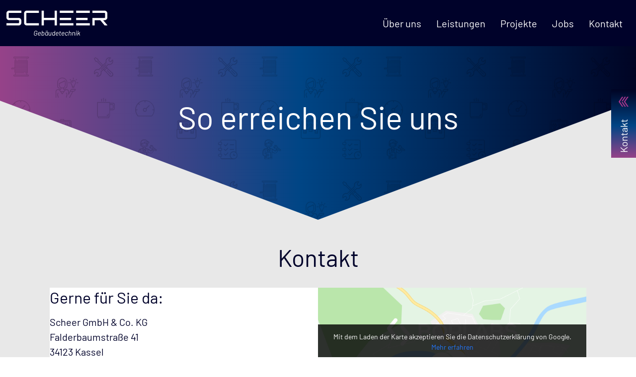

--- FILE ---
content_type: text/html; charset=UTF-8
request_url: https://scheer-gmbh.com/kontakt/
body_size: 31657
content:
<!DOCTYPE html>
<html lang="de">
<head>
	<meta charset="UTF-8">
	<meta name="viewport" content="width=device-width, initial-scale=1">

	<link rel="shortcut icon" href="https://scheer-gmbh.com/wp-content/themes/scheer/_/img/favicon.ico" type="image/x-icon">
	<link rel="icon" href="https://scheer-gmbh.com/wp-content/themes/scheer/_/img/favicon.ico" type="image/x-icon">

	<meta name='robots' content='index, follow, max-image-preview:large, max-snippet:-1, max-video-preview:-1' />

	<!-- This site is optimized with the Yoast SEO plugin v25.4 - https://yoast.com/wordpress/plugins/seo/ -->
	<title>Kontakt | Scheer Gebäudetechnik GmbH</title>
	<meta name="description" content="Wir freuen uns, Sie kennenzulernen und stehen mit einer kompetenten Beratung und Informationen gerne zur Verfügung." />
	<link rel="canonical" href="https://scheer-gmbh.com/kontakt/" />
	<meta property="og:locale" content="de_DE" />
	<meta property="og:type" content="article" />
	<meta property="og:title" content="Kontakt | Scheer Gebäudetechnik GmbH" />
	<meta property="og:description" content="Wir freuen uns, Sie kennenzulernen und stehen mit einer kompetenten Beratung und Informationen gerne zur Verfügung." />
	<meta property="og:url" content="https://scheer-gmbh.com/kontakt/" />
	<meta property="og:site_name" content="Scheer Gebäudetechnik GmbH" />
	<meta property="article:publisher" content="https://www.facebook.com/gebaeudetechnikermithertz" />
	<meta property="article:modified_time" content="2022-05-23T09:39:59+00:00" />
	<meta property="og:image" content="https://scheer-gmbh.com/wp-content/uploads/2021/12/Team_Scheer_Baustelle_Gruppe_Silo.jpg" />
	<meta property="og:image:width" content="1920" />
	<meta property="og:image:height" content="1080" />
	<meta property="og:image:type" content="image/jpeg" />
	<meta name="twitter:card" content="summary_large_image" />
	<meta name="twitter:label1" content="Geschätzte Lesezeit" />
	<meta name="twitter:data1" content="1 Minute" />
	<script type="application/ld+json" class="yoast-schema-graph">{"@context":"https://schema.org","@graph":[{"@type":"WebPage","@id":"https://scheer-gmbh.com/kontakt/","url":"https://scheer-gmbh.com/kontakt/","name":"Kontakt | Scheer Gebäudetechnik GmbH","isPartOf":{"@id":"https://scheer-gmbh.com/#website"},"datePublished":"2021-06-18T11:27:19+00:00","dateModified":"2022-05-23T09:39:59+00:00","description":"Wir freuen uns, Sie kennenzulernen und stehen mit einer kompetenten Beratung und Informationen gerne zur Verfügung.","breadcrumb":{"@id":"https://scheer-gmbh.com/kontakt/#breadcrumb"},"inLanguage":"de","potentialAction":[{"@type":"ReadAction","target":["https://scheer-gmbh.com/kontakt/"]}]},{"@type":"BreadcrumbList","@id":"https://scheer-gmbh.com/kontakt/#breadcrumb","itemListElement":[{"@type":"ListItem","position":1,"name":"Startseite","item":"https://scheer-gmbh.com/"},{"@type":"ListItem","position":2,"name":"Kontakt"}]},{"@type":"WebSite","@id":"https://scheer-gmbh.com/#website","url":"https://scheer-gmbh.com/","name":"Scheer Gebäudetechnik GmbH","description":"Gebäudetechnik, Sicherheitstechnik, Elektrotechnik","publisher":{"@id":"https://scheer-gmbh.com/#organization"},"potentialAction":[{"@type":"SearchAction","target":{"@type":"EntryPoint","urlTemplate":"https://scheer-gmbh.com/?s={search_term_string}"},"query-input":{"@type":"PropertyValueSpecification","valueRequired":true,"valueName":"search_term_string"}}],"inLanguage":"de"},{"@type":"Organization","@id":"https://scheer-gmbh.com/#organization","name":"Scheer Gebäudetechnik GmbH","url":"https://scheer-gmbh.com/","logo":{"@type":"ImageObject","inLanguage":"de","@id":"https://scheer-gmbh.com/#/schema/logo/image/","url":"https://scheer-gmbh.com/wp-content/uploads/2022/02/scheer-logo.png","contentUrl":"https://scheer-gmbh.com/wp-content/uploads/2022/02/scheer-logo.png","width":800,"height":800,"caption":"Scheer Gebäudetechnik GmbH"},"image":{"@id":"https://scheer-gmbh.com/#/schema/logo/image/"},"sameAs":["https://www.facebook.com/gebaeudetechnikermithertz","https://www.instagram.com/scheer.gebaeudetechnik/","https://www.xing.com/pages/scheergmbh-co-kg-gebaudetechnik"]}]}</script>
	<!-- / Yoast SEO plugin. -->


<style id='wp-img-auto-sizes-contain-inline-css' type='text/css'>
img:is([sizes=auto i],[sizes^="auto," i]){contain-intrinsic-size:3000px 1500px}
/*# sourceURL=wp-img-auto-sizes-contain-inline-css */
</style>
<style id='wp-block-library-inline-css' type='text/css'>
:root{--wp-block-synced-color:#7a00df;--wp-block-synced-color--rgb:122,0,223;--wp-bound-block-color:var(--wp-block-synced-color);--wp-editor-canvas-background:#ddd;--wp-admin-theme-color:#007cba;--wp-admin-theme-color--rgb:0,124,186;--wp-admin-theme-color-darker-10:#006ba1;--wp-admin-theme-color-darker-10--rgb:0,107,160.5;--wp-admin-theme-color-darker-20:#005a87;--wp-admin-theme-color-darker-20--rgb:0,90,135;--wp-admin-border-width-focus:2px}@media (min-resolution:192dpi){:root{--wp-admin-border-width-focus:1.5px}}.wp-element-button{cursor:pointer}:root .has-very-light-gray-background-color{background-color:#eee}:root .has-very-dark-gray-background-color{background-color:#313131}:root .has-very-light-gray-color{color:#eee}:root .has-very-dark-gray-color{color:#313131}:root .has-vivid-green-cyan-to-vivid-cyan-blue-gradient-background{background:linear-gradient(135deg,#00d084,#0693e3)}:root .has-purple-crush-gradient-background{background:linear-gradient(135deg,#34e2e4,#4721fb 50%,#ab1dfe)}:root .has-hazy-dawn-gradient-background{background:linear-gradient(135deg,#faaca8,#dad0ec)}:root .has-subdued-olive-gradient-background{background:linear-gradient(135deg,#fafae1,#67a671)}:root .has-atomic-cream-gradient-background{background:linear-gradient(135deg,#fdd79a,#004a59)}:root .has-nightshade-gradient-background{background:linear-gradient(135deg,#330968,#31cdcf)}:root .has-midnight-gradient-background{background:linear-gradient(135deg,#020381,#2874fc)}:root{--wp--preset--font-size--normal:16px;--wp--preset--font-size--huge:42px}.has-regular-font-size{font-size:1em}.has-larger-font-size{font-size:2.625em}.has-normal-font-size{font-size:var(--wp--preset--font-size--normal)}.has-huge-font-size{font-size:var(--wp--preset--font-size--huge)}.has-text-align-center{text-align:center}.has-text-align-left{text-align:left}.has-text-align-right{text-align:right}.has-fit-text{white-space:nowrap!important}#end-resizable-editor-section{display:none}.aligncenter{clear:both}.items-justified-left{justify-content:flex-start}.items-justified-center{justify-content:center}.items-justified-right{justify-content:flex-end}.items-justified-space-between{justify-content:space-between}.screen-reader-text{border:0;clip-path:inset(50%);height:1px;margin:-1px;overflow:hidden;padding:0;position:absolute;width:1px;word-wrap:normal!important}.screen-reader-text:focus{background-color:#ddd;clip-path:none;color:#444;display:block;font-size:1em;height:auto;left:5px;line-height:normal;padding:15px 23px 14px;text-decoration:none;top:5px;width:auto;z-index:100000}html :where(.has-border-color){border-style:solid}html :where([style*=border-top-color]){border-top-style:solid}html :where([style*=border-right-color]){border-right-style:solid}html :where([style*=border-bottom-color]){border-bottom-style:solid}html :where([style*=border-left-color]){border-left-style:solid}html :where([style*=border-width]){border-style:solid}html :where([style*=border-top-width]){border-top-style:solid}html :where([style*=border-right-width]){border-right-style:solid}html :where([style*=border-bottom-width]){border-bottom-style:solid}html :where([style*=border-left-width]){border-left-style:solid}html :where(img[class*=wp-image-]){height:auto;max-width:100%}:where(figure){margin:0 0 1em}html :where(.is-position-sticky){--wp-admin--admin-bar--position-offset:var(--wp-admin--admin-bar--height,0px)}@media screen and (max-width:600px){html :where(.is-position-sticky){--wp-admin--admin-bar--position-offset:0px}}

/*# sourceURL=wp-block-library-inline-css */
</style><style id='wp-block-heading-inline-css' type='text/css'>
h1:where(.wp-block-heading).has-background,h2:where(.wp-block-heading).has-background,h3:where(.wp-block-heading).has-background,h4:where(.wp-block-heading).has-background,h5:where(.wp-block-heading).has-background,h6:where(.wp-block-heading).has-background{padding:1.25em 2.375em}h1.has-text-align-left[style*=writing-mode]:where([style*=vertical-lr]),h1.has-text-align-right[style*=writing-mode]:where([style*=vertical-rl]),h2.has-text-align-left[style*=writing-mode]:where([style*=vertical-lr]),h2.has-text-align-right[style*=writing-mode]:where([style*=vertical-rl]),h3.has-text-align-left[style*=writing-mode]:where([style*=vertical-lr]),h3.has-text-align-right[style*=writing-mode]:where([style*=vertical-rl]),h4.has-text-align-left[style*=writing-mode]:where([style*=vertical-lr]),h4.has-text-align-right[style*=writing-mode]:where([style*=vertical-rl]),h5.has-text-align-left[style*=writing-mode]:where([style*=vertical-lr]),h5.has-text-align-right[style*=writing-mode]:where([style*=vertical-rl]),h6.has-text-align-left[style*=writing-mode]:where([style*=vertical-lr]),h6.has-text-align-right[style*=writing-mode]:where([style*=vertical-rl]){rotate:180deg}
/*# sourceURL=https://scheer-gmbh.com/wp-includes/blocks/heading/style.min.css */
</style>
<style id='wp-block-columns-inline-css' type='text/css'>
.wp-block-columns{box-sizing:border-box;display:flex;flex-wrap:wrap!important}@media (min-width:782px){.wp-block-columns{flex-wrap:nowrap!important}}.wp-block-columns{align-items:normal!important}.wp-block-columns.are-vertically-aligned-top{align-items:flex-start}.wp-block-columns.are-vertically-aligned-center{align-items:center}.wp-block-columns.are-vertically-aligned-bottom{align-items:flex-end}@media (max-width:781px){.wp-block-columns:not(.is-not-stacked-on-mobile)>.wp-block-column{flex-basis:100%!important}}@media (min-width:782px){.wp-block-columns:not(.is-not-stacked-on-mobile)>.wp-block-column{flex-basis:0;flex-grow:1}.wp-block-columns:not(.is-not-stacked-on-mobile)>.wp-block-column[style*=flex-basis]{flex-grow:0}}.wp-block-columns.is-not-stacked-on-mobile{flex-wrap:nowrap!important}.wp-block-columns.is-not-stacked-on-mobile>.wp-block-column{flex-basis:0;flex-grow:1}.wp-block-columns.is-not-stacked-on-mobile>.wp-block-column[style*=flex-basis]{flex-grow:0}:where(.wp-block-columns){margin-bottom:1.75em}:where(.wp-block-columns.has-background){padding:1.25em 2.375em}.wp-block-column{flex-grow:1;min-width:0;overflow-wrap:break-word;word-break:break-word}.wp-block-column.is-vertically-aligned-top{align-self:flex-start}.wp-block-column.is-vertically-aligned-center{align-self:center}.wp-block-column.is-vertically-aligned-bottom{align-self:flex-end}.wp-block-column.is-vertically-aligned-stretch{align-self:stretch}.wp-block-column.is-vertically-aligned-bottom,.wp-block-column.is-vertically-aligned-center,.wp-block-column.is-vertically-aligned-top{width:100%}
/*# sourceURL=https://scheer-gmbh.com/wp-includes/blocks/columns/style.min.css */
</style>
<style id='wp-block-group-inline-css' type='text/css'>
.wp-block-group{box-sizing:border-box}:where(.wp-block-group.wp-block-group-is-layout-constrained){position:relative}
/*# sourceURL=https://scheer-gmbh.com/wp-includes/blocks/group/style.min.css */
</style>
<style id='wp-block-paragraph-inline-css' type='text/css'>
.is-small-text{font-size:.875em}.is-regular-text{font-size:1em}.is-large-text{font-size:2.25em}.is-larger-text{font-size:3em}.has-drop-cap:not(:focus):first-letter{float:left;font-size:8.4em;font-style:normal;font-weight:100;line-height:.68;margin:.05em .1em 0 0;text-transform:uppercase}body.rtl .has-drop-cap:not(:focus):first-letter{float:none;margin-left:.1em}p.has-drop-cap.has-background{overflow:hidden}:root :where(p.has-background){padding:1.25em 2.375em}:where(p.has-text-color:not(.has-link-color)) a{color:inherit}p.has-text-align-left[style*="writing-mode:vertical-lr"],p.has-text-align-right[style*="writing-mode:vertical-rl"]{rotate:180deg}
/*# sourceURL=https://scheer-gmbh.com/wp-includes/blocks/paragraph/style.min.css */
</style>
<style id='global-styles-inline-css' type='text/css'>
:root{--wp--preset--aspect-ratio--square: 1;--wp--preset--aspect-ratio--4-3: 4/3;--wp--preset--aspect-ratio--3-4: 3/4;--wp--preset--aspect-ratio--3-2: 3/2;--wp--preset--aspect-ratio--2-3: 2/3;--wp--preset--aspect-ratio--16-9: 16/9;--wp--preset--aspect-ratio--9-16: 9/16;--wp--preset--color--black: #000000;--wp--preset--color--cyan-bluish-gray: #abb8c3;--wp--preset--color--white: #ffffff;--wp--preset--color--pale-pink: #f78da7;--wp--preset--color--vivid-red: #cf2e2e;--wp--preset--color--luminous-vivid-orange: #ff6900;--wp--preset--color--luminous-vivid-amber: #fcb900;--wp--preset--color--light-green-cyan: #7bdcb5;--wp--preset--color--vivid-green-cyan: #00d084;--wp--preset--color--pale-cyan-blue: #8ed1fc;--wp--preset--color--vivid-cyan-blue: #0693e3;--wp--preset--color--vivid-purple: #9b51e0;--wp--preset--color--gray: #E8E8E8;--wp--preset--color--gray-dark: #00022A;--wp--preset--color--blue: #004D93;--wp--preset--color--lila: #A7348B;--wp--preset--gradient--vivid-cyan-blue-to-vivid-purple: linear-gradient(135deg,rgb(6,147,227) 0%,rgb(155,81,224) 100%);--wp--preset--gradient--light-green-cyan-to-vivid-green-cyan: linear-gradient(135deg,rgb(122,220,180) 0%,rgb(0,208,130) 100%);--wp--preset--gradient--luminous-vivid-amber-to-luminous-vivid-orange: linear-gradient(135deg,rgb(252,185,0) 0%,rgb(255,105,0) 100%);--wp--preset--gradient--luminous-vivid-orange-to-vivid-red: linear-gradient(135deg,rgb(255,105,0) 0%,rgb(207,46,46) 100%);--wp--preset--gradient--very-light-gray-to-cyan-bluish-gray: linear-gradient(135deg,rgb(238,238,238) 0%,rgb(169,184,195) 100%);--wp--preset--gradient--cool-to-warm-spectrum: linear-gradient(135deg,rgb(74,234,220) 0%,rgb(151,120,209) 20%,rgb(207,42,186) 40%,rgb(238,44,130) 60%,rgb(251,105,98) 80%,rgb(254,248,76) 100%);--wp--preset--gradient--blush-light-purple: linear-gradient(135deg,rgb(255,206,236) 0%,rgb(152,150,240) 100%);--wp--preset--gradient--blush-bordeaux: linear-gradient(135deg,rgb(254,205,165) 0%,rgb(254,45,45) 50%,rgb(107,0,62) 100%);--wp--preset--gradient--luminous-dusk: linear-gradient(135deg,rgb(255,203,112) 0%,rgb(199,81,192) 50%,rgb(65,88,208) 100%);--wp--preset--gradient--pale-ocean: linear-gradient(135deg,rgb(255,245,203) 0%,rgb(182,227,212) 50%,rgb(51,167,181) 100%);--wp--preset--gradient--electric-grass: linear-gradient(135deg,rgb(202,248,128) 0%,rgb(113,206,126) 100%);--wp--preset--gradient--midnight: linear-gradient(135deg,rgb(2,3,129) 0%,rgb(40,116,252) 100%);--wp--preset--font-size--small: 14px;--wp--preset--font-size--medium: 20px;--wp--preset--font-size--large: 24px;--wp--preset--font-size--x-large: 42px;--wp--preset--spacing--20: 0.44rem;--wp--preset--spacing--30: 0.67rem;--wp--preset--spacing--40: 1rem;--wp--preset--spacing--50: 1.5rem;--wp--preset--spacing--60: 2.25rem;--wp--preset--spacing--70: 3.38rem;--wp--preset--spacing--80: 5.06rem;--wp--preset--shadow--natural: 6px 6px 9px rgba(0, 0, 0, 0.2);--wp--preset--shadow--deep: 12px 12px 50px rgba(0, 0, 0, 0.4);--wp--preset--shadow--sharp: 6px 6px 0px rgba(0, 0, 0, 0.2);--wp--preset--shadow--outlined: 6px 6px 0px -3px rgb(255, 255, 255), 6px 6px rgb(0, 0, 0);--wp--preset--shadow--crisp: 6px 6px 0px rgb(0, 0, 0);}:where(.is-layout-flex){gap: 0.5em;}:where(.is-layout-grid){gap: 0.5em;}body .is-layout-flex{display: flex;}.is-layout-flex{flex-wrap: wrap;align-items: center;}.is-layout-flex > :is(*, div){margin: 0;}body .is-layout-grid{display: grid;}.is-layout-grid > :is(*, div){margin: 0;}:where(.wp-block-columns.is-layout-flex){gap: 2em;}:where(.wp-block-columns.is-layout-grid){gap: 2em;}:where(.wp-block-post-template.is-layout-flex){gap: 1.25em;}:where(.wp-block-post-template.is-layout-grid){gap: 1.25em;}.has-black-color{color: var(--wp--preset--color--black) !important;}.has-cyan-bluish-gray-color{color: var(--wp--preset--color--cyan-bluish-gray) !important;}.has-white-color{color: var(--wp--preset--color--white) !important;}.has-pale-pink-color{color: var(--wp--preset--color--pale-pink) !important;}.has-vivid-red-color{color: var(--wp--preset--color--vivid-red) !important;}.has-luminous-vivid-orange-color{color: var(--wp--preset--color--luminous-vivid-orange) !important;}.has-luminous-vivid-amber-color{color: var(--wp--preset--color--luminous-vivid-amber) !important;}.has-light-green-cyan-color{color: var(--wp--preset--color--light-green-cyan) !important;}.has-vivid-green-cyan-color{color: var(--wp--preset--color--vivid-green-cyan) !important;}.has-pale-cyan-blue-color{color: var(--wp--preset--color--pale-cyan-blue) !important;}.has-vivid-cyan-blue-color{color: var(--wp--preset--color--vivid-cyan-blue) !important;}.has-vivid-purple-color{color: var(--wp--preset--color--vivid-purple) !important;}.has-black-background-color{background-color: var(--wp--preset--color--black) !important;}.has-cyan-bluish-gray-background-color{background-color: var(--wp--preset--color--cyan-bluish-gray) !important;}.has-white-background-color{background-color: var(--wp--preset--color--white) !important;}.has-pale-pink-background-color{background-color: var(--wp--preset--color--pale-pink) !important;}.has-vivid-red-background-color{background-color: var(--wp--preset--color--vivid-red) !important;}.has-luminous-vivid-orange-background-color{background-color: var(--wp--preset--color--luminous-vivid-orange) !important;}.has-luminous-vivid-amber-background-color{background-color: var(--wp--preset--color--luminous-vivid-amber) !important;}.has-light-green-cyan-background-color{background-color: var(--wp--preset--color--light-green-cyan) !important;}.has-vivid-green-cyan-background-color{background-color: var(--wp--preset--color--vivid-green-cyan) !important;}.has-pale-cyan-blue-background-color{background-color: var(--wp--preset--color--pale-cyan-blue) !important;}.has-vivid-cyan-blue-background-color{background-color: var(--wp--preset--color--vivid-cyan-blue) !important;}.has-vivid-purple-background-color{background-color: var(--wp--preset--color--vivid-purple) !important;}.has-black-border-color{border-color: var(--wp--preset--color--black) !important;}.has-cyan-bluish-gray-border-color{border-color: var(--wp--preset--color--cyan-bluish-gray) !important;}.has-white-border-color{border-color: var(--wp--preset--color--white) !important;}.has-pale-pink-border-color{border-color: var(--wp--preset--color--pale-pink) !important;}.has-vivid-red-border-color{border-color: var(--wp--preset--color--vivid-red) !important;}.has-luminous-vivid-orange-border-color{border-color: var(--wp--preset--color--luminous-vivid-orange) !important;}.has-luminous-vivid-amber-border-color{border-color: var(--wp--preset--color--luminous-vivid-amber) !important;}.has-light-green-cyan-border-color{border-color: var(--wp--preset--color--light-green-cyan) !important;}.has-vivid-green-cyan-border-color{border-color: var(--wp--preset--color--vivid-green-cyan) !important;}.has-pale-cyan-blue-border-color{border-color: var(--wp--preset--color--pale-cyan-blue) !important;}.has-vivid-cyan-blue-border-color{border-color: var(--wp--preset--color--vivid-cyan-blue) !important;}.has-vivid-purple-border-color{border-color: var(--wp--preset--color--vivid-purple) !important;}.has-vivid-cyan-blue-to-vivid-purple-gradient-background{background: var(--wp--preset--gradient--vivid-cyan-blue-to-vivid-purple) !important;}.has-light-green-cyan-to-vivid-green-cyan-gradient-background{background: var(--wp--preset--gradient--light-green-cyan-to-vivid-green-cyan) !important;}.has-luminous-vivid-amber-to-luminous-vivid-orange-gradient-background{background: var(--wp--preset--gradient--luminous-vivid-amber-to-luminous-vivid-orange) !important;}.has-luminous-vivid-orange-to-vivid-red-gradient-background{background: var(--wp--preset--gradient--luminous-vivid-orange-to-vivid-red) !important;}.has-very-light-gray-to-cyan-bluish-gray-gradient-background{background: var(--wp--preset--gradient--very-light-gray-to-cyan-bluish-gray) !important;}.has-cool-to-warm-spectrum-gradient-background{background: var(--wp--preset--gradient--cool-to-warm-spectrum) !important;}.has-blush-light-purple-gradient-background{background: var(--wp--preset--gradient--blush-light-purple) !important;}.has-blush-bordeaux-gradient-background{background: var(--wp--preset--gradient--blush-bordeaux) !important;}.has-luminous-dusk-gradient-background{background: var(--wp--preset--gradient--luminous-dusk) !important;}.has-pale-ocean-gradient-background{background: var(--wp--preset--gradient--pale-ocean) !important;}.has-electric-grass-gradient-background{background: var(--wp--preset--gradient--electric-grass) !important;}.has-midnight-gradient-background{background: var(--wp--preset--gradient--midnight) !important;}.has-small-font-size{font-size: var(--wp--preset--font-size--small) !important;}.has-medium-font-size{font-size: var(--wp--preset--font-size--medium) !important;}.has-large-font-size{font-size: var(--wp--preset--font-size--large) !important;}.has-x-large-font-size{font-size: var(--wp--preset--font-size--x-large) !important;}
:where(.wp-block-columns.is-layout-flex){gap: 2em;}:where(.wp-block-columns.is-layout-grid){gap: 2em;}
/*# sourceURL=global-styles-inline-css */
</style>
<style id='core-block-supports-inline-css' type='text/css'>
.wp-container-core-columns-is-layout-9d6595d7{flex-wrap:nowrap;}
/*# sourceURL=core-block-supports-inline-css */
</style>

<style id='classic-theme-styles-inline-css' type='text/css'>
/*! This file is auto-generated */
.wp-block-button__link{color:#fff;background-color:#32373c;border-radius:9999px;box-shadow:none;text-decoration:none;padding:calc(.667em + 2px) calc(1.333em + 2px);font-size:1.125em}.wp-block-file__button{background:#32373c;color:#fff;text-decoration:none}
/*# sourceURL=/wp-includes/css/classic-themes.min.css */
</style>
<link rel='stylesheet' id='contact-form-7-css' href='https://scheer-gmbh.com/wp-content/plugins/contact-form-7/includes/css/styles.css?ver=6.1' type='text/css' media='all' />
<link rel='stylesheet' id='scheer-style-css' href='https://scheer-gmbh.com/wp-content/themes/scheer/_/css/style.css?ver=1696851626' type='text/css' media='all' />
<link rel='stylesheet' id='borlabs-cookie-css' href='https://scheer-gmbh.com/wp-content/cache/borlabs-cookie/borlabs-cookie_1_de.css?ver=2.3.3-17' type='text/css' media='all' />
<link rel='stylesheet' id='sib-front-css-css' href='https://scheer-gmbh.com/wp-content/plugins/mailin/css/mailin-front.css?ver=6.9' type='text/css' media='all' />
<script type="text/javascript" id="borlabs-cookie-prioritize-js-extra">
/* <![CDATA[ */
var borlabsCookiePrioritized = {"domain":"scheer-gmbh.com","path":"/","version":"1","bots":"1","optInJS":{"essential":{"google-tag-manager-consent":"[base64]","google-tag-manager":""},"statistics":{"google-analytics":"PHNjcmlwdD4NCndpbmRvdy5kYXRhTGF5ZXIgPSB3aW5kb3cuZGF0YUxheWVyIHx8IFtdOw0KICB3aW5kb3cuZGF0YUxheWVyLnB1c2goew0KICAgIGV2ZW50OiAnYm9ybGFic0Nvb2tpZU9wdEluR29vZ2xlQW5hbHl0aWNzJywNCiAgfSk7DQo8L3NjcmlwdD4=","google-tag-manager-consent-analytic":"[base64]/[base64]"},"marketing":{"google-ads":"PHNjcmlwdD4NCndpbmRvdy5kYXRhTGF5ZXIgPSB3aW5kb3cuZGF0YUxheWVyIHx8IFtdOw0KICB3aW5kb3cuZGF0YUxheWVyLnB1c2goew0KICAgIGV2ZW50OiAnYm9ybGFic0Nvb2tpZU9wdEluR29vZ2xlQWRzJywNCiAgfSk7DQo8L3NjcmlwdD4=","facebook-pixel":"PHNjcmlwdD4NCndpbmRvdy5kYXRhTGF5ZXIgPSB3aW5kb3cuZGF0YUxheWVyIHx8IFtdOw0KICB3aW5kb3cuZGF0YUxheWVyLnB1c2goew0KICAgIGV2ZW50OiAnYm9ybGFic0Nvb2tpZU9wdEluRmFjZWJvb2tQaXhlbCcsDQogIH0pOw0KPC9zY3JpcHQ+","google-tag-manager-consent-ad":"[base64]/[base64]"}}};
//# sourceURL=borlabs-cookie-prioritize-js-extra
/* ]]> */
</script>
<script type="text/javascript" src="https://scheer-gmbh.com/wp-content/plugins/borlabs-cookie/assets/javascript/borlabs-cookie-prioritize.min.js?ver=2.3.3" id="borlabs-cookie-prioritize-js"></script>
<script type="text/javascript" src="https://scheer-gmbh.com/wp-includes/js/jquery/jquery.min.js?ver=3.7.1" id="jquery-core-js"></script>
<script type="text/javascript" src="https://scheer-gmbh.com/wp-includes/js/jquery/jquery-migrate.min.js?ver=3.4.1" id="jquery-migrate-js"></script>
<script type="text/javascript" id="sib-front-js-js-extra">
/* <![CDATA[ */
var sibErrMsg = {"invalidMail":"Please fill out valid email address","requiredField":"Please fill out required fields","invalidDateFormat":"Please fill out valid date format","invalidSMSFormat":"Please fill out valid phone number"};
var ajax_sib_front_object = {"ajax_url":"https://scheer-gmbh.com/wp-admin/admin-ajax.php","ajax_nonce":"ba233cf5c8","flag_url":"https://scheer-gmbh.com/wp-content/plugins/mailin/img/flags/"};
//# sourceURL=sib-front-js-js-extra
/* ]]> */
</script>
<script type="text/javascript" src="https://scheer-gmbh.com/wp-content/plugins/mailin/js/mailin-front.js?ver=1751459854" id="sib-front-js-js"></script>
<link rel="https://api.w.org/" href="https://scheer-gmbh.com/wp-json/" /><link rel="alternate" title="JSON" type="application/json" href="https://scheer-gmbh.com/wp-json/wp/v2/pages/18" />	<script>
    window.dataLayer = window.dataLayer || [];
    function gtag() {
        dataLayer.push(arguments);
    }
    gtag("consent", "default", {
        ad_storage: "denied",
        analytics_storage: "denied",
        functionality_storage: "denied",
        personalization_storage: "denied",
        security_storage: "granted",
        wait_for_update: 2000,
    });
    gtag("set", "ads_data_redaction", true);
</script>


<!-- Google Tag Manager -->
<script>
	/*
if ('1' === '1' && typeof window.google_tag_manager==='undefined' && !document.querySelector('#brlbs-gtm')) {
    window.dataLayer = window.dataLayer || [];
    function gtag(){dataLayer.push(arguments);}
    gtag('consent', 'default', {
      'ad_storage': 'denied',
      'analytics_storage': 'denied',
      'functionality_storage': 'denied',
      'personalization_storage': 'denied',
      'security_storage': 'denied',
    });
    if ('ad_storage' === 'ad_storage') {
        gtag('set', 'ads_data_redaction', true);
        gtag('set', 'url_passthrough', true);
    }
    (function(w,d,s,l,i){w[l]=w[l]||[];w[l].push({"gtm.start":
    new Date().getTime(),event:"gtm.js"});var f=d.getElementsByTagName(s)[0],
    j=d.createElement(s),dl=l!="dataLayer"?"&l="+l:"";j.async=true;j.src=
    "https://www.googletagmanager.com/gtm.js?id="+i+dl;j.id='brlbs-gtm';f.parentNode.insertBefore(j,f);
    })(window,document,"script","dataLayer","GTM-TBDNPC8");
}
*/
</script>
<!-- End Google Tag Manager --><!-- Google Tag Manager -->
<script>(function(w,d,s,l,i){w[l]=w[l]||[];w[l].push({"gtm.start":
new Date().getTime(),event:"gtm.js"});var f=d.getElementsByTagName(s)[0],
j=d.createElement(s),dl=l!="dataLayer"?"&l="+l:"";j.async=true;j.src=
"https://www.googletagmanager.com/gtm.js?id="+i+dl;f.parentNode.insertBefore(j,f);
})(window,document,"script","dataLayer","GTM-TBDNPC8");</script>
<!-- End Google Tag Manager -->
<!-- Google Tag Manager (noscript) -->
<noscript><iframe src="https://www.googletagmanager.com/ns.html?id=GTM-TBDNPC8"
height="0" width="0" style="display:none;visibility:hidden"></iframe></noscript>
<!-- End Google Tag Manager (noscript) --><!-- Google Tag Manager -->
<script>
	/*
if ('0' === '1' && typeof window.google_tag_manager==='undefined' && !document.querySelector('#brlbs-gtm')) {
    window.dataLayer = window.dataLayer || [];
    function gtag(){dataLayer.push(arguments);}
    gtag('consent', 'default', {
      'ad_storage': 'denied',
      'analytics_storage': 'denied',
      'functionality_storage': 'denied',
      'personalization_storage': 'denied',
      'security_storage': 'denied',
    });
    if ('analytics_storage' === 'ad_storage') {
        gtag('set', 'ads_data_redaction', true);
        gtag('set', 'url_passthrough', true);
    }
	
    (function(w,d,s,l,i){w[l]=w[l]||[];w[l].push({"gtm.start":
    new Date().getTime(),event:"gtm.js"});var f=d.getElementsByTagName(s)[0],
    j=d.createElement(s),dl=l!="dataLayer"?"&l="+l:"";j.async=true;j.src=
    "https://www.googletagmanager.com/gtm.js?id="+i+dl;j.id='brlbs-gtm';f.parentNode.insertBefore(j,f);
    })(window,document,"script","dataLayer"," GTM-TBDNPC8");
}
*/
</script>
<!-- End Google Tag Manager --><!-- Google Tag Manager -->
<script>
	/*
if ('0' === '1' && typeof window.google_tag_manager==='undefined' && !document.querySelector('#brlbs-gtm')) {
    window.dataLayer = window.dataLayer || [];
    function gtag(){dataLayer.push(arguments);}
    gtag('consent', 'default', {
      'ad_storage': 'denied',
      'analytics_storage': 'denied',
      'functionality_storage': 'denied',
      'personalization_storage': 'denied',
      'security_storage': 'denied',
    });
    if ('ad_storage' === 'ad_storage') {
        gtag('set', 'ads_data_redaction', true);
        gtag('set', 'url_passthrough', true);
    }
    
    (function(w,d,s,l,i){w[l]=w[l]||[];w[l].push({"gtm.start":
    new Date().getTime(),event:"gtm.js"});var f=d.getElementsByTagName(s)[0],
    j=d.createElement(s),dl=l!="dataLayer"?"&l="+l:"";j.async=true;j.src=
    "https://www.googletagmanager.com/gtm.js?id="+i+dl;j.id='brlbs-gtm';f.parentNode.insertBefore(j,f);
    })(window,document,"script","dataLayer","#");
}
*/
</script>
<!-- End Google Tag Manager -->		<style type="text/css" id="wp-custom-css">
			.gfield_required {
	display: none;
}
#gf_progressbar_wrapper_6 {
	display: none;
}		</style>
		<style id='wpcf7-6969ee522286a-inline-inline-css' type='text/css'>
#wpcf7-6969ee522286a-wrapper {display:none !important; visibility:hidden !important;}
/*# sourceURL=wpcf7-6969ee522286a-inline-inline-css */
</style>
</head>

<body class="wp-singular page-template-default page page-id-18 wp-embed-responsive wp-theme-scheer">


<header class="l-header">
	<div class="l-header__container container">
	<a class="o-home-link" href="https://scheer-gmbh.com"><svg xmlns="http://www.w3.org/2000/svg" xml:space="preserve" viewBox="0 0 846.4 220">
  <g fill="#fff">
    <path d="M235.8 212.1c-2.1-2-3.1-4.5-3.1-7.8 0-.4 0-1 .1-1.8l1.9-15.7c.3-2.5 1.1-4.7 2.5-6.6 1.3-1.9 3-3.4 5.1-4.4s4.4-1.6 7-1.6c3.5 0 6.3 1 8.4 2.9s3.1 4.4 3.1 7.5c0 .3 0 .9-.1 1.7l-.1.7c-.1.4-.3.6-.6.6h-2.8c-.4 0-.5-.2-.5-.6l.1-.7c0-.3.1-.7.1-1.3 0-2.2-.7-4-2.1-5.3s-3.4-2-5.8-2c-2.7 0-5 .8-6.9 2.5-1.9 1.6-3 3.8-3.3 6.4l-1.9 16c0 .3-.1.7-.1 1.3 0 2.3.7 4.2 2.2 5.6s3.5 2.1 6 2.1c2.7 0 4.9-.8 6.7-2.3 1.8-1.5 2.8-3.6 3.1-6.1l.6-5.2v-.1c0-.1-.1-.1-.2-.1h-8.1c-.2 0-.3-.1-.4-.2s-.1-.2-.1-.4l.3-2.4c.1-.4.3-.6.6-.6h11.7c.2 0 .3.1.4.2s.1.2.1.4l-.9 7.4c-.5 4.1-2.1 7.2-4.7 9.5s-5.9 3.4-9.9 3.4c-3.5 0-6.3-1-8.4-3zM288.9 201.1c0 .2-.1.3-.2.4s-.3.2-.5.2h-17.8c-.2 0-.2.1-.2.2-.2 1.7-.2 2.7-.2 3.2 0 1.9.6 3.5 1.9 4.6 1.2 1.2 3 1.7 5.2 1.7 1.6 0 3-.4 4.2-1.1 1.2-.7 2.3-1.7 3.1-3.1.3-.3.6-.4.8-.2l2 1.3c.3.2.3.5.1.8a11.9 11.9 0 0 1-4.6 4.3c-2 1-4.2 1.6-6.6 1.6-2.6 0-4.7-.7-6.3-1.9-1.6-1.3-2.7-3-3.2-5.2-.2-1-.3-2.1-.3-3.3 0-1.3.1-2.8.3-4.6.2-1.6.4-2.9.6-3.9s.4-1.9.7-2.7c.9-2.5 2.4-4.4 4.5-5.9s4.5-2.2 7.2-2.2c3.3 0 5.8.9 7.4 2.6s2.4 4.2 2.5 7.4c-.1 1.5-.2 3.4-.6 5.8zm-14.4-10.8c-1.3 1-2.3 2.3-2.9 3.9-.3.8-.6 2.1-.9 3.9 0 .2.1.2.2.2h14.3c.2 0 .2-.1.2-.2.1-1.5.1-2.5.1-2.9 0-1.9-.6-3.4-1.7-4.6s-2.7-1.7-4.7-1.7c-1.8-.1-3.3.4-4.6 1.4zM319.4 195.3c0 1.4-.1 3-.3 4.8-.4 3.1-.9 5.5-1.7 7.2-1 2.4-2.4 4.2-4.4 5.6-1.9 1.4-4.2 2.1-6.7 2.1-1.5 0-2.8-.3-3.9-.9s-2-1.5-2.7-2.6c0-.1-.1-.1-.2-.1s-.1.1-.1.1l-.3 2.5c0 .2-.1.3-.2.4s-.3.2-.5.2h-2.8c-.3 0-.5-.2-.5-.6l4.8-38.7c.1-.4.3-.6.6-.6h2.8c.2 0 .3.1.4.2s.1.2.1.4l-1.7 13.4v.1c.1 0 .1 0 .2-.1.9-1.1 2.1-2 3.4-2.6s2.7-.9 4.2-.9c2.6 0 4.7.7 6.3 2.1 1.6 1.4 2.6 3.3 3 5.7.1 1 .2 1.8.2 2.3zm-5.1 9.1c.3-1 .5-2.4.7-4.2.2-1.6.3-2.8.3-3.6 0-1.3-.2-2.5-.6-3.5-.3-1.3-1-2.3-2-3-1-.8-2.2-1.1-3.6-1.1s-2.7.4-3.8 1.1-1.9 1.8-2.5 3.1c-.5.8-.9 1.7-1.2 2.8-.3 1-.5 2.5-.8 4.3-.2 1.8-.3 3.1-.3 3.8 0 1.2.2 2.2.5 3.1.3 1.3.9 2.4 1.8 3.2s2.1 1.2 3.5 1.2c1.5 0 2.9-.4 4.1-1.2s2.2-1.9 2.8-3.2c.5-.9.9-1.8 1.1-2.8zM346.3 185.9c.1-.1.3-.2.5-.2h2.8c.3 0 .5.2.5.6l-3.4 27.7c-.1.4-.3.6-.6.6h-2.8c-.2 0-.3-.1-.4-.2-.1-.1-.1-.2-.1-.4l.4-3.3c0-.1 0-.2-.1-.2s-.1 0-.2.1c-.9 1.4-2.1 2.4-3.4 3.2-1.4.8-3 1.2-4.8 1.2-2.7 0-4.9-.9-6.5-2.6-1.7-1.8-2.5-4.1-2.5-6.9 0-1 .2-2.8.5-5.3.2-1.7.4-3.1.6-4.2s.5-2.2.8-3.1c.8-2.2 2.2-4.1 4.2-5.5s4.2-2.1 6.7-2.1c3.5 0 5.8 1.4 7 4.3 0 .1.1.2.1.1.1 0 .1-.1.1-.2l.4-3.2c0-.1 0-.2.2-.4zm-2.5 18.3c.1-.7.3-2 .6-3.9.3-2.5.4-4.1.4-4.8 0-.5 0-.9-.1-1.1-.1-1.6-.6-2.9-1.7-3.9-1-1-2.4-1.6-4.2-1.6-1.8 0-3.4.5-4.7 1.5-1.4 1-2.3 2.3-2.8 3.9-.2.6-.4 1.3-.5 2s-.3 2-.5 3.9c-.3 2.2-.5 3.8-.5 4.6 0 .3 0 .8.1 1.3.1 1.6.7 2.9 1.9 3.9s2.6 1.5 4.3 1.5c1.7 0 3.2-.5 4.5-1.5s2.1-2.3 2.7-3.9c.2-.6.3-1.2.5-1.9zm-11.4-24.6c-.5-.5-.7-1.2-.7-2 0-1.1.3-1.9 1-2.6s1.5-1 2.5-1c.8 0 1.5.2 2 .7s.8 1.2.8 2c0 1-.3 1.9-1 2.6s-1.5 1.1-2.5 1.1c-.9 0-1.6-.3-2.1-.8zm9.5 0c-.5-.5-.7-1.2-.7-2 0-1.1.3-1.9 1-2.6s1.5-1 2.5-1c.8 0 1.5.2 2 .7s.8 1.2.8 2c0 1-.3 1.9-1 2.6s-1.5 1.1-2.5 1.1-1.6-.3-2.1-.8zM374.5 185.8h2.8c.2 0 .3.1.4.2.1.1.1.2.1.4l-3.4 27.7c-.1.4-.3.6-.6.6H371c-.3 0-.5-.2-.5-.6l.3-2.5c0-.1 0-.1-.1-.2-.1 0-.1 0-.2.1-1.8 2.4-4.4 3.5-7.8 3.5-2.5 0-4.6-.7-6.2-2.1-1.6-1.4-2.5-3.4-2.5-5.9 0-.3 0-.7.1-1.4l2.3-19.3c.1-.4.3-.6.6-.6h2.8c.4 0 .5.2.5.6l-2.2 18.1c0 .3-.1.7-.1 1.2 0 1.8.5 3.3 1.5 4.3s2.4 1.6 4.2 1.6c2.1 0 3.8-.6 5.2-1.9 1.4-1.3 2.2-3 2.5-5.1l2.2-18.1c.3-.4.5-.6.9-.6zM405.5 174.9c.1-.1.2-.2.4-.2h2.8c.4 0 .5.2.5.6l-4.7 38.7c-.1.4-.3.6-.6.6h-2.8c-.2 0-.3-.1-.4-.2-.1-.1-.1-.2-.1-.4l.3-2.4v-.1c-.1 0-.1 0-.2.1-1 1.1-2.1 2-3.4 2.6-1.3.6-2.7.9-4.1.9-2.6 0-4.7-.7-6.2-2.1-1.6-1.4-2.6-3.2-2.9-5.6-.2-.8-.2-1.7-.2-2.8 0-1.3.1-2.8.3-4.4.4-3.2.9-5.5 1.5-7.1.9-2.4 2.4-4.3 4.3-5.7 1.9-1.4 4.2-2.1 6.8-2.1 1.4 0 2.7.3 3.9.9 1.1.6 2.1 1.4 2.7 2.5.1.2.2.2.3-.1l1.7-13.4c-.1-.1-.1-.2.1-.3zm-4.1 29.6c.3-1 .5-2.5.7-4.3.2-1.4.3-2.7.3-4 0-1.1-.1-2.1-.4-3.1-.3-1.3-.9-2.3-1.8-3.1-.9-.8-2.1-1.2-3.5-1.2s-2.8.4-3.9 1.1c-1.2.8-2.1 1.8-2.7 3-.5.8-1 1.8-1.3 2.8-.3 1.1-.6 2.5-.8 4.3-.2 1.3-.3 2.6-.3 3.9 0 1 .1 2 .4 3 .3 1.4 1 2.5 2 3.2 1 .8 2.3 1.2 3.8 1.2s2.8-.4 3.8-1.2c1.1-.8 1.9-1.9 2.6-3.2.5-.5.8-1.4 1.1-2.4zM436.5 201.1c0 .2-.1.3-.2.4-.1.1-.3.2-.5.2H418c-.2 0-.2.1-.2.2-.2 1.7-.2 2.7-.2 3.2 0 1.9.6 3.5 1.9 4.6 1.2 1.2 3 1.7 5.2 1.7 1.6 0 3-.4 4.2-1.1 1.2-.7 2.3-1.7 3.1-3.1.3-.3.6-.4.8-.2l2 1.3c.3.2.3.5.1.8a11.9 11.9 0 0 1-4.6 4.3c-2 1-4.2 1.6-6.6 1.6-2.6 0-4.7-.7-6.3-1.9-1.6-1.3-2.7-3-3.2-5.2-.2-1-.3-2.1-.3-3.3 0-1.3.1-2.8.3-4.6.2-1.6.4-2.9.6-3.9.2-1 .4-1.9.7-2.7.9-2.5 2.4-4.4 4.5-5.9s4.5-2.2 7.2-2.2c3.3 0 5.8.9 7.4 2.6 1.6 1.7 2.4 4.2 2.4 7.4 0 1.5-.1 3.4-.5 5.8zm-14.4-10.8c-1.3 1-2.3 2.3-2.9 3.9-.3.8-.6 2.1-.9 3.9 0 .2.1.2.2.2h14.3c.2 0 .2-.1.2-.2.1-1.5.1-2.5.1-2.9 0-1.9-.6-3.4-1.7-4.6-1.1-1.2-2.7-1.7-4.7-1.7-1.8-.1-3.3.4-4.6 1.4zM457.8 189c-.1.1-.2.2-.4.2h-6.3c-.2 0-.2.1-.2.2l-2.1 16.8c0 .3-.1.7-.1 1.2 0 1.4.4 2.3 1.1 2.9.7.6 1.8.9 3.3.9h1.4c.3 0 .5.2.5.6l-.3 2.3c-.1.4-.3.6-.6.6-.5 0-1.1.1-2.1.1-2.4 0-4.2-.4-5.4-1.2s-1.9-2.3-1.9-4.4c0-.3 0-.9.1-1.7l2.2-18.1c0-.2-.1-.2-.2-.2h-3.4c-.4 0-.5-.2-.5-.6l.2-2.2c0-.2.1-.3.2-.4s.2-.2.4-.2h3.4s.1 0 .1-.1.1-.1.1-.2l.8-6.6c.1-.4.3-.6.6-.6h2.7c.2 0 .3.1.4.2s.1.2.1.4l-.8 6.6c0 .2.1.2.2.2h6.3c.4 0 .5.2.5.6l-.2 2.2c.1.2 0 .3-.1.5zM484.8 201.1c0 .2-.1.3-.2.4-.1.1-.3.2-.5.2h-17.7c-.2 0-.2.1-.2.2-.2 1.7-.2 2.7-.2 3.2 0 1.9.6 3.5 1.9 4.6 1.2 1.2 3 1.7 5.2 1.7 1.6 0 3-.4 4.2-1.1 1.2-.7 2.3-1.7 3.1-3.1.3-.3.6-.4.8-.2l2 1.3c.3.2.3.5.1.8a11.9 11.9 0 0 1-4.6 4.3c-2 1-4.2 1.6-6.6 1.6-2.6 0-4.7-.7-6.3-1.9-1.6-1.3-2.7-3-3.2-5.2-.2-1-.3-2.1-.3-3.3 0-1.3.1-2.8.3-4.6.2-1.6.4-2.9.6-3.9.2-1 .4-1.9.7-2.7.9-2.5 2.4-4.4 4.5-5.9s4.5-2.2 7.2-2.2c3.3 0 5.8.9 7.4 2.6 1.6 1.7 2.4 4.2 2.4 7.4-.1 1.5-.2 3.4-.6 5.8zm-14.4-10.8c-1.3 1-2.3 2.3-2.9 3.9-.3.8-.6 2.1-.9 3.9 0 .2.1.2.2.2h14.3c.2 0 .2-.1.2-.2.1-1.5.1-2.5.1-2.9 0-1.9-.6-3.4-1.7-4.6-1.1-1.2-2.7-1.7-4.7-1.7-1.8-.1-3.3.4-4.6 1.4zM494.9 212.9c-1.7-1.4-2.8-3.4-3.2-5.8-.1-.8-.2-1.6-.2-2.4 0-1.4.1-2.9.3-4.7.3-2.8.9-5.1 1.6-7 .9-2.4 2.5-4.2 4.6-5.7 2.1-1.4 4.5-2.1 7.1-2.1 2.7 0 4.9.7 6.7 2.1s2.8 3.2 3.2 5.2c.1.5.1 1 .1 1.7 0 .3-.2.6-.6.6l-2.8.4h-.1c-.3 0-.5-.2-.5-.5l-.1-.9c-.2-1.4-.8-2.7-2-3.7s-2.7-1.5-4.5-1.5-3.4.5-4.8 1.5-2.3 2.3-2.9 4c-.5 1.4-.9 3.3-1.2 5.8-.2 1.5-.3 2.9-.3 4.3 0 .8 0 1.3.1 1.5.2 1.7.8 3 1.9 4 1.1 1 2.6 1.5 4.4 1.5 1.8 0 3.4-.5 4.9-1.5 1.4-1 2.4-2.2 2.9-3.7 0 0 .1-.1.1-.2l.1-.2c.1-.4.4-.5.7-.5l2.7.5c.4.1.5.3.4.6-.1.3-.2.7-.3 1.1-.8 2.2-2.3 4-4.5 5.4-2.1 1.4-4.6 2.1-7.3 2.1-2.6.3-4.8-.5-6.5-1.9zM541.2 187.6c1.5 1.5 2.3 3.5 2.3 6 0 .3 0 .8-.1 1.6l-2.3 18.8c-.1.4-.3.6-.6.6h-2.8c-.2 0-.3-.1-.4-.2s-.1-.2-.1-.4l2.2-18c0-.3.1-.6.1-1.1 0-1.8-.5-3.3-1.6-4.4-1-1.1-2.5-1.6-4.2-1.6-2.1 0-3.8.6-5.2 1.9s-2.2 3-2.5 5.1l-2.2 18.1c0 .2-.1.3-.2.4-.1.1-.3.2-.5.2h-2.8c-.3 0-.5-.2-.5-.6l4.8-38.7c.1-.4.3-.6.6-.6h2.8c.2 0 .3.1.4.2.1.1.1.2.1.4l-1.7 13.5v.2c.1 0 .1 0 .2-.1.9-1.2 2-2.1 3.4-2.6 1.3-.6 2.8-.9 4.5-.9 2.7 0 4.8.7 6.3 2.2zM571 187.6c1.5 1.5 2.3 3.5 2.3 6 0 .3 0 .8-.1 1.6l-2.3 18.8c-.1.4-.3.6-.6.6h-2.9c-.2 0-.3-.1-.4-.2s-.1-.2-.1-.4l2.2-18c0-.3.1-.6.1-1.1 0-1.8-.5-3.3-1.6-4.4-1-1.1-2.5-1.6-4.2-1.6-2.1 0-3.8.6-5.2 1.9s-2.2 3-2.5 5.1l-2.2 18.1c0 .2-.1.3-.2.4-.1.1-.3.2-.5.2H550c-.3 0-.5-.2-.5-.6l3.4-27.7c.1-.4.3-.6.6-.6h2.8c.2 0 .3.1.4.2.1.1.1.2.1.4l-.3 2.5v.2c.1 0 .1 0 .2-.1.9-1.2 2-2.1 3.4-2.6 1.3-.6 2.8-.9 4.5-.9 2.8 0 4.9.7 6.4 2.2zM579.9 214l3.4-27.7c.1-.4.3-.6.6-.6h2.8c.2 0 .3.1.4.2.1.1.1.2.1.4l-3.4 27.7c-.1.4-.3.6-.6.6h-2.8c-.3-.1-.5-.3-.5-.6zm4.3-34.2c-.5-.5-.8-1.2-.8-2 0-1 .4-1.9 1.1-2.6.7-.7 1.5-1.1 2.5-1.1.8 0 1.5.2 2 .7s.8 1.2.8 2c0 1-.3 1.9-1 2.6s-1.5 1.1-2.5 1.1-1.6-.2-2.1-.7zM593.5 214l4.8-38.7c.1-.4.3-.6.6-.6h2.8c.2 0 .3.1.4.2.1.1.1.2.1.4l-2.8 23.3v.2c.1 0 .1 0 .2-.1l13.3-12.6c.2-.2.4-.3.7-.3h3.4c.2 0 .3.1.4.2.1.2 0 .3-.1.5l-8.1 8.1c-.1.1-.1.2-.1.3l6.1 19.1.1.2c0 .3-.2.5-.6.5h-3c-.3 0-.5-.2-.5-.5l-5.1-16.6s0-.1-.1-.1h-.1l-6.9 6.6c-.1.1-.2.2-.2.3l-1.2 9.7c0 .2-.1.3-.2.4-.1.1-.3.2-.5.2h-2.8c-.4-.1-.6-.3-.6-.7z"/>
  </g>
  <g fill="#fff">
    <path d="M3.9 111.3h98.8c2.5 0 4.2-.4 5-1.3s1.2-2.5 1.2-5.1V91.8c0-2.6-.4-4.4-1.2-5.2-.8-.8-2.5-1.2-5-1.2H26.2c-6.2 0-11.5-2.2-15.8-6.5-4.4-4.4-6.5-9.6-6.5-15.8V28.4c0-6.2 2.2-11.5 6.5-15.8 4.4-4.4 9.6-6.5 15.8-6.5h101.5l-.1 18.6H28.8c-2.5 0-4.2.4-5.1 1.3s-1.3 2.5-1.3 5.1v29.6c0 2.6.4 4.4 1.3 5.2.9.8 2.5 1.2 5.1 1.2h76.5c6.2 0 11.5 2.2 15.8 6.5 4.4 4.4 6.5 9.6 6.5 15.8v18.3c0 6.2-2.2 11.5-6.5 15.8-4.4 4.4-9.6 6.5-15.8 6.5H3.8l.1-18.7zM172.9 129.8c-6.2 0-11.5-2.2-15.8-6.5-4.4-4.4-6.5-9.6-6.5-15.8V28.4c0-6.2 2.2-11.5 6.5-15.8 4.3-4.4 9.6-6.5 15.8-6.5H274v18.6h-98.5c-2.5 0-4.2.4-5.1 1.3s-1.3 2.5-1.3 5.1V105c0 2.5.4 4.2 1.3 5.1s2.5 1.3 5.1 1.3H274V130H172.9v-.2zM296.3 129.8V6h18.6v60.9h89.4V6H423v123.8h-18.7V85.4h-89.4v44.4h-18.6zM465.9 24.6h94.7V6H447.1v18.6zM601.9 24.6h94.8V6H583.2v18.6zM835.8 79c4.4-4.4 6.6-9.7 6.6-15.7V28.6c0-6.1-2.2-11.3-6.6-15.7-4.4-4.4-9.7-6.6-15.9-6.6H718.7v18.4h41.1v.2h57.6c2.6 0 4.4.4 5.2 1.3s1.2 2.6 1.2 5.1v29.6c0 2.5-.4 4.2-1.2 5s-2.5 1.2-5.2 1.2H718.7V130h18.6V85.8h46.1l37 44.2h21.7v-3.4l-34.4-40.7h12.4c6-.3 11.3-2.5 15.7-6.9z"/>
    <g>
      <path d="M465.9 111.2h-18.8v18.6h113.5v-18.5h-94.7zM465.9 85.5h76.2V66.9h-95v18.6z"/>
    </g>
    <g>
      <path d="M601.9 85.5h76.2V66.9h-94.9v18.6zM601.9 111.2h-18.7v18.6h113.5v-18.5h-94.8z"/>
    </g>
  </g>
</svg>
</a>
	<div class="c-navigation-wrapper">
		<ul id="menu-hauptmenue" class="c-navigation c-navigation--main"><li id="menu-item-32" class="menu-item menu-item-type-post_type menu-item-object-page menu-item-32"><a href="https://scheer-gmbh.com/ueber-uns/">Über uns</a></li>
<li id="menu-item-30" class="menu-item menu-item-type-post_type menu-item-object-page menu-item-has-children menu-item-30"><a href="https://scheer-gmbh.com/gebaeudetechnik/">Leistungen</a>
<ul class="sub-menu">
	<li id="menu-item-1707" class="menu-item menu-item-type-post_type menu-item-object-page menu-item-1707"><a href="https://scheer-gmbh.com/gebaeudetechnik/datentechnik/">Datentechnik</a></li>
	<li id="menu-item-1706" class="menu-item menu-item-type-post_type menu-item-object-page menu-item-1706"><a href="https://scheer-gmbh.com/gebaeudetechnik/sicherheitstechnik/">Sicherheitstechnik</a></li>
	<li id="menu-item-1708" class="menu-item menu-item-type-post_type menu-item-object-page menu-item-1708"><a href="https://scheer-gmbh.com/gebaeudetechnik/elektrotechnik/">Elektrotechnik</a></li>
</ul>
</li>
<li id="menu-item-31" class="menu-item menu-item-type-post_type menu-item-object-page menu-item-31"><a href="https://scheer-gmbh.com/projekte/">Projekte</a></li>
<li id="menu-item-28" class="menu-item menu-item-type-post_type menu-item-object-page menu-item-28"><a href="https://scheer-gmbh.com/jobs/">Jobs</a></li>
<li id="menu-item-29" class="menu-item menu-item-type-post_type menu-item-object-page current-menu-item page_item page-item-18 current_page_item menu-item-29"><a href="https://scheer-gmbh.com/kontakt/" aria-current="page">Kontakt</a></li>
</ul>	</div>

	<button class="c-hamburger js-hamburger " type="button">
		<span class="c-hamburger__box">
			<span class="c-hamburger__inner"></span>
		</span>
	</button>
	</div>
</header>


<main id="site-content" class="site-content" role="main" >
	<div id="content-block-block_60f6c8e62970a" class="content-block block-hero-header alignfull">

	<div class="c-hero-header c-hero-header--small">


					<div class="c-hero-header__content container">
				<h1>So erreichen Sie uns</h1>								<div class="c-hero-header__links" >
									</div>
			</div>
		
		
	</div>

	<div class="o-separator o-separator--gray"><svg xmlns="http://www.w3.org/2000/svg" viewBox="0 0 1920 240" preserveAspectRatio="none">
  <path fill="currentColor" d="M0 240V0l960 240L1920 0v240z"/>
</svg>
</div>

</div>



<div class="wp-block-group alignfull has-gray-background-color has-background"><div class="wp-block-group__inner-container is-layout-flow wp-block-group-is-layout-flow">
<h2 class="has-text-align-center wp-block-heading">Kontakt</h2>



<div class="wp-block-columns has-white-background-color has-background is-layout-flex wp-container-core-columns-is-layout-9d6595d7 wp-block-columns-is-layout-flex">
<div class="wp-block-column is-layout-flow wp-block-column-is-layout-flow">
<h3 class="wp-block-heading">Gerne für Sie da:</h3>



<p>Scheer GmbH &amp; Co. KG<br>Falderbaumstraße 41<br>34123 Kassel</p>



<p>Telefon: <a href="tel:+495618708170">0561/870817-0</a><br>E-Mail: <a href="mailto:info@scheer-gmbh.com">info@scheer-gmbh.com</a></p>
</div>



<div class="wp-block-column is-layout-flow wp-block-column-is-layout-flow">
<div class="gmap ratio ratio-4x3"><div class="BorlabsCookie _brlbs-cb-googlemaps"><div class="_brlbs-content-blocker"> <div class="_brlbs-embed _brlbs-google-maps"> <img class="_brlbs-thumbnail" src="https://scheer-gmbh.com/wp-content/plugins/borlabs-cookie/assets/images/cb-maps.png" alt="Google Maps"> <div class="_brlbs-caption"> <p>Mit dem Laden der Karte akzeptieren Sie die Datenschutzerklärung von Google.<br><a href="https://policies.google.com/privacy" target="_blank" rel="nofollow noopener noreferrer">Mehr erfahren</a></p> <p><a class="_brlbs-btn" href="#" data-borlabs-cookie-unblock role="button">Karte laden</a></p> <p><label><input type="checkbox" name="unblockAll" value="1" checked> <small>Google Maps immer entsperren</small></label></p> </div> </div> </div><div class="borlabs-hide" data-borlabs-cookie-type="content-blocker" data-borlabs-cookie-id="googlemaps"><script type="text/template">[base64]</script></div></div></div>
</div>
</div>
</div></div>



<div class="wp-block-group"><div class="wp-block-group__inner-container is-layout-flow wp-block-group-is-layout-flow">
<h2 class="has-text-align-center wp-block-heading">Ihre Ansprechpartner</h2>


<div id="content-block-block_61af141028bb8" class="content-block block-team hide-contact alignwide block-team--overview">

		
		<div class="c-team-member c-team-member--overview">
			<div class="c-team-member__media">
				<img decoding="async" class="c-team-member__portrait-serious" src="https://scheer-gmbh.com/wp-content/uploads/2021/12/Scheer_HerrScheer_normal.jpg" alt="Andreas Scheer"/>
				<img decoding="async" class="c-team-member__portrait-funny" src="https://scheer-gmbh.com/wp-content/uploads/2021/12/Scheer_HerrScheer_move.jpg" alt=""/>
    		</div>
			<div class="c-team-member__info">
           		<div class="c-team-member__name h3">Andreas Scheer</div>
            	<div class="c-team-member__position">Geschäftsführer</div>
				<div class="c-team-member__phone">Telefon: <b>0561 / 870 817-0</b></div>
				<div class="c-team-member__mail">E-Mail: <b><a href="mailto:jobs@scheer-gmbh.com" class="email">jobs@scheer-gmbh.com</a></b></div>
        </div>

    </div>

	
		<div class="c-team-member c-team-member--overview">
			<div class="c-team-member__media">
				<img decoding="async" class="c-team-member__portrait-serious" src="https://scheer-gmbh.com/wp-content/uploads/2021/12/Scheer_JoshuaNichols_normal.jpg" alt="Joshua Nichols"/>
				<img decoding="async" class="c-team-member__portrait-funny" src="https://scheer-gmbh.com/wp-content/uploads/2021/12/Scheer_JoshuaNichols_move.jpg" alt=""/>
    		</div>
			<div class="c-team-member__info">
           		<div class="c-team-member__name h3">Joshua Nichols</div>
            	<div class="c-team-member__position">Geschäftsführer</div>
				<div class="c-team-member__phone">Telefon: <b>0561 / 870 817-0</b></div>
				<div class="c-team-member__mail">E-Mail: <b><a href="mailto:jobs@scheer-gmbh.com" class="email">jobs@scheer-gmbh.com</a></b></div>
        </div>

    </div>

	
</div>
</div></div>



<div class="wp-block-group alignwide"><div class="wp-block-group__inner-container is-layout-flow wp-block-group-is-layout-flow">
<h2 class="has-text-align-center wp-block-heading">Lernen Sie uns kennen!</h2>



<p class="has-text-align-center">Es gibt viele Wege, mit uns in Kontakt zu treten. <strong>Der einfachste: Nutzen Sie unser Kontaktformular!</strong> <br><strong>Telefonnummer </strong>oder <strong>E-Mail</strong> und nach Möglichkeit auch schon weitere Informationen, worum es sich bei Ihrem Anliegen handelt, hinterlassen und wir melden uns umgehend bei Ihnen.</p>



<div class="wp-block-contact-form-7-contact-form-selector">
<div class="wpcf7 no-js" id="wpcf7-f149-p18-o1" lang="de-DE" dir="ltr" data-wpcf7-id="149">
<div class="screen-reader-response"><p role="status" aria-live="polite" aria-atomic="true"></p> <ul></ul></div>
<form action="/kontakt/#wpcf7-f149-p18-o1" method="post" class="wpcf7-form init wpcf7-acceptance-as-validation" aria-label="Kontaktformular" novalidate="novalidate" data-status="init">
<fieldset class="hidden-fields-container"><input type="hidden" name="_wpcf7" value="149" /><input type="hidden" name="_wpcf7_version" value="6.1" /><input type="hidden" name="_wpcf7_locale" value="de_DE" /><input type="hidden" name="_wpcf7_unit_tag" value="wpcf7-f149-p18-o1" /><input type="hidden" name="_wpcf7_container_post" value="18" /><input type="hidden" name="_wpcf7_posted_data_hash" value="" />
</fieldset>
<div class="u-col-2 mt-4">
	<div>
		<div class="mb-1">
			<p><label for="inputfirstname" class="form-label form-icon form-icon--name">Vorname*</label><br />
<span class="wpcf7-form-control-wrap" data-name="your-firstname"><input size="40" maxlength="400" class="wpcf7-form-control wpcf7-text wpcf7-validates-as-required form-control" id="inputfirstname" aria-required="true" aria-invalid="false" placeholder="Vorname" value="" type="text" name="your-firstname" /></span>
			</p>
		</div>
		<div class="mb-1">
			<p><label for="inputname" class="form-label form-icon form-icon--name">Nachname*</label><br />
<span class="wpcf7-form-control-wrap" data-name="your-lastname"><input size="40" maxlength="400" class="wpcf7-form-control wpcf7-text wpcf7-validates-as-required form-control" id="inputname" aria-required="true" aria-invalid="false" placeholder="Nachname" value="" type="text" name="your-lastname" /></span>
			</p>
		</div>
		<div class="mb-1">
			<p><label for="inputfirma" class="form-label form-icon form-icon--firma">Firma*</label><br />
<span class="wpcf7-form-control-wrap" data-name="your-firma"><input size="40" maxlength="400" class="wpcf7-form-control wpcf7-text wpcf7-validates-as-required form-control" id="inputfirma" aria-required="true" aria-invalid="false" placeholder="Firma" value="" type="text" name="your-firma" /></span>
			</p>
		</div>
		<div class="mb-1">
			<p><label for="inputmail" class="form-label form-icon form-icon--email">E-Mail*</label><br />
<span class="wpcf7-form-control-wrap" data-name="your-email"><input size="40" maxlength="400" class="wpcf7-form-control wpcf7-email wpcf7-validates-as-required wpcf7-text wpcf7-validates-as-email form-control" id="inputmail" aria-required="true" aria-invalid="false" placeholder="E-Mail" value="" type="email" name="your-email" /></span>
			</p>
		</div>
		<p><label for="inputphone" class="form-label form-icon form-icon--phone">Telefonnummer</label><br />
<span class="wpcf7-form-control-wrap" data-name="your-phone"><input size="40" maxlength="400" class="wpcf7-form-control wpcf7-text form-control" id="inputphone" aria-invalid="false" placeholder="Telefonnummer" value="" type="text" name="your-phone" /></span><br />
<span id="wpcf7-6969ee522286a-wrapper" class="wpcf7-form-control-wrap website-wrap" ><input type="hidden" name="website-time-start" value="1768549970"><input type="hidden" name="website-time-check" value="6"><label for="wpcf7-6969ee522286a-field" class="hp-message">Bitte lasse dieses Feld leer.</label><input id="wpcf7-6969ee522286a-field"  class="wpcf7-form-control wpcf7-text" type="text" name="website" value="" size="40" tabindex="-1" autocomplete="new-password" /></span>
		</p>
	</div>
	<div>
		<p><label for="inputmassage" class="form-label form-icon form-icon--nachricht">Ihre Nachricht an uns</label><br />
<span class="wpcf7-form-control-wrap" data-name="your-message"><textarea cols="0" rows="9" maxlength="2000" class="wpcf7-form-control wpcf7-textarea form-control" id="inputmassage" aria-invalid="false" placeholder="Nachricht" name="your-message"></textarea></span>
		</p>
	</div>
</div>
<div class="form-check mt-3">
	<p><span class="wpcf7-form-control-wrap" data-name="datenschutz"><span class="wpcf7-form-control wpcf7-acceptance"><span class="wpcf7-list-item"><label><input type="checkbox" name="datenschutz" value="1" class="form-check-input" aria-invalid="false" /><span class="wpcf7-list-item-label">Hiermit stimme ich der Verarbeitung meiner personenbezogenen Daten durch die Scheer GmbH & Co. KG zur Kontaktaufnahme zu. Diese Daten werden nach abgeschlossener Bearbeitung der Anfrage gelöscht. Sie können Ihre Einwilligung jederzeit für die Zukunft per E-Mail widerrufen. Detaillierte Informationen zum Umgang mit Nutzerdaten finden Sie in unserer <a href="/datenschutz" target="_blank">Datenschutzerklärung</a>.*</span></label></span></span></span>
	</p>
</div>
<div class="form-check mt-1">
	<p><span class="wpcf7-form-control-wrap" data-name="your-consent"><span class="wpcf7-form-control wpcf7-acceptance optional"><span class="wpcf7-list-item"><label><input type="checkbox" name="your-consent" value="1" class="form-check-input" aria-invalid="false" /><span class="wpcf7-list-item-label">Ja, ich möchte den Newsletter abonnieren!<br>Unser kostenloser Newsletter informiert Sie regelmäßig per E-Mail über aktuelle Angebote, Produktneuheiten und neue Beiträge. Diese Einwilligung kann ich jederzeit per E-Mail an <a href="mailto:info@scheer-gmbh.com">info@scheer-gmbh.com</a> widerrufen.</span></label></span></span></span>
	</p>
</div>
<div class="has-text-align-center mt-4">
	<p><button type="submit" class="wpcf7-form-control wpcf7-submit o-button o-button--lila">Anfrage senden</button>
	</p>
</div><div class="wpcf7-response-output" aria-hidden="true"></div>
</form>
</div>
</div>
</div></div>
</main>


<div class="o-separator o-separator--gray-dark"><svg xmlns="http://www.w3.org/2000/svg" viewBox="0 0 1920 240" preserveAspectRatio="none">
  <path fill="currentColor" d="M0 240V0l960 240L1920 0v240z"/>
</svg>
</div>
<footer  class="l-footer">
	<div class="l-footer__inner container">
		<div class="l-footer__row">
			<div id="media_image-2" class="widget widget_media_image"><a href="/"><img width="240" height="163" src="https://scheer-gmbh.com/wp-content/uploads/2021/06/scheer-logo-weiss.png" class="image wp-image-41  attachment-full size-full" alt="" style="max-width: 100%; height: auto;" decoding="async" loading="lazy" /></a></div><div id="text-3" class="widget widget_text"><h5 class="widget-title">Kontakt</h5>			<div class="textwidget"><p>Scheer GmbH &amp; Co. KG<br />
Falderbaumstraße 41<br />
34123 Kassel</p>
<p>Tel.: +49 561 8708170<br />
<a href="mailto:info@scheer-gmbh.com">info@scheer-gmbh.com</a></p>
<p><a rel="noopener noreferrer" class="c-social-icon " href="https://www.facebook.com/Scheer-Geb%C3%A4udetechnik-108775551535125" target="_blank"><?xml version="1.0" encoding="utf-8"?>
<!-- Generator: Adobe Illustrator 26.0.1, SVG Export Plug-In . SVG Version: 6.00 Build 0)  -->
<svg version="1.1" id="Ebene_1" xmlns="http://www.w3.org/2000/svg" xmlns:xlink="http://www.w3.org/1999/xlink" x="0px" y="0px"
	 viewBox="0 0 28.3 28.3" style="enable-background:new 0 0 28.3 28.3;" xml:space="preserve">
<g>
	<path style="fill:#A7348B;" d="M27.1,24.3c0,0.8-0.3,1.4-0.8,2s-1.2,0.8-2,0.8h-4.9V16.9h3.5l0.5-3.9h-4v-2.5
		c0-0.6,0.1-1.1,0.3-1.4c0.3-0.3,0.8-0.5,1.6-0.5h2.1V5.1C22.6,5,21.6,5,20.4,5c-1.5,0-2.8,0.4-3.7,1.4c-0.9,0.9-1.4,2.2-1.4,3.8V13
		h-3.5v3.9h3.5v10.2H4c-0.8,0-1.4-0.3-2-0.8s-0.8-1.2-0.8-2V4c0-0.8,0.3-1.4,0.8-2s1.2-0.8,2-0.8h20.3c0.8,0,1.4,0.3,2,0.8
		s0.8,1.2,0.8,2V24.3z"/>
</g>
<g>
	<path style="fill:#A7348B;" d="M-40-47.1c0,1.1,0.1,2.9,0.1,5.4c0,2.5,0,4.3-0.1,5.4c-0.1,1.1-0.2,2-0.5,2.8
		c-0.3,1-0.9,1.8-1.6,2.5s-1.5,1.2-2.5,1.6c-0.8,0.3-1.8,0.4-2.8,0.5c-1.1,0.1-2.9,0.1-5.4,0.1s-4.3,0-5.4-0.1
		c-1.1-0.1-2-0.2-2.8-0.5c-1-0.3-1.8-0.8-2.5-1.5c-0.7-0.7-1.2-1.5-1.6-2.5c-0.3-0.8-0.4-1.8-0.5-2.8c-0.1-1.1-0.1-2.9-0.1-5.4
		c0-2.5,0-4.3,0.1-5.4s0.2-2,0.5-2.8c0.3-1,0.9-1.8,1.6-2.5c0.7-0.7,1.5-1.2,2.5-1.6c0.8-0.3,1.8-0.4,2.8-0.5
		c1.1-0.1,2.9-0.1,5.4-0.1s4.3,0,5.4,0.1c1.1,0.1,2,0.2,2.8,0.5c1,0.3,1.8,0.9,2.5,1.6s1.2,1.5,1.6,2.5
		C-40.2-49.2-40.1-48.3-40-47.1z M-42.7-34.2c0.2-0.7,0.4-1.7,0.5-3.1c0-0.8,0.1-2,0.1-3.6v-1.8c0-1.6,0-2.8-0.1-3.6
		c-0.1-1.5-0.2-2.5-0.5-3.1c-0.5-1.2-1.3-2-2.5-2.5c-0.6-0.2-1.6-0.4-3.1-0.5c-0.8,0-2-0.1-3.6-0.1h-1.8c-1.5,0-2.7,0-3.6,0.1
		c-1.4,0.1-2.5,0.2-3.1,0.5c-1.2,0.5-2,1.3-2.5,2.5c-0.2,0.6-0.4,1.6-0.5,3.1c0,0.8-0.1,2-0.1,3.6v1.8c0,1.5,0,2.7,0.1,3.6
		c0.1,1.4,0.2,2.5,0.5,3.1c0.5,1.2,1.3,2,2.5,2.5c0.7,0.2,1.7,0.4,3.1,0.5c0.8,0,2,0.1,3.6,0.1h1.8c1.6,0,2.8,0,3.6-0.1
		c1.5-0.1,2.5-0.2,3.1-0.5C-44-32.2-43.2-33-42.7-34.2z M-52.8-48.4c1.2,0,2.3,0.3,3.3,0.9c1,0.6,1.8,1.4,2.4,2.4
		c0.6,1,0.9,2.1,0.9,3.3s-0.3,2.3-0.9,3.3c-0.6,1-1.4,1.8-2.4,2.4c-1,0.6-2.1,0.9-3.3,0.9c-1.2,0-2.3-0.3-3.3-0.9
		c-1-0.6-1.8-1.4-2.4-2.4c-0.6-1-0.9-2.1-0.9-3.3s0.3-2.3,0.9-3.3c0.6-1,1.4-1.8,2.4-2.4C-55.1-48.1-54-48.4-52.8-48.4z M-52.8-37.5
		c1.2,0,2.2-0.4,3-1.3c0.8-0.8,1.3-1.9,1.3-3s-0.4-2.2-1.3-3c-0.8-0.8-1.9-1.3-3-1.3c-1.2,0-2.2,0.4-3,1.3c-0.8,0.8-1.3,1.9-1.3,3
		s0.4,2.2,1.3,3C-55-37.9-54-37.5-52.8-37.5z M-44.4-48.7c0-0.4-0.2-0.8-0.5-1.1s-0.7-0.5-1.1-0.5c-0.4,0-0.8,0.2-1.1,0.5
		c-0.3,0.3-0.5,0.7-0.5,1.1c0,0.4,0.2,0.8,0.5,1.1c0.3,0.3,0.7,0.5,1.1,0.5c0.4,0,0.8-0.2,1.1-0.5S-44.4-48.3-44.4-48.7z"/>
</g>
<g>
	<path style="fill:#A7348B;" d="M-41.8-22.5c0.5,0,0.9,0.2,1.3,0.5c0.4,0.4,0.5,0.8,0.5,1.3V1.5c0,0.5-0.2,0.9-0.5,1.3
		c-0.4,0.4-0.8,0.5-1.3,0.5h-22.1c-0.5,0-0.9-0.2-1.3-0.5s-0.5-0.8-0.5-1.3v-22.1c0-0.5,0.2-0.9,0.5-1.3s0.8-0.5,1.3-0.5H-41.8z
		 M-59.8-14.3c0.6,0,1.1-0.2,1.6-0.7s0.7-1,0.7-1.6c0-0.6-0.2-1.1-0.7-1.6s-1-0.7-1.6-0.7s-1.1,0.2-1.6,0.7s-0.6,1-0.6,1.6
		c0,0.6,0.2,1.1,0.6,1.6S-60.4-14.3-59.8-14.3z M-57.9-0.4L-57.9-0.4l0.1-12.3h-3.9v12.3H-57.9z M-43.6-0.4v-6.7
		c0-1.9-0.3-3.3-0.8-4.2c-0.7-1.1-2-1.7-3.7-1.7c-0.9,0-1.7,0.2-2.4,0.6c-0.6,0.3-1,0.8-1.3,1.3h-0.1v-1.7h-3.7v12.3h3.8v-6.1
		c0-1,0.1-1.7,0.4-2.2c0.4-0.7,1-1,1.9-1c0.9,0,1.5,0.4,1.7,1.1c0.2,0.5,0.3,1.2,0.3,2.2v6H-43.6z"/>
</g>
<g>
	<path style="fill:#A7348B;" d="M11-22.5L8.5-18c-0.3,0.5-0.7,0.7-1,0.7H3.7c-0.2,0-0.4-0.1-0.5-0.3s-0.1-0.4,0-0.5l4-7c0,0,0,0,0,0
		l-2.5-4.4c-0.1-0.2-0.1-0.4,0-0.5s0.3-0.3,0.5-0.3h3.7c0.4,0,0.8,0.2,1,0.7l2.6,4.4C12.5-25,12-24.1,11-22.5z M16.9-20l5.2,9.6
		c0.1,0.2,0.1,0.4,0,0.5c-0.1,0.2-0.3,0.3-0.5,0.3h-3.7c-0.5,0-0.8-0.2-1.1-0.7L11.5-20l8.3-14.7c0.3-0.5,0.6-0.7,1-0.7h3.8
		c0.2,0,0.4,0.1,0.5,0.3c0.1,0.2,0.1,0.4,0,0.5L16.9-20z"/>
</g>
<rect x="241.4" y="-138.6" style="fill:#A7348B;" width="38.7" height="38.7"/>
<rect x="241.4" y="-83.2" style="fill:#004D93;" width="38.7" height="38.7"/>
<rect x="241.4" y="-26.7" style="fill:#00022A;" width="38.7" height="38.7"/>
<g>
</g>
<g>
</g>
<g>
</g>
<g>
</g>
<g>
</g>
<g>
</g>
</svg>
</a><a rel="noopener noreferrer" class="c-social-icon " href="https://www.instagram.com/scheer.gebaeudetechnik/" target="_blank"><svg xmlns="http://www.w3.org/2000/svg" xml:space="preserve" viewBox="0 0 28.3 28.3">
  <path fill="#a7348b" d="M27.1 54.9c0 .8-.3 1.4-.8 2-.5.5-1.2.8-2 .8h-4.9V47.5h3.5l.5-3.9h-4v-2.5c0-.6.1-1.1.3-1.4.3-.3.8-.5 1.6-.5h2.1v-3.5c-.8-.1-1.8-.2-3-.2-1.5 0-2.8.4-3.7 1.4-.9.9-1.4 2.2-1.4 3.8v2.9h-3.5v3.9h3.5v10.2H4c-.8 0-1.4-.3-2-.8-.5-.5-.8-1.2-.8-2V34.7c0-.8.3-1.4.8-2 .5-.5 1.2-.8 2-.8h20.3c.8 0 1.4.3 2 .8.5.5.8 1.2.8 2v20.2zM27 8.8c0 1.1.1 2.9.1 5.4s0 4.3-.1 5.4c-.1 1.1-.2 2-.5 2.8-.3 1-.9 1.8-1.6 2.5s-1.5 1.2-2.5 1.6c-.8.3-1.8.4-2.8.5-1.1.1-2.9.1-5.4.1S9.9 27 8.8 27c-1.1-.1-2-.2-2.8-.5-1-.3-1.8-.8-2.5-1.5s-1.2-1.5-1.6-2.5c-.3-.8-.4-1.8-.5-2.8-.1-1.1-.1-2.9-.1-5.4s0-4.3.1-5.4c.1-1.1.2-2 .5-2.8.3-1 .9-1.8 1.6-2.5S5 2.2 5.9 1.9c.8-.3 1.8-.4 2.8-.5 1.1-.1 2.9-.1 5.4-.1s4.3 0 5.4.1c1.1.1 2 .2 2.8.5 1 .3 1.8.9 2.5 1.6S26 5 26.4 6c.4.8.5 1.7.6 2.8zm-2.8 13c.2-.7.4-1.7.5-3.1 0-.8.1-2 .1-3.6v-1.8c0-1.6 0-2.8-.1-3.6-.1-1.5-.2-2.5-.5-3.1-.5-1.2-1.3-2-2.5-2.5-.6-.2-1.6-.4-3.1-.5-.8 0-2-.1-3.6-.1h-1.8c-1.5 0-2.7 0-3.6.1-1.3.1-2.4.3-3 .5-1.2.5-2 1.3-2.5 2.5-.2.6-.4 1.6-.5 3.1 0 .8-.1 2-.1 3.6v1.8c0 1.5 0 2.7.1 3.6.1 1.4.2 2.5.5 3.1.5 1.2 1.3 2 2.5 2.5.7.2 1.7.4 3.1.5.8 0 2 .1 3.6.1h1.8c1.6 0 2.8 0 3.6-.1 1.5-.1 2.5-.2 3.1-.5 1.2-.6 2-1.4 2.4-2.5zm-10-14.2c1.2 0 2.3.3 3.3.9s1.8 1.4 2.4 2.4c.6 1 .9 2.1.9 3.3s-.3 2.3-.9 3.3c-.6 1-1.4 1.8-2.4 2.4-1 .6-2.1.9-3.3.9s-2.3-.3-3.3-.9c-1-.6-1.8-1.4-2.4-2.4-.6-1-.9-2.1-.9-3.3s.3-2.3.9-3.3S9.9 9 10.9 8.4s2.1-.8 3.3-.8zm0 10.9c1.2 0 2.2-.4 3-1.3s1.3-1.9 1.3-3-.4-2.2-1.3-3-1.9-1.3-3-1.3-2.2.4-3 1.3-1.3 1.9-1.3 3 .4 2.2 1.3 3 1.8 1.3 3 1.3zm8.4-11.2c0-.4-.2-.8-.5-1.1-.3-.3-.7-.5-1.1-.5-.4 0-.8.2-1.1.5-.3.3-.5.7-.5 1.1 0 .4.2.8.5 1.1s.7.5 1.1.5c.4 0 .8-.2 1.1-.5.3-.3.5-.7.5-1.1zM54.7-35.3c.5 0 .9.2 1.3.5.4.4.5.8.5 1.3v22.1c0 .5-.2.9-.5 1.3-.4.4-.8.5-1.3.5H32.6c-.5 0-.9-.2-1.3-.5-.4-.4-.5-.8-.5-1.3v-22.1c0-.5.2-.9.5-1.3s.8-.5 1.3-.5h22.1zm-18.1 8.1c.6 0 1.1-.2 1.6-.7.4-.4.7-1 .7-1.6 0-.6-.2-1.1-.7-1.6-.4-.4-1-.7-1.6-.7s-1.1.2-1.6.7c-.4.4-.6 1-.6 1.6 0 .6.2 1.1.6 1.6.5.4 1 .7 1.6.7zm1.9 13.9.1-12.3h-3.9v12.3h3.8zm14.4 0V-20c0-1.9-.3-3.3-.8-4.2-.7-1.1-2-1.7-3.7-1.7-.9 0-1.7.2-2.4.6-.6.3-1 .8-1.3 1.3h-.1v-1.7H41v12.3h3.8v-6.1c0-1 .1-1.7.4-2.2.4-.7 1-1 1.9-1s1.5.4 1.7 1.1c.2.5.3 1.2.3 2.2v6h3.8zM11-22.5 8.5-18c-.3.5-.7.7-1 .7H3.7c-.2 0-.4-.1-.5-.3s-.1-.4 0-.5l4-7-2.5-4.4c-.1-.2-.1-.4 0-.5s.3-.3.5-.3h3.7c.4 0 .8.2 1 .7l2.6 4.4c0 .2-.5 1.1-1.5 2.7zm5.9 2.5 5.2 9.6c.1.2.1.4 0 .5-.1.2-.3.3-.5.3h-3.7c-.5 0-.8-.2-1.1-.7L11.5-20l8.3-14.7c.3-.5.6-.7 1-.7h3.8c.2 0 .4.1.5.3.1.2.1.4 0 .5L16.9-20zM241.4-138.6h38.7v38.7h-38.7z"/>
</svg>
</a><a rel="noopener noreferrer" class="c-social-icon " href="https://www.xing.com/pages/scheergmbh-co-kg-gebaudetechnik" target="_blank"><?xml version="1.0" encoding="utf-8"?>
<!-- Generator: Adobe Illustrator 26.0.1, SVG Export Plug-In . SVG Version: 6.00 Build 0)  -->
<svg version="1.1" id="Ebene_1" xmlns="http://www.w3.org/2000/svg" xmlns:xlink="http://www.w3.org/1999/xlink" x="0px" y="0px"
	 viewBox="0 0 28.3 28.3" style="enable-background:new 0 0 28.3 28.3;" xml:space="preserve">
<g>
	<path style="fill:#A7348B;" d="M-4.7-31.4c0,0.8-0.3,1.4-0.8,2c-0.5,0.5-1.2,0.8-2,0.8h-4.9v-10.2h3.5l0.5-3.9h-4v-2.5
		c0-0.6,0.1-1.1,0.3-1.4c0.3-0.3,0.8-0.5,1.6-0.5h2.1v-3.5c-0.8-0.1-1.8-0.2-3-0.2c-1.5,0-2.8,0.4-3.7,1.4c-0.9,0.9-1.4,2.2-1.4,3.8
		v2.9h-3.5v3.9h3.5v10.2h-11.3c-0.8,0-1.4-0.3-2-0.8c-0.5-0.5-0.8-1.2-0.8-2v-20.3c0-0.8,0.3-1.4,0.8-2s1.2-0.8,2-0.8h20.3
		c0.8,0,1.4,0.3,2,0.8s0.8,1.2,0.8,2V-31.4z"/>
</g>
<g>
	<path style="fill:#A7348B;" d="M-40-47.1c0,1.1,0.1,2.9,0.1,5.4c0,2.5,0,4.3-0.1,5.4c-0.1,1.1-0.2,2-0.5,2.8
		c-0.3,1-0.9,1.8-1.6,2.5s-1.5,1.2-2.5,1.6c-0.8,0.3-1.8,0.4-2.8,0.5c-1.1,0.1-2.9,0.1-5.4,0.1s-4.3,0-5.4-0.1
		c-1.1-0.1-2-0.2-2.8-0.5c-1-0.3-1.8-0.8-2.5-1.5c-0.7-0.7-1.2-1.5-1.6-2.5c-0.3-0.8-0.4-1.8-0.5-2.8c-0.1-1.1-0.1-2.9-0.1-5.4
		c0-2.5,0-4.3,0.1-5.4s0.2-2,0.5-2.8c0.3-1,0.9-1.8,1.6-2.5c0.7-0.7,1.5-1.2,2.5-1.6c0.8-0.3,1.8-0.4,2.8-0.5
		c1.1-0.1,2.9-0.1,5.4-0.1s4.3,0,5.4,0.1c1.1,0.1,2,0.2,2.8,0.5c1,0.3,1.8,0.9,2.5,1.6s1.2,1.5,1.6,2.5
		C-40.2-49.2-40.1-48.3-40-47.1z M-42.7-34.2c0.2-0.7,0.4-1.7,0.5-3.1c0-0.8,0.1-2,0.1-3.6v-1.8c0-1.6,0-2.8-0.1-3.6
		c-0.1-1.5-0.2-2.5-0.5-3.1c-0.5-1.2-1.3-2-2.5-2.5c-0.6-0.2-1.6-0.4-3.1-0.5c-0.8,0-2-0.1-3.6-0.1h-1.8c-1.5,0-2.7,0-3.6,0.1
		c-1.4,0.1-2.5,0.2-3.1,0.5c-1.2,0.5-2,1.3-2.5,2.5c-0.2,0.6-0.4,1.6-0.5,3.1c0,0.8-0.1,2-0.1,3.6v1.8c0,1.5,0,2.7,0.1,3.6
		c0.1,1.4,0.2,2.5,0.5,3.1c0.5,1.2,1.3,2,2.5,2.5c0.7,0.2,1.7,0.4,3.1,0.5c0.8,0,2,0.1,3.6,0.1h1.8c1.6,0,2.8,0,3.6-0.1
		c1.5-0.1,2.5-0.2,3.1-0.5C-44-32.2-43.2-33-42.7-34.2z M-52.8-48.4c1.2,0,2.3,0.3,3.3,0.9c1,0.6,1.8,1.4,2.4,2.4
		c0.6,1,0.9,2.1,0.9,3.3s-0.3,2.3-0.9,3.3c-0.6,1-1.4,1.8-2.4,2.4c-1,0.6-2.1,0.9-3.3,0.9c-1.2,0-2.3-0.3-3.3-0.9
		c-1-0.6-1.8-1.4-2.4-2.4c-0.6-1-0.9-2.1-0.9-3.3s0.3-2.3,0.9-3.3c0.6-1,1.4-1.8,2.4-2.4C-55.1-48.1-54-48.4-52.8-48.4z M-52.8-37.5
		c1.2,0,2.2-0.4,3-1.3c0.8-0.8,1.3-1.9,1.3-3s-0.4-2.2-1.3-3c-0.8-0.8-1.9-1.3-3-1.3c-1.2,0-2.2,0.4-3,1.3c-0.8,0.8-1.3,1.9-1.3,3
		s0.4,2.2,1.3,3C-55-37.9-54-37.5-52.8-37.5z M-44.4-48.7c0-0.4-0.2-0.8-0.5-1.1s-0.7-0.5-1.1-0.5c-0.4,0-0.8,0.2-1.1,0.5
		c-0.3,0.3-0.5,0.7-0.5,1.1c0,0.4,0.2,0.8,0.5,1.1c0.3,0.3,0.7,0.5,1.1,0.5c0.4,0,0.8-0.2,1.1-0.5S-44.4-48.3-44.4-48.7z"/>
</g>
<g>
	<path style="fill:#A7348B;" d="M-41.8-22.5c0.5,0,0.9,0.2,1.3,0.5c0.4,0.4,0.5,0.8,0.5,1.3V1.5c0,0.5-0.2,0.9-0.5,1.3
		c-0.4,0.4-0.8,0.5-1.3,0.5h-22.1c-0.5,0-0.9-0.2-1.3-0.5s-0.5-0.8-0.5-1.3v-22.1c0-0.5,0.2-0.9,0.5-1.3s0.8-0.5,1.3-0.5H-41.8z
		 M-59.8-14.3c0.6,0,1.1-0.2,1.6-0.7s0.7-1,0.7-1.6c0-0.6-0.2-1.1-0.7-1.6s-1-0.7-1.6-0.7s-1.1,0.2-1.6,0.7s-0.6,1-0.6,1.6
		c0,0.6,0.2,1.1,0.6,1.6S-60.4-14.3-59.8-14.3z M-57.9-0.4L-57.9-0.4l0.1-12.3h-3.9v12.3H-57.9z M-43.6-0.4v-6.7
		c0-1.9-0.3-3.3-0.8-4.2c-0.7-1.1-2-1.7-3.7-1.7c-0.9,0-1.7,0.2-2.4,0.6c-0.6,0.3-1,0.8-1.3,1.3h-0.1v-1.7h-3.7v12.3h3.8v-6.1
		c0-1,0.1-1.7,0.4-2.2c0.4-0.7,1-1,1.9-1c0.9,0,1.5,0.4,1.7,1.1c0.2,0.5,0.3,1.2,0.3,2.2v6H-43.6z"/>
</g>
<g>
	<path style="fill:#A7348B;" d="M11,14.2l-2.5,4.5c-0.3,0.5-0.7,0.7-1,0.7H3.7c-0.2,0-0.4-0.1-0.5-0.3c-0.1-0.2-0.1-0.4,0-0.5l4-7
		c0,0,0,0,0,0L4.6,7.2C4.5,7,4.5,6.8,4.6,6.6c0.1-0.2,0.3-0.3,0.5-0.3h3.7c0.4,0,0.8,0.2,1,0.7l2.6,4.4C12.5,11.6,12,12.5,11,14.2z
		 M16.9,16.6l5.2,9.6c0.1,0.2,0.1,0.4,0,0.5c-0.1,0.2-0.3,0.3-0.5,0.3h-3.7c-0.5,0-0.8-0.2-1.1-0.7l-5.3-9.7L19.9,2
		c0.3-0.5,0.6-0.7,1-0.7h3.8c0.2,0,0.4,0.1,0.5,0.3s0.1,0.4,0,0.5L16.9,16.6z"/>
</g>
<rect x="241.4" y="-138.6" style="fill:#A7348B;" width="38.7" height="38.7"/>
<rect x="241.4" y="-83.2" style="fill:#004D93;" width="38.7" height="38.7"/>
<rect x="241.4" y="-26.7" style="fill:#00022A;" width="38.7" height="38.7"/>
<g>
</g>
<g>
</g>
<g>
</g>
<g>
</g>
<g>
</g>
<g>
</g>
</svg>
</a></p>
</div>
		</div><div id="nav_menu-2" class="widget widget_nav_menu"><h5 class="widget-title">Das sind wir</h5><div class="menu-footer-links-container"><ul id="menu-footer-links" class="menu"><li id="menu-item-37" class="menu-item menu-item-type-post_type menu-item-object-page menu-item-37"><a href="https://scheer-gmbh.com/ueber-uns/">Über uns</a></li>
<li id="menu-item-1959" class="menu-item menu-item-type-post_type menu-item-object-page menu-item-1959"><a href="https://scheer-gmbh.com/gebaeudetechnik/">Leistungen</a></li>
<li id="menu-item-1958" class="menu-item menu-item-type-post_type menu-item-object-page menu-item-1958"><a href="https://scheer-gmbh.com/projekte/">Projekte</a></li>
<li id="menu-item-38" class="menu-item menu-item-type-post_type menu-item-object-page menu-item-38"><a href="https://scheer-gmbh.com/jobs/">Jobs</a></li>
<li id="menu-item-36" class="menu-item menu-item-type-post_type menu-item-object-page current-menu-item page_item page-item-18 current_page_item menu-item-36"><a href="https://scheer-gmbh.com/kontakt/" aria-current="page">Kontakt</a></li>
</ul></div></div><div id="nav_menu-3" class="widget widget_nav_menu"><h5 class="widget-title">Das machen wir</h5><div class="menu-footer-services-container"><ul id="menu-footer-services" class="menu"><li id="menu-item-1710" class="menu-item menu-item-type-post_type menu-item-object-page menu-item-1710"><a href="https://scheer-gmbh.com/gebaeudetechnik/datentechnik/">Datentechnik</a></li>
<li id="menu-item-1709" class="menu-item menu-item-type-post_type menu-item-object-page menu-item-1709"><a href="https://scheer-gmbh.com/gebaeudetechnik/sicherheitstechnik/">Sicherheitstechnik</a></li>
<li id="menu-item-1711" class="menu-item menu-item-type-post_type menu-item-object-page menu-item-1711"><a href="https://scheer-gmbh.com/gebaeudetechnik/elektrotechnik/">Elektrotechnik</a></li>
</ul></div></div>		</div>
		<div class="l-footer__impress">
			<div class="l-footer__copyright">© 2021 Scheer GmbH & Co. KG</div>
			<div id="nav_menu-4" class="widget widget_nav_menu"><div class="menu-impressum-container"><ul id="menu-impressum" class="menu"><li id="menu-item-34" class="menu-item menu-item-type-post_type menu-item-object-page menu-item-34"><a href="https://scheer-gmbh.com/impressum/">Impressum</a></li>
<li id="menu-item-849" class="menu-item menu-item-type-post_type menu-item-object-page menu-item-849"><a href="https://scheer-gmbh.com/datenschutzerklaerung/">Datenschutzerklärung</a></li>
</ul></div></div>		</div>
	</div>

</footer>

<div class="c-contact-bar js-contact-bar">
	<button class="c-contact-bar__button js-contact-bar-toogle" >Kontakt<span class="arrow"></span> </button>
	<button class="c-contact-bar__close js-contact-bar-toogle" ></button>

	<div class="c-contact-bar__content has-small-font-size">
	<div id="text-2" class="widget widget_text"><h5 class="widget-title">Kontakt</h5>			<div class="textwidget"><p>Scheer GmbH &amp; Co. KG<br />
Falderbaumstraße 41<br />
34123 Kassel</p>
<p>Tel.: +49 561 8708170<br />
<a href="mailto:info@scheer-gmbh.com">info@scheer-gmbh.com</a></p>
</div>
		</div>	</div>
</div>

<a class="c-scroll-top js-scroll-top" href="#"></a>
<script type="speculationrules">
{"prefetch":[{"source":"document","where":{"and":[{"href_matches":"/*"},{"not":{"href_matches":["/wp-*.php","/wp-admin/*","/wp-content/uploads/*","/wp-content/*","/wp-content/plugins/*","/wp-content/themes/scheer/*","/*\\?(.+)"]}},{"not":{"selector_matches":"a[rel~=\"nofollow\"]"}},{"not":{"selector_matches":".no-prefetch, .no-prefetch a"}}]},"eagerness":"conservative"}]}
</script>
<!--googleoff: all--><div data-nosnippet><script id="BorlabsCookieBoxWrap" type="text/template"><div
    id="BorlabsCookieBox"
    class="BorlabsCookie"
    role="dialog"
    aria-labelledby="CookieBoxTextHeadline"
    aria-describedby="CookieBoxTextDescription"
    aria-modal="true"
>
    <div class="bottom-center" style="display: none;">
        <div class="_brlbs-bar-wrap">
            <div class="_brlbs-bar">
                <div class="cookie-box">
                    <div class="container">
                        <div class="row align-items-center">
                            <div class="col-12 col-sm-9">
                                <div class="row">
                                    
                                    <div class="col-12">
                                        <span role="heading" aria-level="3" class="_brlbs-h3" id="CookieBoxTextHeadline">Datenschutzeinstellungen</span>
                                        <p id="CookieBoxTextDescription"><span class="_brlbs-paragraph _brlbs-text-description">Wir nutzen Cookies auf unserer Website. Einige von ihnen sind essenziell, während andere uns helfen, diese Website und Ihre Erfahrung zu verbessern.</span> <span class="_brlbs-paragraph _brlbs-text-confirm-age">Wenn Sie unter 16 Jahre alt sind und Ihre Zustimmung zu freiwilligen Diensten geben möchten, müssen Sie Ihre Erziehungsberechtigten um Erlaubnis bitten.</span> <span class="_brlbs-paragraph _brlbs-text-technology">Wir verwenden Cookies und andere Technologien auf unserer Website. Einige von ihnen sind essenziell, während andere uns helfen, diese Website und Ihre Erfahrung zu verbessern.</span> <span class="_brlbs-paragraph _brlbs-text-personal-data">Personenbezogene Daten können verarbeitet werden (z. B. IP-Adressen), z. B. für personalisierte Anzeigen und Inhalte oder Anzeigen- und Inhaltsmessung.</span> <span class="_brlbs-paragraph _brlbs-text-more-information">Weitere Informationen über die Verwendung Ihrer Daten finden Sie in unserer  <a class="_brlbs-cursor" href="https://scheer-gmbh.com/datenschutzerklaerung/">Datenschutzerklärung</a>.</span> <span class="_brlbs-paragraph _brlbs-text-revoke">Sie können Ihre Auswahl jederzeit unter <a class="_brlbs-cursor" href="#" data-cookie-individual>Einstellungen</a> widerrufen oder anpassen.</span></p>
                                    </div>
                                </div>

                                                                    <ul
                                                                            >
                                                                                                                                    <li
                                                                                                        data-borlabs-cookie-group="essential"
                                                >
                                                    Essenziell                                                </li>
                                                                                                                                                                                <li
                                                                                                        data-borlabs-cookie-group="statistics"
                                                >
                                                    Statistiken                                                </li>
                                                                                                                                                                                <li
                                                                                                        data-borlabs-cookie-group="marketing"
                                                >
                                                    Marketing                                                </li>
                                                                                                                        </ul>
                                                            </div>

                            <div class="col-12 col-sm-3">
                                <p class="_brlbs-accept">
                                    <a
                                        href="#"
                                        tabindex="0"
                                        role="button"
                                        id="CookieBoxSaveButton"
                                        class="_brlbs-btn _brlbs-btn-accept-all _brlbs-cursor"
                                        data-cookie-accept
                                    >
                                        Ich akzeptiere                                    </a>
                                </p>

                                                                    <p class="_brlbs-refuse-btn">
                                        <a
                                            href="#"
                                            tabindex="0"
                                            role="button"
                                            class="_brlbs-btn _brlbs-cursor"
                                            data-cookie-refuse
                                        >
                                            Nur essenzielle Cookies akzeptieren                                        </a>
                                    </p>
                                
                                <p class="_brlbs-manage-btn ">
                                    <a
                                        href="#"
                                        tabindex="0"
                                        role="button"
                                        class="_brlbs-cursor _brlbs-btn "
                                        data-cookie-individual
                                    >
                                        Individuelle Datenschutzeinstellungen                                    </a>
                                </p>

                                <p class="_brlbs-legal">
                                    <a
                                        href="#"
                                        tabindex="0"
                                        role="button"
                                        class="_brlbs-cursor"
                                        data-cookie-individual
                                    >
                                        Cookie-Details                                    </a>

                                                                            <span class="_brlbs-separator"></span>
                                        <a
                                            tabindex="0"
                                            href="https://scheer-gmbh.com/datenschutzerklaerung/"
                                        >
                                            Datenschutzerklärung                                        </a>
                                    
                                                                            <span class="_brlbs-separator"></span>
                                        <a
                                            tabindex="0"
                                            href="https://scheer-gmbh.com/impressum/"
                                        >
                                            Impressum                                        </a>
                                                                    </p>
                            </div>
                        </div>
                    </div>
                </div>

                <div
    class="cookie-preference"
    aria-hidden="true"
    role="dialog"
    aria-describedby="CookiePrefDescription"
    aria-modal="true"
>
    <div class="container not-visible">
        <div class="row no-gutters">
            <div class="col-12">
                <div class="row no-gutters align-items-top">
                    <div class="col-12">
                        <div class="_brlbs-flex-center">
                                                    <span role="heading" aria-level="3" class="_brlbs-h3">Datenschutzeinstellungen</span>
                        </div>

                        <p id="CookiePrefDescription">
                            <span class="_brlbs-paragraph _brlbs-text-confirm-age">Wenn Sie unter 16 Jahre alt sind und Ihre Zustimmung zu freiwilligen Diensten geben möchten, müssen Sie Ihre Erziehungsberechtigten um Erlaubnis bitten.</span> <span class="_brlbs-paragraph _brlbs-text-technology">Wir verwenden Cookies und andere Technologien auf unserer Website. Einige von ihnen sind essenziell, während andere uns helfen, diese Website und Ihre Erfahrung zu verbessern.</span> <span class="_brlbs-paragraph _brlbs-text-personal-data">Personenbezogene Daten können verarbeitet werden (z. B. IP-Adressen), z. B. für personalisierte Anzeigen und Inhalte oder Anzeigen- und Inhaltsmessung.</span> <span class="_brlbs-paragraph _brlbs-text-more-information">Weitere Informationen über die Verwendung Ihrer Daten finden Sie in unserer  <a class="_brlbs-cursor" href="https://scheer-gmbh.com/datenschutzerklaerung/">Datenschutzerklärung</a>.</span> <span class="_brlbs-paragraph _brlbs-text-description">Hier finden Sie eine Übersicht über alle verwendeten Cookies. Sie können Ihre Einwilligung zu ganzen Kategorien geben oder sich weitere Informationen anzeigen lassen und so nur bestimmte Cookies auswählen.</span>                        </p>

                        <div class="row no-gutters align-items-center">
                            <div class="col-12 col-sm-10">
                                <p class="_brlbs-accept">
                                                                            <a
                                            href="#"
                                            class="_brlbs-btn _brlbs-btn-accept-all _brlbs-cursor"
                                            tabindex="0"
                                            role="button"
                                            data-cookie-accept-all
                                        >
                                            Alle akzeptieren                                        </a>
                                        
                                    <a
                                        href="#"
                                        id="CookiePrefSave"
                                        tabindex="0"
                                        role="button"
                                        class="_brlbs-btn _brlbs-cursor"
                                        data-cookie-accept
                                    >
                                        Speichern                                    </a>

                                                                            <a
                                            href="#"
                                            class="_brlbs-btn _brlbs-refuse-btn _brlbs-cursor"
                                            tabindex="0"
                                            role="button"
                                            data-cookie-refuse
                                        >
                                            Cookies ablehnen                                        </a>
                                                                    </p>
                            </div>

                            <div class="col-12 col-sm-2">
                                <p class="_brlbs-refuse">
                                    <a
                                        href="#"
                                        class="_brlbs-cursor"
                                        tabindex="0"
                                        role="button"
                                        data-cookie-back
                                    >
                                        Zurück                                    </a>

                                                                    </p>
                            </div>
                        </div>
                    </div>
                </div>

                <div data-cookie-accordion>
                                            <fieldset>
                            <legend class="sr-only">Datenschutzeinstellungen</legend>

                                                                                                <div class="bcac-item">
                                        <div class="d-flex flex-row">
                                            <label class="w-75">
                                                <span role="heading" aria-level="4" class="_brlbs-h4">Essenziell (3)</span>
                                            </label>

                                            <div class="w-25 text-right">
                                                                                            </div>
                                        </div>

                                        <div class="d-block">
                                            <p>Essenzielle Cookies ermöglichen grundlegende Funktionen und sind für die einwandfreie Funktion der Website erforderlich.</p>

                                            <p class="text-center">
                                                <a
                                                    href="#"
                                                    class="_brlbs-cursor d-block"
                                                    tabindex="0"
                                                    role="button"
                                                    data-cookie-accordion-target="essential"
                                                >
                                                    <span data-cookie-accordion-status="show">
                                                        Cookie-Informationen anzeigen                                                    </span>

                                                    <span data-cookie-accordion-status="hide" class="borlabs-hide">
                                                        Cookie-Informationen ausblenden                                                    </span>
                                                </a>
                                            </p>
                                        </div>

                                        <div
                                            class="borlabs-hide"
                                            data-cookie-accordion-parent="essential"
                                        >
                                                                                            <table>
                                                    
                                                    <tr>
                                                        <th scope="row">Name</th>
                                                        <td>
                                                            <label>
                                                                Google Tag Manager - Consent                                                            </label>
                                                        </td>
                                                    </tr>

                                                    <tr>
                                                        <th scope="row">Anbieter</th>
                                                        <td>Google Ireland Limited, Gordon House, Barrow Street, Dublin 4, Ireland</td>
                                                    </tr>

                                                                                                            <tr>
                                                            <th scope="row">Zweck</th>
                                                            <td>Cookie von Google zur Steuerung der erweiterten Script- und Ereignisbehandlung.</td>
                                                        </tr>
                                                        
                                                                                                            <tr>
                                                            <th scope="row">Datenschutzerklärung</th>
                                                            <td class="_brlbs-pp-url">
                                                                <a
                                                                    href="https://policies.google.com/privacy?hl=de"
                                                                    target="_blank"
                                                                    rel="nofollow noopener noreferrer"
                                                                >
                                                                    https://policies.google.com/privacy?hl=de                                                                </a>
                                                            </td>
                                                        </tr>
                                                        
                                                    
                                                                                                            <tr>
                                                            <th scope="row">Cookie Name</th>
                                                            <td>_ga,_gat,_gid</td>
                                                        </tr>
                                                        
                                                                                                            <tr>
                                                            <th scope="row">Cookie Laufzeit</th>
                                                            <td>2 Jahre</td>
                                                        </tr>
                                                                                                        </table>
                                                                                                <table>
                                                    
                                                    <tr>
                                                        <th scope="row">Name</th>
                                                        <td>
                                                            <label>
                                                                Borlabs Cookie                                                            </label>
                                                        </td>
                                                    </tr>

                                                    <tr>
                                                        <th scope="row">Anbieter</th>
                                                        <td>Eigentümer dieser Website<span>, </span><a href="https://scheer-gmbh.com/impressum/">Impressum</a></td>
                                                    </tr>

                                                                                                            <tr>
                                                            <th scope="row">Zweck</th>
                                                            <td>Speichert die Einstellungen der Besucher, die in der Cookie Box von Borlabs Cookie ausgewählt wurden.</td>
                                                        </tr>
                                                        
                                                    
                                                    
                                                                                                            <tr>
                                                            <th scope="row">Cookie Name</th>
                                                            <td>borlabs-cookie</td>
                                                        </tr>
                                                        
                                                                                                            <tr>
                                                            <th scope="row">Cookie Laufzeit</th>
                                                            <td>1 Jahr</td>
                                                        </tr>
                                                                                                        </table>
                                                                                                <table>
                                                    
                                                    <tr>
                                                        <th scope="row">Name</th>
                                                        <td>
                                                            <label>
                                                                Google Tag Manager                                                            </label>
                                                        </td>
                                                    </tr>

                                                    <tr>
                                                        <th scope="row">Anbieter</th>
                                                        <td>Google Ireland Limited, Gordon House, Barrow Street, Dublin 4, Ireland</td>
                                                    </tr>

                                                                                                            <tr>
                                                            <th scope="row">Zweck</th>
                                                            <td>Cookie von Google zur Steuerung der erweiterten Script- und Ereignisbehandlung.</td>
                                                        </tr>
                                                        
                                                                                                            <tr>
                                                            <th scope="row">Datenschutzerklärung</th>
                                                            <td class="_brlbs-pp-url">
                                                                <a
                                                                    href="https://policies.google.com/privacy?hl=de"
                                                                    target="_blank"
                                                                    rel="nofollow noopener noreferrer"
                                                                >
                                                                    https://policies.google.com/privacy?hl=de                                                                </a>
                                                            </td>
                                                        </tr>
                                                        
                                                    
                                                                                                            <tr>
                                                            <th scope="row">Cookie Name</th>
                                                            <td>_ga,_gat,_gid</td>
                                                        </tr>
                                                        
                                                                                                            <tr>
                                                            <th scope="row">Cookie Laufzeit</th>
                                                            <td>2 Jahre</td>
                                                        </tr>
                                                                                                        </table>
                                                                                        </div>
                                    </div>
                                                                                                                                        <div class="bcac-item">
                                        <div class="d-flex flex-row">
                                            <label class="w-75">
                                                <span role="heading" aria-level="4" class="_brlbs-h4">Statistiken (4)</span>
                                            </label>

                                            <div class="w-25 text-right">
                                                                                                    <label class="_brlbs-btn-switch">
                                                        <span class="sr-only">Statistiken</span>
                                                        <input
                                                            tabindex="0"
                                                            id="borlabs-cookie-group-statistics"
                                                            type="checkbox"
                                                            name="cookieGroup[]"
                                                            value="statistics"
                                                             checked                                                            data-borlabs-cookie-switch
                                                        />
                                                        <span class="_brlbs-slider"></span>
                                                        <span
                                                            class="_brlbs-btn-switch-status"
                                                            data-active="An"
                                                            data-inactive="Aus">
                                                        </span>
                                                    </label>
                                                                                                </div>
                                        </div>

                                        <div class="d-block">
                                            <p>Statistik Cookies erfassen Informationen anonym. Diese Informationen helfen uns zu verstehen, wie unsere Besucher unsere Website nutzen.</p>

                                            <p class="text-center">
                                                <a
                                                    href="#"
                                                    class="_brlbs-cursor d-block"
                                                    tabindex="0"
                                                    role="button"
                                                    data-cookie-accordion-target="statistics"
                                                >
                                                    <span data-cookie-accordion-status="show">
                                                        Cookie-Informationen anzeigen                                                    </span>

                                                    <span data-cookie-accordion-status="hide" class="borlabs-hide">
                                                        Cookie-Informationen ausblenden                                                    </span>
                                                </a>
                                            </p>
                                        </div>

                                        <div
                                            class="borlabs-hide"
                                            data-cookie-accordion-parent="statistics"
                                        >
                                                                                            <table>
                                                                                                            <tr>
                                                            <th scope="row">Akzeptieren</th>
                                                            <td>
                                                                <label class="_brlbs-btn-switch _brlbs-btn-switch--textRight">
                                                                    <span class="sr-only">Google Analytics</span>
                                                                    <input
                                                                        id="borlabs-cookie-google-analytics"
                                                                        tabindex="0"
                                                                        type="checkbox" data-cookie-group="statistics"
                                                                        name="cookies[statistics][]"
                                                                        value="google-analytics"
                                                                         checked                                                                        data-borlabs-cookie-switch
                                                                    />

                                                                    <span class="_brlbs-slider"></span>

                                                                    <span
                                                                        class="_brlbs-btn-switch-status"
                                                                        data-active="An"
                                                                        data-inactive="Aus"
                                                                        aria-hidden="true">
                                                                    </span>
                                                                </label>
                                                            </td>
                                                        </tr>
                                                        
                                                    <tr>
                                                        <th scope="row">Name</th>
                                                        <td>
                                                            <label>
                                                                Google Analytics                                                            </label>
                                                        </td>
                                                    </tr>

                                                    <tr>
                                                        <th scope="row">Anbieter</th>
                                                        <td>Google Ireland Limited, Gordon House, Barrow Street, Dublin 4, Ireland</td>
                                                    </tr>

                                                                                                            <tr>
                                                            <th scope="row">Zweck</th>
                                                            <td>Cookie von Google für Website-Analysen. Erzeugt statistische Daten darüber, wie der Besucher die Website nutzt.</td>
                                                        </tr>
                                                        
                                                                                                            <tr>
                                                            <th scope="row">Datenschutzerklärung</th>
                                                            <td class="_brlbs-pp-url">
                                                                <a
                                                                    href="https://policies.google.com/privacy?hl=de"
                                                                    target="_blank"
                                                                    rel="nofollow noopener noreferrer"
                                                                >
                                                                    https://policies.google.com/privacy?hl=de                                                                </a>
                                                            </td>
                                                        </tr>
                                                        
                                                    
                                                                                                            <tr>
                                                            <th scope="row">Cookie Name</th>
                                                            <td>_ga,_gat,_gid</td>
                                                        </tr>
                                                        
                                                                                                            <tr>
                                                            <th scope="row">Cookie Laufzeit</th>
                                                            <td>2 Monate</td>
                                                        </tr>
                                                                                                        </table>
                                                                                                <table>
                                                                                                            <tr>
                                                            <th scope="row">Akzeptieren</th>
                                                            <td>
                                                                <label class="_brlbs-btn-switch _brlbs-btn-switch--textRight">
                                                                    <span class="sr-only">Microsoft Clarity</span>
                                                                    <input
                                                                        id="borlabs-cookie-microsoft-clarity"
                                                                        tabindex="0"
                                                                        type="checkbox" data-cookie-group="statistics"
                                                                        name="cookies[statistics][]"
                                                                        value="microsoft-clarity"
                                                                         checked                                                                        data-borlabs-cookie-switch
                                                                    />

                                                                    <span class="_brlbs-slider"></span>

                                                                    <span
                                                                        class="_brlbs-btn-switch-status"
                                                                        data-active="An"
                                                                        data-inactive="Aus"
                                                                        aria-hidden="true">
                                                                    </span>
                                                                </label>
                                                            </td>
                                                        </tr>
                                                        
                                                    <tr>
                                                        <th scope="row">Name</th>
                                                        <td>
                                                            <label>
                                                                Microsoft Clarity                                                            </label>
                                                        </td>
                                                    </tr>

                                                    <tr>
                                                        <th scope="row">Anbieter</th>
                                                        <td>Microsoft Corporation (One Microsoft Way, Redmond, Washington 98052, USA)</td>
                                                    </tr>

                                                    
                                                                                                            <tr>
                                                            <th scope="row">Datenschutzerklärung</th>
                                                            <td class="_brlbs-pp-url">
                                                                <a
                                                                    href="https://privacy.microsoft.com/en-us/privacystatement"
                                                                    target="_blank"
                                                                    rel="nofollow noopener noreferrer"
                                                                >
                                                                    https://privacy.microsoft.com/en-us/privacystatement                                                                </a>
                                                            </td>
                                                        </tr>
                                                        
                                                    
                                                                                                            <tr>
                                                            <th scope="row">Cookie Name</th>
                                                            <td>CLID, _clck</td>
                                                        </tr>
                                                        
                                                                                                            <tr>
                                                            <th scope="row">Cookie Laufzeit</th>
                                                            <td>1 Jahr</td>
                                                        </tr>
                                                                                                        </table>
                                                                                                <table>
                                                                                                            <tr>
                                                            <th scope="row">Akzeptieren</th>
                                                            <td>
                                                                <label class="_brlbs-btn-switch _brlbs-btn-switch--textRight">
                                                                    <span class="sr-only">Sendinblue</span>
                                                                    <input
                                                                        id="borlabs-cookie-sendinblue"
                                                                        tabindex="0"
                                                                        type="checkbox" data-cookie-group="statistics"
                                                                        name="cookies[statistics][]"
                                                                        value="sendinblue"
                                                                         checked                                                                        data-borlabs-cookie-switch
                                                                    />

                                                                    <span class="_brlbs-slider"></span>

                                                                    <span
                                                                        class="_brlbs-btn-switch-status"
                                                                        data-active="An"
                                                                        data-inactive="Aus"
                                                                        aria-hidden="true">
                                                                    </span>
                                                                </label>
                                                            </td>
                                                        </tr>
                                                        
                                                    <tr>
                                                        <th scope="row">Name</th>
                                                        <td>
                                                            <label>
                                                                Sendinblue                                                            </label>
                                                        </td>
                                                    </tr>

                                                    <tr>
                                                        <th scope="row">Anbieter</th>
                                                        <td>#</td>
                                                    </tr>

                                                    
                                                                                                            <tr>
                                                            <th scope="row">Datenschutzerklärung</th>
                                                            <td class="_brlbs-pp-url">
                                                                <a
                                                                    href="https://privacy.microsoft.com/en-us/privacystatement"
                                                                    target="_blank"
                                                                    rel="nofollow noopener noreferrer"
                                                                >
                                                                    https://privacy.microsoft.com/en-us/privacystatement                                                                </a>
                                                            </td>
                                                        </tr>
                                                        
                                                    
                                                                                                            <tr>
                                                            <th scope="row">Cookie Name</th>
                                                            <td>#</td>
                                                        </tr>
                                                        
                                                                                                            <tr>
                                                            <th scope="row">Cookie Laufzeit</th>
                                                            <td>#</td>
                                                        </tr>
                                                                                                        </table>
                                                                                                <table>
                                                                                                            <tr>
                                                            <th scope="row">Akzeptieren</th>
                                                            <td>
                                                                <label class="_brlbs-btn-switch _brlbs-btn-switch--textRight">
                                                                    <span class="sr-only">Google Tag Manager - analytics_storage Consent</span>
                                                                    <input
                                                                        id="borlabs-cookie-google-tag-manager-consent-analytic"
                                                                        tabindex="0"
                                                                        type="checkbox" data-cookie-group="statistics"
                                                                        name="cookies[statistics][]"
                                                                        value="google-tag-manager-consent-analytic"
                                                                         checked                                                                        data-borlabs-cookie-switch
                                                                    />

                                                                    <span class="_brlbs-slider"></span>

                                                                    <span
                                                                        class="_brlbs-btn-switch-status"
                                                                        data-active="An"
                                                                        data-inactive="Aus"
                                                                        aria-hidden="true">
                                                                    </span>
                                                                </label>
                                                            </td>
                                                        </tr>
                                                        
                                                    <tr>
                                                        <th scope="row">Name</th>
                                                        <td>
                                                            <label>
                                                                Google Tag Manager - analytics_storage Consent                                                            </label>
                                                        </td>
                                                    </tr>

                                                    <tr>
                                                        <th scope="row">Anbieter</th>
                                                        <td>Google Ireland Limited, Gordon House, Barrow Street, Dublin 4, Ireland</td>
                                                    </tr>

                                                                                                            <tr>
                                                            <th scope="row">Zweck</th>
                                                            <td>Cookie von Google zur Steuerung der erweiterten Script- und Ereignisbehandlung.</td>
                                                        </tr>
                                                        
                                                                                                            <tr>
                                                            <th scope="row">Datenschutzerklärung</th>
                                                            <td class="_brlbs-pp-url">
                                                                <a
                                                                    href="https://policies.google.com/privacy?hl=de"
                                                                    target="_blank"
                                                                    rel="nofollow noopener noreferrer"
                                                                >
                                                                    https://policies.google.com/privacy?hl=de                                                                </a>
                                                            </td>
                                                        </tr>
                                                        
                                                    
                                                                                                            <tr>
                                                            <th scope="row">Cookie Name</th>
                                                            <td>_ga,_gat,_gid</td>
                                                        </tr>
                                                        
                                                                                                            <tr>
                                                            <th scope="row">Cookie Laufzeit</th>
                                                            <td>2 Jahre</td>
                                                        </tr>
                                                                                                        </table>
                                                                                        </div>
                                    </div>
                                                                                                                                        <div class="bcac-item">
                                        <div class="d-flex flex-row">
                                            <label class="w-75">
                                                <span role="heading" aria-level="4" class="_brlbs-h4">Marketing (4)</span>
                                            </label>

                                            <div class="w-25 text-right">
                                                                                                    <label class="_brlbs-btn-switch">
                                                        <span class="sr-only">Marketing</span>
                                                        <input
                                                            tabindex="0"
                                                            id="borlabs-cookie-group-marketing"
                                                            type="checkbox"
                                                            name="cookieGroup[]"
                                                            value="marketing"
                                                             checked                                                            data-borlabs-cookie-switch
                                                        />
                                                        <span class="_brlbs-slider"></span>
                                                        <span
                                                            class="_brlbs-btn-switch-status"
                                                            data-active="An"
                                                            data-inactive="Aus">
                                                        </span>
                                                    </label>
                                                                                                </div>
                                        </div>

                                        <div class="d-block">
                                            <p>Marketing-Cookies werden von Drittanbietern oder Publishern verwendet, um personalisierte Werbung anzuzeigen. Sie tun dies, indem sie Besucher über Websites hinweg verfolgen.</p>

                                            <p class="text-center">
                                                <a
                                                    href="#"
                                                    class="_brlbs-cursor d-block"
                                                    tabindex="0"
                                                    role="button"
                                                    data-cookie-accordion-target="marketing"
                                                >
                                                    <span data-cookie-accordion-status="show">
                                                        Cookie-Informationen anzeigen                                                    </span>

                                                    <span data-cookie-accordion-status="hide" class="borlabs-hide">
                                                        Cookie-Informationen ausblenden                                                    </span>
                                                </a>
                                            </p>
                                        </div>

                                        <div
                                            class="borlabs-hide"
                                            data-cookie-accordion-parent="marketing"
                                        >
                                                                                            <table>
                                                                                                            <tr>
                                                            <th scope="row">Akzeptieren</th>
                                                            <td>
                                                                <label class="_brlbs-btn-switch _brlbs-btn-switch--textRight">
                                                                    <span class="sr-only">Google Ads</span>
                                                                    <input
                                                                        id="borlabs-cookie-google-ads"
                                                                        tabindex="0"
                                                                        type="checkbox" data-cookie-group="marketing"
                                                                        name="cookies[marketing][]"
                                                                        value="google-ads"
                                                                         checked                                                                        data-borlabs-cookie-switch
                                                                    />

                                                                    <span class="_brlbs-slider"></span>

                                                                    <span
                                                                        class="_brlbs-btn-switch-status"
                                                                        data-active="An"
                                                                        data-inactive="Aus"
                                                                        aria-hidden="true">
                                                                    </span>
                                                                </label>
                                                            </td>
                                                        </tr>
                                                        
                                                    <tr>
                                                        <th scope="row">Name</th>
                                                        <td>
                                                            <label>
                                                                Google Ads                                                            </label>
                                                        </td>
                                                    </tr>

                                                    <tr>
                                                        <th scope="row">Anbieter</th>
                                                        <td>Google Ireland Limited, Gordon House, Barrow Street, Dublin 4, Ireland</td>
                                                    </tr>

                                                                                                            <tr>
                                                            <th scope="row">Zweck</th>
                                                            <td>Cookie von Google, das für das Conversion-Tracking von Google Ads verwendet wird.</td>
                                                        </tr>
                                                        
                                                                                                            <tr>
                                                            <th scope="row">Datenschutzerklärung</th>
                                                            <td class="_brlbs-pp-url">
                                                                <a
                                                                    href="https://policies.google.com/privacy?hl=de"
                                                                    target="_blank"
                                                                    rel="nofollow noopener noreferrer"
                                                                >
                                                                    https://policies.google.com/privacy?hl=de                                                                </a>
                                                            </td>
                                                        </tr>
                                                        
                                                    
                                                    
                                                                                                    </table>
                                                                                                <table>
                                                                                                            <tr>
                                                            <th scope="row">Akzeptieren</th>
                                                            <td>
                                                                <label class="_brlbs-btn-switch _brlbs-btn-switch--textRight">
                                                                    <span class="sr-only">Facebook Pixel</span>
                                                                    <input
                                                                        id="borlabs-cookie-facebook-pixel"
                                                                        tabindex="0"
                                                                        type="checkbox" data-cookie-group="marketing"
                                                                        name="cookies[marketing][]"
                                                                        value="facebook-pixel"
                                                                         checked                                                                        data-borlabs-cookie-switch
                                                                    />

                                                                    <span class="_brlbs-slider"></span>

                                                                    <span
                                                                        class="_brlbs-btn-switch-status"
                                                                        data-active="An"
                                                                        data-inactive="Aus"
                                                                        aria-hidden="true">
                                                                    </span>
                                                                </label>
                                                            </td>
                                                        </tr>
                                                        
                                                    <tr>
                                                        <th scope="row">Name</th>
                                                        <td>
                                                            <label>
                                                                Facebook Pixel                                                            </label>
                                                        </td>
                                                    </tr>

                                                    <tr>
                                                        <th scope="row">Anbieter</th>
                                                        <td>Meta Platforms Ireland Limited, 4 Grand Canal Square, Dublin 2, Ireland</td>
                                                    </tr>

                                                                                                            <tr>
                                                            <th scope="row">Zweck</th>
                                                            <td>Cookie von Facebook, das für Website-Analysen, Ad-Targeting und Anzeigenmessung verwendet wird.</td>
                                                        </tr>
                                                        
                                                                                                            <tr>
                                                            <th scope="row">Datenschutzerklärung</th>
                                                            <td class="_brlbs-pp-url">
                                                                <a
                                                                    href="https://www.facebook.com/policies/cookies"
                                                                    target="_blank"
                                                                    rel="nofollow noopener noreferrer"
                                                                >
                                                                    https://www.facebook.com/policies/cookies                                                                </a>
                                                            </td>
                                                        </tr>
                                                        
                                                    
                                                                                                            <tr>
                                                            <th scope="row">Cookie Name</th>
                                                            <td>_fbp,act,c_user,datr,fr,m_pixel_ration,pl,presence,sb,spin,wd,xs</td>
                                                        </tr>
                                                        
                                                                                                            <tr>
                                                            <th scope="row">Cookie Laufzeit</th>
                                                            <td>Sitzung / 1 Jahr</td>
                                                        </tr>
                                                                                                        </table>
                                                                                                <table>
                                                                                                            <tr>
                                                            <th scope="row">Akzeptieren</th>
                                                            <td>
                                                                <label class="_brlbs-btn-switch _brlbs-btn-switch--textRight">
                                                                    <span class="sr-only">LinkedIn Insight-Tag</span>
                                                                    <input
                                                                        id="borlabs-cookie-linkedin-insight-tag"
                                                                        tabindex="0"
                                                                        type="checkbox" data-cookie-group="marketing"
                                                                        name="cookies[marketing][]"
                                                                        value="linkedin-insight-tag"
                                                                         checked                                                                        data-borlabs-cookie-switch
                                                                    />

                                                                    <span class="_brlbs-slider"></span>

                                                                    <span
                                                                        class="_brlbs-btn-switch-status"
                                                                        data-active="An"
                                                                        data-inactive="Aus"
                                                                        aria-hidden="true">
                                                                    </span>
                                                                </label>
                                                            </td>
                                                        </tr>
                                                        
                                                    <tr>
                                                        <th scope="row">Name</th>
                                                        <td>
                                                            <label>
                                                                LinkedIn Insight-Tag                                                            </label>
                                                        </td>
                                                    </tr>

                                                    <tr>
                                                        <th scope="row">Anbieter</th>
                                                        <td>LinkedIn Corporation, 1000 W Maude Ave Sunnyvale CA 94085</td>
                                                    </tr>

                                                                                                            <tr>
                                                            <th scope="row">Zweck</th>
                                                            <td>Cookie von LinkedIn Insight-Tag, das für Website-Analysen, Ad-Targeting und Anzeigenmessung verwendet wird.</td>
                                                        </tr>
                                                        
                                                                                                            <tr>
                                                            <th scope="row">Datenschutzerklärung</th>
                                                            <td class="_brlbs-pp-url">
                                                                <a
                                                                    href="https://de.linkedin.com/legal/privacy-policy"
                                                                    target="_blank"
                                                                    rel="nofollow noopener noreferrer"
                                                                >
                                                                    https://de.linkedin.com/legal/privacy-policy                                                                </a>
                                                            </td>
                                                        </tr>
                                                        
                                                                                                            <tr>
                                                            <th scope="row">Host(s)</th>
                                                            <td>.linkedin.com</td>
                                                        </tr>
                                                        
                                                                                                            <tr>
                                                            <th scope="row">Cookie Name</th>
                                                            <td>bcookie, bscookie, JSESSIONID, lang, lidc, sdsc, li_gc, li_mc, UID, UserMatchHistory, AnalyticsSyncHistory, lms_ads, lms_analytics, li_fat_id, li_sugr, U, _guid, izographicsOptOut, li_giant, lms_ads, li_sugr, U, _guid, A3, anj, uuid2, dpm, dextp, demdex, dst, lnkd, aam_uuid, MUID, MR, IDE, fr, personalization_id, GUC, B, test_cookie, _gcl_au, _gcl_aw, _gcl_dc, brwsr, ABSELB, IRLD, barometric[cuid], tluid, oribi_cookie_test, oribi_session, oribi_user_guid, oribili_user_guid, uids, l_page, _rdt_uuid</td>
                                                        </tr>
                                                        
                                                                                                            <tr>
                                                            <th scope="row">Cookie Laufzeit</th>
                                                            <td>Sitzung / 1 Jahr</td>
                                                        </tr>
                                                                                                        </table>
                                                                                                <table>
                                                                                                            <tr>
                                                            <th scope="row">Akzeptieren</th>
                                                            <td>
                                                                <label class="_brlbs-btn-switch _brlbs-btn-switch--textRight">
                                                                    <span class="sr-only">Google Tag Manager - ad_storage Consent</span>
                                                                    <input
                                                                        id="borlabs-cookie-google-tag-manager-consent-ad"
                                                                        tabindex="0"
                                                                        type="checkbox" data-cookie-group="marketing"
                                                                        name="cookies[marketing][]"
                                                                        value="google-tag-manager-consent-ad"
                                                                         checked                                                                        data-borlabs-cookie-switch
                                                                    />

                                                                    <span class="_brlbs-slider"></span>

                                                                    <span
                                                                        class="_brlbs-btn-switch-status"
                                                                        data-active="An"
                                                                        data-inactive="Aus"
                                                                        aria-hidden="true">
                                                                    </span>
                                                                </label>
                                                            </td>
                                                        </tr>
                                                        
                                                    <tr>
                                                        <th scope="row">Name</th>
                                                        <td>
                                                            <label>
                                                                Google Tag Manager - ad_storage Consent                                                            </label>
                                                        </td>
                                                    </tr>

                                                    <tr>
                                                        <th scope="row">Anbieter</th>
                                                        <td>Google Ireland Limited, Gordon House, Barrow Street, Dublin 4, Ireland</td>
                                                    </tr>

                                                                                                            <tr>
                                                            <th scope="row">Zweck</th>
                                                            <td>Cookie von Google zur Steuerung der erweiterten Script- und Ereignisbehandlung.</td>
                                                        </tr>
                                                        
                                                                                                            <tr>
                                                            <th scope="row">Datenschutzerklärung</th>
                                                            <td class="_brlbs-pp-url">
                                                                <a
                                                                    href="https://policies.google.com/privacy?hl=de"
                                                                    target="_blank"
                                                                    rel="nofollow noopener noreferrer"
                                                                >
                                                                    https://policies.google.com/privacy?hl=de                                                                </a>
                                                            </td>
                                                        </tr>
                                                        
                                                    
                                                                                                            <tr>
                                                            <th scope="row">Cookie Name</th>
                                                            <td>_ga,_gat,_gid</td>
                                                        </tr>
                                                        
                                                                                                            <tr>
                                                            <th scope="row">Cookie Laufzeit</th>
                                                            <td>2 Jahre</td>
                                                        </tr>
                                                                                                        </table>
                                                                                        </div>
                                    </div>
                                                                                                </fieldset>
                                        </div>

                <div class="d-flex justify-content-between">
                    <p class="_brlbs-branding flex-fill">
                                            </p>

                    <p class="_brlbs-legal flex-fill">
                                                    <a href="https://scheer-gmbh.com/datenschutzerklaerung/">
                                Datenschutzerklärung                            </a>
                            
                                                    <span class="_brlbs-separator"></span>
                            
                                                    <a href="https://scheer-gmbh.com/impressum/">
                                Impressum                            </a>
                                                </p>
                </div>
            </div>
        </div>
    </div>
</div>
            </div>
        </div>
    </div>
</div>
</script></div><!--googleon: all--><script type="text/javascript" src="https://scheer-gmbh.com/wp-includes/js/dist/hooks.min.js?ver=dd5603f07f9220ed27f1" id="wp-hooks-js"></script>
<script type="text/javascript" src="https://scheer-gmbh.com/wp-includes/js/dist/i18n.min.js?ver=c26c3dc7bed366793375" id="wp-i18n-js"></script>
<script type="text/javascript" id="wp-i18n-js-after">
/* <![CDATA[ */
wp.i18n.setLocaleData( { 'text direction\u0004ltr': [ 'ltr' ] } );
//# sourceURL=wp-i18n-js-after
/* ]]> */
</script>
<script type="text/javascript" src="https://scheer-gmbh.com/wp-content/plugins/contact-form-7/includes/swv/js/index.js?ver=6.1" id="swv-js"></script>
<script type="text/javascript" id="contact-form-7-js-translations">
/* <![CDATA[ */
( function( domain, translations ) {
	var localeData = translations.locale_data[ domain ] || translations.locale_data.messages;
	localeData[""].domain = domain;
	wp.i18n.setLocaleData( localeData, domain );
} )( "contact-form-7", {"translation-revision-date":"2025-07-20 09:15:39+0000","generator":"GlotPress\/4.0.1","domain":"messages","locale_data":{"messages":{"":{"domain":"messages","plural-forms":"nplurals=2; plural=n != 1;","lang":"de"},"This contact form is placed in the wrong place.":["Dieses Kontaktformular wurde an der falschen Stelle platziert."],"Error:":["Fehler:"]}},"comment":{"reference":"includes\/js\/index.js"}} );
//# sourceURL=contact-form-7-js-translations
/* ]]> */
</script>
<script type="text/javascript" id="contact-form-7-js-before">
/* <![CDATA[ */
var wpcf7 = {
    "api": {
        "root": "https:\/\/scheer-gmbh.com\/wp-json\/",
        "namespace": "contact-form-7\/v1"
    }
};
//# sourceURL=contact-form-7-js-before
/* ]]> */
</script>
<script type="text/javascript" src="https://scheer-gmbh.com/wp-content/plugins/contact-form-7/includes/js/index.js?ver=6.1" id="contact-form-7-js"></script>
<script type="text/javascript" src="https://scheer-gmbh.com/wp-content/themes/scheer/_/js/functions.js?ver=1696851358" id="scheer-functions-js"></script>
<script type="text/javascript" id="borlabs-cookie-js-extra">
/* <![CDATA[ */
var borlabsCookieConfig = {"ajaxURL":"https://scheer-gmbh.com/wp-admin/admin-ajax.php","language":"de","animation":"","animationDelay":"","animationIn":"_brlbs-fadeInDown","animationOut":"_brlbs-flipOutX","blockContent":"1","boxLayout":"bar","boxLayoutAdvanced":"","automaticCookieDomainAndPath":"1","cookieDomain":"scheer-gmbh.com","cookiePath":"/","cookieSameSite":"Lax","cookieSecure":"1","cookieLifetime":"182","cookieLifetimeEssentialOnly":"182","crossDomainCookie":[],"cookieBeforeConsent":"","cookiesForBots":"1","cookieVersion":"1","hideCookieBoxOnPages":[],"respectDoNotTrack":"","reloadAfterConsent":"","reloadAfterOptOut":"1","showCookieBox":"1","cookieBoxIntegration":"javascript","ignorePreSelectStatus":"1","cookies":{"essential":["google-tag-manager-consent","borlabs-cookie","google-tag-manager"],"statistics":["google-analytics","microsoft-clarity","sendinblue","google-tag-manager-consent-analytic"],"marketing":["google-ads","facebook-pixel","linkedin-insight-tag","google-tag-manager-consent-ad"]}};
var borlabsCookieCookies = {"essential":{"google-tag-manager-consent":{"cookieNameList":{"_ga":"_ga","_gat":"_gat","_gid":"_gid"},"settings":{"blockCookiesBeforeConsent":"0","prioritize":"1","gtmId":"GTM-TBDNPC8","loadBeforeConsent":"1","consentMode":"ad_storage"},"optInJS":"","optOutJS":""},"borlabs-cookie":{"cookieNameList":{"borlabs-cookie":"borlabs-cookie"},"settings":{"prioritize":"0"}},"google-tag-manager":{"cookieNameList":{"_ga":"_ga","_gat":"_gat","_gid":"_gid"},"settings":{"blockCookiesBeforeConsent":"0","prioritize":"1","gtmId":"GTM-TBDNPC8","loadBeforeConsent":"1"},"optInJS":"","optOutJS":""}},"statistics":{"google-analytics":{"cookieNameList":{"_ga":"_ga","_gat":"_gat","_gid":"_gid"},"settings":{"blockCookiesBeforeConsent":"0","prioritize":"1","trackingId":"#","consentMode":"0"},"optInJS":"","optOutJS":""},"microsoft-clarity":{"cookieNameList":{"CLID":"CLID","_clck":"_clck"},"settings":{"blockCookiesBeforeConsent":"0","prioritize":"0"},"optInJS":"PHNjcmlwdD4NCndpbmRvdy5kYXRhTGF5ZXIgPSB3aW5kb3cuZGF0YUxheWVyIHx8IFtdOw0KICB3aW5kb3cuZGF0YUxheWVyLnB1c2goew0KICAgIGV2ZW50OiAnYm9ybGFic0Nvb2tpZU9wdEluTWljcm9zb2Z0Q2xhcml0eScsDQogIH0pOw0KPC9zY3JpcHQ+","optOutJS":""},"sendinblue":{"cookieNameList":{"#":"#"},"settings":{"blockCookiesBeforeConsent":"0","prioritize":"0"},"optInJS":"PHNjcmlwdD4NCndpbmRvdy5kYXRhTGF5ZXIgPSB3aW5kb3cuZGF0YUxheWVyIHx8IFtdOw0KICB3aW5kb3cuZGF0YUxheWVyLnB1c2goew0KICAgIGV2ZW50OiAnYm9ybGFic0Nvb2tpZU9wdEluU2VuZGluYmx1ZScsDQogIH0pOw0KPC9zY3JpcHQ+","optOutJS":""},"google-tag-manager-consent-analytic":{"cookieNameList":{"_ga":"_ga","_gat":"_gat","_gid":"_gid"},"settings":{"blockCookiesBeforeConsent":"0","prioritize":"1","gtmId":" GTM-TBDNPC8","loadBeforeConsent":"0","consentMode":"analytics_storage"},"optInJS":"","optOutJS":""}},"marketing":{"google-ads":{"cookieNameList":[],"settings":{"blockCookiesBeforeConsent":"0","prioritize":"1","conversionId":"#","consentMode":"0"},"optInJS":"","optOutJS":""},"facebook-pixel":{"cookieNameList":{"_fbp":"_fbp","act":"act","c_user":"c_user","datr":"datr","fr":"fr","m_pixel_ration":"m_pixel_ration","pl":"pl","presence":"presence","sb":"sb","spin":"spin","wd":"wd","xs":"xs"},"settings":{"blockCookiesBeforeConsent":"0","prioritize":"1","pixelId":"#"},"optInJS":"","optOutJS":""},"linkedin-insight-tag":{"cookieNameList":{"bcookie":"bcookie","bscookie":"bscookie","JSESSIONID":"JSESSIONID","lang":"lang","lidc":"lidc","sdsc":"sdsc","li_gc":"li_gc","li_mc":"li_mc","UID":"UID","UserMatchHistory":"UserMatchHistory","AnalyticsSyncHistory":"AnalyticsSyncHistory","lms_ads":"lms_ads","lms_analytics":"lms_analytics","li_fat_id":"li_fat_id","li_sugr":"li_sugr","U":"U","_guid":"_guid","izographicsOptOut":"izographicsOptOut","li_giant":"li_giant","A3":"A3","anj":"anj","uuid2":"uuid2","dpm":"dpm","dextp":"dextp","demdex":"demdex","dst":"dst","lnkd":"lnkd","aam_uuid":"aam_uuid","MUID":"MUID","MR":"MR","IDE":"IDE","fr":"fr","personalization_id":"personalization_id","GUC":"GUC","B":"B","test_cookie":"test_cookie","_gcl_au":"_gcl_au","_gcl_aw":"_gcl_aw","_gcl_dc":"_gcl_dc","brwsr":"brwsr","ABSELB":"ABSELB","IRLD":"IRLD","barometric[cuid]":"barometric[cuid]","tluid":"tluid","oribi_cookie_test":"oribi_cookie_test","oribi_session":"oribi_session","oribi_user_guid":"oribi_user_guid","oribili_user_guid":"oribili_user_guid","uids":"uids","l_page":"l_page","_rdt_uuid":"_rdt_uuid"},"settings":{"blockCookiesBeforeConsent":"0","prioritize":"0","asyncOptOutCode":"0"},"optInJS":"PHNjcmlwdD4NCndpbmRvdy5kYXRhTGF5ZXIgPSB3aW5kb3cuZGF0YUxheWVyIHx8IFtdOw0KICB3aW5kb3cuZGF0YUxheWVyLnB1c2goew0KICAgIGV2ZW50OiAnYm9ybGFic0Nvb2tpZU9wdEluTGlua2VkaW5JbnNpZ2h0VGFnJywNCiAgfSk7DQo8L3NjcmlwdD4=","optOutJS":""},"google-tag-manager-consent-ad":{"cookieNameList":{"_ga":"_ga","_gat":"_gat","_gid":"_gid"},"settings":{"blockCookiesBeforeConsent":"0","prioritize":"1","gtmId":"#","loadBeforeConsent":"0","consentMode":"ad_storage"},"optInJS":"","optOutJS":""}}};
//# sourceURL=borlabs-cookie-js-extra
/* ]]> */
</script>
<script type="text/javascript" src="https://scheer-gmbh.com/wp-content/plugins/borlabs-cookie/assets/javascript/borlabs-cookie.min.js?ver=2.3.3" id="borlabs-cookie-js"></script>
<script type="text/javascript" id="borlabs-cookie-js-after">
/* <![CDATA[ */
document.addEventListener("DOMContentLoaded", function (e) {
var borlabsCookieContentBlocker = {"facebook": {"id": "facebook","global": function (contentBlockerData) {  },"init": function (el, contentBlockerData) { if(typeof FB === "object") { FB.XFBML.parse(el.parentElement); } },"settings": {"executeGlobalCodeBeforeUnblocking":false}},"default": {"id": "default","global": function (contentBlockerData) {  },"init": function (el, contentBlockerData) {  },"settings": {"executeGlobalCodeBeforeUnblocking":false}},"googlemaps": {"id": "googlemaps","global": function (contentBlockerData) {  },"init": function (el, contentBlockerData) {  },"settings": {"executeGlobalCodeBeforeUnblocking":false}},"instagram": {"id": "instagram","global": function (contentBlockerData) {  },"init": function (el, contentBlockerData) { if (typeof instgrm === "object") { instgrm.Embeds.process(); } },"settings": {"executeGlobalCodeBeforeUnblocking":false}},"openstreetmap": {"id": "openstreetmap","global": function (contentBlockerData) {  },"init": function (el, contentBlockerData) {  },"settings": {"executeGlobalCodeBeforeUnblocking":false}},"twitter": {"id": "twitter","global": function (contentBlockerData) {  },"init": function (el, contentBlockerData) {  },"settings": {"executeGlobalCodeBeforeUnblocking":false}},"vimeo": {"id": "vimeo","global": function (contentBlockerData) {  },"init": function (el, contentBlockerData) {  },"settings": {"executeGlobalCodeBeforeUnblocking":false,"saveThumbnails":false,"videoWrapper":false}},"youtube": {"id": "youtube","global": function (contentBlockerData) {  },"init": function (el, contentBlockerData) {  },"settings": {"executeGlobalCodeBeforeUnblocking":false,"changeURLToNoCookie":true,"saveThumbnails":false,"thumbnailQuality":"maxresdefault","videoWrapper":false}}};
    var BorlabsCookieInitCheck = function () {

    if (typeof window.BorlabsCookie === "object" && typeof window.jQuery === "function") {

        if (typeof borlabsCookiePrioritized !== "object") {
            borlabsCookiePrioritized = { optInJS: {} };
        }

        window.BorlabsCookie.init(borlabsCookieConfig, borlabsCookieCookies, borlabsCookieContentBlocker, borlabsCookiePrioritized.optInJS);
    } else {
        window.setTimeout(BorlabsCookieInitCheck, 50);
    }
};

BorlabsCookieInitCheck();});
//# sourceURL=borlabs-cookie-js-after
/* ]]> */
</script>
</body>
</html>


--- FILE ---
content_type: text/css
request_url: https://scheer-gmbh.com/wp-content/themes/scheer/_/css/style.css?ver=1696851626
body_size: 21985
content:
/*!
Theme Name: Scheer
Theme URI: http://denkanross.de/
Author: denkanross
Author URI: http://denkanross.de
Description: Scheer Theme
Version: 1.0.0
Text Domain: scheer

*/@font-face{font-display:swap;font-family:Barlow;font-style:normal;font-weight:300;src:local(""),url(../fonts/barlow-v5-latin-300.woff2) format("woff2"),url(../fonts/barlow-v5-latin-300.woff) format("woff")}@font-face{font-display:swap;font-family:Barlow;font-style:normal;font-weight:400;src:local(""),url(../fonts/barlow-v5-latin-regular.woff2) format("woff2"),url(../fonts/barlow-v5-latin-regular.woff) format("woff")}@font-face{font-display:swap;font-family:Barlow;font-style:normal;font-weight:700;src:local(""),url(../fonts/barlow-v5-latin-700.woff2) format("woff2"),url(../fonts/barlow-v5-latin-700.woff) format("woff")}:root{--bs-gray:#e8e8e8;--bs-gray-dark:#00022a;--bs-blue:#004d93;--bs-blue-dark:#083764;--bs-lila:#a7348b;--bs-white:#fff;--bs-black:#000;--bs-gray-100:#f8f9fa;--bs-gray-200:#e9ecef;--bs-gray-300:#dee2e6;--bs-gray-400:#ced4da;--bs-gray-500:#adb5bd;--bs-gray-600:#6c757d;--bs-gray-700:#495057;--bs-gray-800:#343a40;--bs-gray-900:#212529;--bs-primary:#004d93;--bs-secondary:#6c757d;--bs-success:#198754;--bs-info:#0dcaf0;--bs-warning:#ffc107;--bs-danger:#dc3545;--bs-light:#f8f9fa;--bs-dark:#212529;--bs-primary-rgb:0,77,147;--bs-secondary-rgb:108,117,125;--bs-success-rgb:25,135,84;--bs-info-rgb:13,202,240;--bs-warning-rgb:255,193,7;--bs-danger-rgb:220,53,69;--bs-light-rgb:248,249,250;--bs-dark-rgb:33,37,41;--bs-white-rgb:255,255,255;--bs-black-rgb:0,0,0;--bs-body-color-rgb:0,2,42;--bs-body-bg-rgb:255,255,255;--bs-font-sans-serif:"Barlow",system-ui,-apple-system,"Segoe UI",Roboto,"Helvetica Neue",Arial,"Noto Sans","Liberation Sans",sans-serif,"Apple Color Emoji","Segoe UI Emoji","Segoe UI Symbol","Noto Color Emoji";--bs-font-monospace:SFMono-Regular,Menlo,Monaco,Consolas,"Liberation Mono","Courier New",monospace;--bs-gradient:linear-gradient(180deg,hsla(0,0%,100%,.15),hsla(0,0%,100%,0));--bs-body-font-family:Barlow,system-ui,-apple-system,Segoe UI,Roboto,Helvetica Neue,Arial,Noto Sans,Liberation Sans,sans-serif,Apple Color Emoji,Segoe UI Emoji,Segoe UI Symbol,Noto Color Emoji;--bs-body-font-size:1.25rem;--bs-body-font-weight:400;--bs-body-line-height:1.5;--bs-body-color:#00022a;--bs-body-bg:#fff}*,:after,:before{box-sizing:border-box}@media (prefers-reduced-motion:no-preference){:root{scroll-behavior:smooth}}body{-webkit-text-size-adjust:100%;-webkit-tap-highlight-color:rgba(0,0,0,0);background-color:var(--bs-body-bg);color:var(--bs-body-color);font-family:var(--bs-body-font-family);font-size:var(--bs-body-font-size);font-weight:var(--bs-body-font-weight);line-height:var(--bs-body-line-height);margin:0;text-align:var(--bs-body-text-align)}hr{background-color:currentColor;border:0;color:inherit;margin:1rem 0;opacity:.25}hr:not([size]){height:1px}h1,h2,h3,h4,h5,h6{font-weight:400;line-height:1.2;margin-bottom:1rem;margin-top:0}h1{font-size:calc(1.525rem + 3.3vw)}@media (min-width:1200px){h1{font-size:4rem}}h2{font-size:calc(1.425rem + 2.1vw)}@media (min-width:1200px){h2{font-size:3rem}}h3{font-size:calc(1.325rem + .9vw)}@media (min-width:1200px){h3{font-size:2rem}}h4{font-size:calc(1.275rem + .3vw)}@media (min-width:1200px){h4{font-size:1.5rem}}h5,h6{font-size:1.25rem}p{margin-bottom:1rem;margin-top:0}abbr[data-bs-original-title],abbr[title]{cursor:help;-webkit-text-decoration:underline dotted;text-decoration:underline dotted;-webkit-text-decoration-skip-ink:none;text-decoration-skip-ink:none}address{font-style:normal;line-height:inherit;margin-bottom:1rem}ol,ul{padding-left:2rem}dl,ol,ul{margin-bottom:1rem;margin-top:0}ol ol,ol ul,ul ol,ul ul{margin-bottom:0}dt{font-weight:700}dd{margin-bottom:.5rem;margin-left:0}blockquote{margin:0 0 1rem}b,strong{font-weight:bolder}small{font-size:.875em}mark{background-color:#fcf8e3;padding:.2em}sub,sup{font-size:.75em;line-height:0;position:relative;vertical-align:baseline}sub{bottom:-.25em}sup{top:-.5em}a{color:#004d93}a,a:hover{text-decoration:none}a:hover{color:#a7348b}a:not([href]):not([class]),a:not([href]):not([class]):hover{color:inherit;text-decoration:none}code,kbd,pre,samp{direction:ltr;font-family:var(--bs-font-monospace);font-size:1em;unicode-bidi:bidi-override}pre{display:block;font-size:.875em;margin-bottom:1rem;margin-top:0;overflow:auto}pre code{color:inherit;font-size:inherit;word-break:normal}code{word-wrap:break-word;color:#d63384;font-size:.875em}a>code{color:inherit}kbd{background-color:#212529;border-radius:.2rem;color:#fff;font-size:.875em;padding:.2rem .4rem}kbd kbd{font-size:1em;font-weight:700;padding:0}figure{margin:0 0 1rem}img,svg{vertical-align:middle}table{border-collapse:collapse;caption-side:bottom}caption{color:#6c757d;padding-bottom:.5rem;padding-top:.5rem;text-align:left}th{text-align:inherit;text-align:-webkit-match-parent}tbody,td,tfoot,th,thead,tr{border:0 solid;border-color:inherit}label{display:inline-block}button{border-radius:0}button:focus:not(:focus-visible){outline:0}button,input,optgroup,select,textarea{font-family:inherit;font-size:inherit;line-height:inherit;margin:0}button,select{text-transform:none}[role=button]{cursor:pointer}select{word-wrap:normal}select:disabled{opacity:1}[list]::-webkit-calendar-picker-indicator{display:none}[type=button],[type=reset],[type=submit],button{-webkit-appearance:button}[type=button]:not(:disabled),[type=reset]:not(:disabled),[type=submit]:not(:disabled),button:not(:disabled){cursor:pointer}::-moz-focus-inner{border-style:none;padding:0}textarea{resize:vertical}fieldset{border:0;margin:0;min-width:0;padding:0}legend{float:left;font-size:calc(1.275rem + .3vw);line-height:inherit;margin-bottom:.5rem;padding:0;width:100%}@media (min-width:1200px){legend{font-size:1.5rem}}legend+*{clear:left}::-webkit-datetime-edit-day-field,::-webkit-datetime-edit-fields-wrapper,::-webkit-datetime-edit-hour-field,::-webkit-datetime-edit-minute,::-webkit-datetime-edit-month-field,::-webkit-datetime-edit-text,::-webkit-datetime-edit-year-field{padding:0}::-webkit-inner-spin-button{height:auto}[type=search]{-webkit-appearance:textfield;outline-offset:-2px}::-webkit-search-decoration{-webkit-appearance:none}::-webkit-color-swatch-wrapper{padding:0}::file-selector-button{font:inherit}::-webkit-file-upload-button{-webkit-appearance:button;font:inherit}output{display:inline-block}iframe{border:0}summary{cursor:pointer;display:list-item}progress{vertical-align:baseline}[hidden]{display:none!important}.container,.container-fluid,.container-xxl{margin-left:auto;margin-right:auto;padding-left:var(--bs-gutter-x,.75rem);padding-right:var(--bs-gutter-x,.75rem);width:100%}@media (min-width:1420px){.container,.container-lg,.container-md,.container-sm,.container-xl,.container-xxl{max-width:1320px}}.form-label{font-size:.875rem;margin-bottom:.5rem}.col-form-label{font-size:inherit;line-height:1.5;margin-bottom:0;padding-bottom:calc(.375rem + 1px);padding-top:calc(.375rem + 1px)}.col-form-label-lg{font-size:calc(1.275rem + .3vw);padding-bottom:calc(.5rem + 1px);padding-top:calc(.5rem + 1px)}@media (min-width:1200px){.col-form-label-lg{font-size:1.5rem}}.col-form-label-sm{font-size:.875rem;padding-bottom:calc(.25rem + 1px);padding-top:calc(.25rem + 1px)}.form-text{color:#6c757d;font-size:.875em;margin-top:.25rem}.form-control,.gform_wrapper.gravity-theme .job-form input[type=email],.gform_wrapper.gravity-theme .job-form input[type=text],.gform_wrapper.gravity-theme .job-form textarea{-webkit-appearance:none;-moz-appearance:none;appearance:none;background-clip:padding-box;background-color:#fff;border:1px solid #ced4da;border-radius:0;color:#00022a;display:block;font-size:1.25rem;font-weight:400;line-height:1.5;padding:.375rem .75rem;transition:border-color .15s ease-in-out,box-shadow .15s ease-in-out;width:100%}@media (prefers-reduced-motion:reduce){.form-control,.gform_wrapper.gravity-theme .job-form input[type=email],.gform_wrapper.gravity-theme .job-form input[type=text],.gform_wrapper.gravity-theme .job-form textarea{transition:none}}.form-control[type=file],.gform_wrapper.gravity-theme .job-form input[type=file][type=email],.gform_wrapper.gravity-theme .job-form input[type=file][type=text],.gform_wrapper.gravity-theme .job-form textarea[type=file]{overflow:hidden}.form-control[type=file]:not(:disabled):not([readonly]),.gform_wrapper.gravity-theme .job-form input[type=file][type=email]:not(:disabled):not([readonly]),.gform_wrapper.gravity-theme .job-form input[type=file][type=text]:not(:disabled):not([readonly]),.gform_wrapper.gravity-theme .job-form textarea[type=file]:not(:disabled):not([readonly]){cursor:pointer}.form-control:focus,.gform_wrapper.gravity-theme .job-form input[type=email]:focus,.gform_wrapper.gravity-theme .job-form input[type=text]:focus,.gform_wrapper.gravity-theme .job-form textarea:focus{background-color:#fff;border-color:#a7348b;box-shadow:0 0 3px 1px #a7348b;color:#00022a;outline:0}.form-control::-webkit-date-and-time-value,.gform_wrapper.gravity-theme .job-form input[type=email]::-webkit-date-and-time-value,.gform_wrapper.gravity-theme .job-form input[type=text]::-webkit-date-and-time-value,.gform_wrapper.gravity-theme .job-form textarea::-webkit-date-and-time-value{height:1.5em}.form-control::-moz-placeholder,.gform_wrapper.gravity-theme .job-form input[type=email]::-moz-placeholder,.gform_wrapper.gravity-theme .job-form input[type=text]::-moz-placeholder,.gform_wrapper.gravity-theme .job-form textarea::-moz-placeholder{color:#6c757d;opacity:1}.form-control:-ms-input-placeholder,.gform_wrapper.gravity-theme .job-form input[type=email]:-ms-input-placeholder,.gform_wrapper.gravity-theme .job-form input[type=text]:-ms-input-placeholder,.gform_wrapper.gravity-theme .job-form textarea:-ms-input-placeholder{color:#6c757d;opacity:1}.form-control::placeholder,.gform_wrapper.gravity-theme .job-form input[type=email]::placeholder,.gform_wrapper.gravity-theme .job-form input[type=text]::placeholder,.gform_wrapper.gravity-theme .job-form textarea::placeholder{color:#6c757d;opacity:1}.form-control:disabled,.form-control[readonly],.gform_wrapper.gravity-theme .job-form input[readonly][type=email],.gform_wrapper.gravity-theme .job-form input[readonly][type=text],.gform_wrapper.gravity-theme .job-form input[type=email]:disabled,.gform_wrapper.gravity-theme .job-form input[type=text]:disabled,.gform_wrapper.gravity-theme .job-form textarea:disabled,.gform_wrapper.gravity-theme .job-form textarea[readonly]{background-color:#e9ecef;opacity:1}.form-control::file-selector-button,.gform_wrapper.gravity-theme .job-form input[type=email]::file-selector-button,.gform_wrapper.gravity-theme .job-form input[type=text]::file-selector-button,.gform_wrapper.gravity-theme .job-form textarea::file-selector-button{-webkit-margin-end:.75rem;background-color:#e9ecef;border:0 solid;border-color:inherit;border-inline-end-width:1px;border-radius:0;color:#00022a;margin:-.375rem -.75rem;margin-inline-end:.75rem;padding:.375rem .75rem;pointer-events:none;transition:color .15s ease-in-out,background-color .15s ease-in-out,border-color .15s ease-in-out,box-shadow .15s ease-in-out}@media (prefers-reduced-motion:reduce){.form-control::-webkit-file-upload-button,.gform_wrapper.gravity-theme .job-form input[type=email]::-webkit-file-upload-button,.gform_wrapper.gravity-theme .job-form input[type=text]::-webkit-file-upload-button,.gform_wrapper.gravity-theme .job-form textarea::-webkit-file-upload-button{-webkit-transition:none;transition:none}.form-control::file-selector-button,.gform_wrapper.gravity-theme .job-form input[type=email]::file-selector-button,.gform_wrapper.gravity-theme .job-form input[type=text]::file-selector-button,.gform_wrapper.gravity-theme .job-form textarea::file-selector-button{transition:none}}.form-control:hover:not(:disabled):not([readonly])::file-selector-button,.gform_wrapper.gravity-theme .job-form input[type=email]:hover:not(:disabled):not([readonly])::file-selector-button,.gform_wrapper.gravity-theme .job-form input[type=text]:hover:not(:disabled):not([readonly])::file-selector-button,.gform_wrapper.gravity-theme .job-form textarea:hover:not(:disabled):not([readonly])::file-selector-button{background-color:#dde0e3}.form-control::-webkit-file-upload-button,.gform_wrapper.gravity-theme .job-form input[type=email]::-webkit-file-upload-button,.gform_wrapper.gravity-theme .job-form input[type=text]::-webkit-file-upload-button,.gform_wrapper.gravity-theme .job-form textarea::-webkit-file-upload-button{-webkit-margin-end:.75rem;background-color:#e9ecef;border:0 solid;border-color:inherit;border-inline-end-width:1px;border-radius:0;color:#00022a;margin:-.375rem -.75rem;margin-inline-end:.75rem;padding:.375rem .75rem;pointer-events:none;-webkit-transition:color .15s ease-in-out,background-color .15s ease-in-out,border-color .15s ease-in-out,box-shadow .15s ease-in-out;transition:color .15s ease-in-out,background-color .15s ease-in-out,border-color .15s ease-in-out,box-shadow .15s ease-in-out}@media (prefers-reduced-motion:reduce){.form-control::-webkit-file-upload-button,.gform_wrapper.gravity-theme .job-form input[type=email]::-webkit-file-upload-button,.gform_wrapper.gravity-theme .job-form input[type=text]::-webkit-file-upload-button,.gform_wrapper.gravity-theme .job-form textarea::-webkit-file-upload-button{-webkit-transition:none;transition:none}}.form-control:hover:not(:disabled):not([readonly])::-webkit-file-upload-button,.gform_wrapper.gravity-theme .job-form input[type=email]:hover:not(:disabled):not([readonly])::-webkit-file-upload-button,.gform_wrapper.gravity-theme .job-form input[type=text]:hover:not(:disabled):not([readonly])::-webkit-file-upload-button,.gform_wrapper.gravity-theme .job-form textarea:hover:not(:disabled):not([readonly])::-webkit-file-upload-button{background-color:#dde0e3}.form-control-plaintext{background-color:transparent;border:solid transparent;border-width:1px 0;color:#00022a;display:block;line-height:1.5;margin-bottom:0;padding:.375rem 0;width:100%}.form-control-plaintext.form-control-lg,.form-control-plaintext.form-control-sm{padding-left:0;padding-right:0}.form-control-sm{border-radius:0;font-size:.875rem;min-height:calc(1.5em + .5rem + 2px);padding:.25rem .5rem}.form-control-sm::file-selector-button{-webkit-margin-end:.5rem;margin:-.25rem -.5rem;margin-inline-end:.5rem;padding:.25rem .5rem}.form-control-sm::-webkit-file-upload-button{-webkit-margin-end:.5rem;margin:-.25rem -.5rem;margin-inline-end:.5rem;padding:.25rem .5rem}.form-control-lg{border-radius:0;font-size:calc(1.275rem + .3vw);min-height:calc(1.5em + 1rem + 2px);padding:.5rem 1rem}@media (min-width:1200px){.form-control-lg{font-size:1.5rem}}.form-control-lg::file-selector-button{-webkit-margin-end:1rem;margin:-.5rem -1rem;margin-inline-end:1rem;padding:.5rem 1rem}.form-control-lg::-webkit-file-upload-button{-webkit-margin-end:1rem;margin:-.5rem -1rem;margin-inline-end:1rem;padding:.5rem 1rem}.gform_wrapper.gravity-theme .job-form textarea,textarea.form-control{min-height:calc(1.5em + .75rem + 2px)}textarea.form-control-sm{min-height:calc(1.5em + .5rem + 2px)}textarea.form-control-lg{min-height:calc(1.5em + 1rem + 2px)}.form-control-color{height:auto;padding:.375rem;width:3rem}.form-control-color:not(:disabled):not([readonly]){cursor:pointer}.form-control-color::-moz-color-swatch{border-radius:0;height:1.5em}.form-control-color::-webkit-color-swatch{border-radius:0;height:1.5em}.form-select{-moz-padding-start:calc(.75rem - 3px);-webkit-appearance:none;-moz-appearance:none;appearance:none;background-color:#fff;background-image:url("data:image/svg+xml;charset=utf-8,%3Csvg xmlns='http://www.w3.org/2000/svg' viewBox='0 0 21 20.4'%3E%3Cg fill='%23a7348b'%3E%3Cpath d='M10.5 6.9.3-.3v2.8l10.2 7.2 10.2-7.2V-.3L10.5 6.9zM.3 10.8v2.8l10.2 7.2 10.2-7.2v-2.8L10.5 18 .3 10.8z'/%3E%3Cpath d='M9.7 11.8.3 5.2V8l9.4 6.6v-2.8zm1.6 2.8L20.7 8V5.2l-9.4 6.6v2.8z'/%3E%3C/g%3E%3C/svg%3E");background-position:right .75rem center;background-repeat:no-repeat;background-size:20px 20px;border:1px solid #ced4da;border-radius:0;color:#00022a;display:block;font-size:1.25rem;font-weight:400;line-height:1.5;padding:.375rem 2.25rem .375rem .75rem;transition:border-color .15s ease-in-out,box-shadow .15s ease-in-out;width:100%}@media (prefers-reduced-motion:reduce){.form-select{transition:none}}.form-select:focus{border-color:#a7348b;box-shadow:0 0 3px 1px #a7348b;outline:0}.form-select[multiple],.form-select[size]:not([size="1"]){background-image:none;padding-right:.75rem}.form-select:disabled{background-color:#e9ecef}.form-select:-moz-focusring{color:transparent;text-shadow:0 0 0 #00022a}.form-select-sm{border-radius:0;font-size:.875rem;padding-bottom:.25rem;padding-left:.5rem;padding-top:.25rem}.form-select-lg{border-radius:0;font-size:calc(1.275rem + .3vw);padding-bottom:.5rem;padding-left:1rem;padding-top:.5rem}@media (min-width:1200px){.form-select-lg{font-size:1.5rem}}.form-check{display:block;margin-bottom:.125rem;min-height:1.875rem;padding-left:1.5em}.form-check .form-check-input,.form-check .gform_wrapper.gravity-theme .job-form input[type=checkbox],.gform_wrapper.gravity-theme .job-form .form-check input[type=checkbox]{float:left;margin-left:-1.5em}.form-check-input,.gform_wrapper.gravity-theme .job-form input[type=checkbox]{-webkit-print-color-adjust:exact;-webkit-appearance:none;-moz-appearance:none;appearance:none;background-color:#fff;background-position:50%;background-repeat:no-repeat;background-size:contain;border:1px solid rgba(0,0,0,.25);color-adjust:exact;height:1em;margin-top:.25em;vertical-align:top;width:1em}.form-check-input[type=checkbox],.gform_wrapper.gravity-theme .job-form input[type=checkbox]{border-radius:0}.form-check-input[type=radio],.gform_wrapper.gravity-theme .job-form input[type=radio][type=checkbox]{border-radius:50%}.form-check-input:active,.gform_wrapper.gravity-theme .job-form input[type=checkbox]:active{filter:brightness(90%)}.form-check-input:focus,.gform_wrapper.gravity-theme .job-form input[type=checkbox]:focus{border-color:#a7348b;box-shadow:0 0 3px 1px #a7348b;outline:0}.form-check-input:checked,.gform_wrapper.gravity-theme .job-form input[type=checkbox]:checked{background-color:#a7348b;border-color:#a7348b}.form-check-input:checked[type=checkbox],.gform_wrapper.gravity-theme .job-form input:checked[type=checkbox]{background-image:url("data:image/svg+xml;charset=utf-8,%3Csvg xmlns='http://www.w3.org/2000/svg' viewBox='0 0 20 20'%3E%3Cpath fill='none' stroke='%23fff' stroke-linecap='round' stroke-linejoin='round' stroke-width='3' d='m6 10 3 3 6-6'/%3E%3C/svg%3E")}.form-check-input:checked[type=radio],.gform_wrapper.gravity-theme .job-form input[type=checkbox]:checked[type=radio]{background-image:url("data:image/svg+xml;charset=utf-8,%3Csvg xmlns='http://www.w3.org/2000/svg' viewBox='-4 -4 8 8'%3E%3Ccircle r='2' fill='%23fff'/%3E%3C/svg%3E")}.form-check-input[type=checkbox]:indeterminate,.gform_wrapper.gravity-theme .job-form input[type=checkbox]:indeterminate{background-color:#004d93;background-image:url("data:image/svg+xml;charset=utf-8,%3Csvg xmlns='http://www.w3.org/2000/svg' viewBox='0 0 20 20'%3E%3Cpath fill='none' stroke='%23fff' stroke-linecap='round' stroke-linejoin='round' stroke-width='3' d='M6 10h8'/%3E%3C/svg%3E");border-color:#004d93}.form-check-input:disabled,.gform_wrapper.gravity-theme .job-form input[type=checkbox]:disabled{filter:none;opacity:.5;pointer-events:none}.form-check-input:disabled~.form-check-label,.form-check-input[disabled]~.form-check-label,.gform_wrapper.gravity-theme .job-form input[disabled][type=checkbox]~.form-check-label,.gform_wrapper.gravity-theme .job-form input[type=checkbox]:disabled~.form-check-label{opacity:.5}.form-switch{padding-left:2.5em}.form-switch .form-check-input,.form-switch .gform_wrapper.gravity-theme .job-form input[type=checkbox],.gform_wrapper.gravity-theme .job-form .form-switch input[type=checkbox]{background-image:url("data:image/svg+xml;charset=utf-8,%3Csvg xmlns='http://www.w3.org/2000/svg' viewBox='-4 -4 8 8'%3E%3Ccircle r='3' fill='rgba(0, 0, 0, 0.25)'/%3E%3C/svg%3E");background-position:0;border-radius:2em;margin-left:-2.5em;transition:background-position .15s ease-in-out;width:2em}@media (prefers-reduced-motion:reduce){.form-switch .form-check-input,.form-switch .gform_wrapper.gravity-theme .job-form input[type=checkbox],.gform_wrapper.gravity-theme .job-form .form-switch input[type=checkbox]{transition:none}}.form-switch .form-check-input:focus,.form-switch .gform_wrapper.gravity-theme .job-form input[type=checkbox]:focus,.gform_wrapper.gravity-theme .job-form .form-switch input[type=checkbox]:focus{background-image:url("data:image/svg+xml;charset=utf-8,%3Csvg xmlns='http://www.w3.org/2000/svg' viewBox='-4 -4 8 8'%3E%3Ccircle r='3' fill='%23A7348B'/%3E%3C/svg%3E")}.form-switch .form-check-input:checked,.form-switch .gform_wrapper.gravity-theme .job-form input[type=checkbox]:checked,.gform_wrapper.gravity-theme .job-form .form-switch input[type=checkbox]:checked{background-image:url("data:image/svg+xml;charset=utf-8,%3Csvg xmlns='http://www.w3.org/2000/svg' viewBox='-4 -4 8 8'%3E%3Ccircle r='3' fill='%23fff'/%3E%3C/svg%3E");background-position:100%}.form-check-inline{display:inline-block;margin-right:1rem}.btn-check{clip:rect(0,0,0,0);pointer-events:none;position:absolute}.btn-check:disabled+.btn,.btn-check[disabled]+.btn{filter:none;opacity:.65;pointer-events:none}.ratio{position:relative;width:100%}.ratio:before{content:"";display:block;padding-top:var(--bs-aspect-ratio)}.ratio>*{height:100%;left:0;position:absolute;top:0;width:100%}.ratio-1x1{--bs-aspect-ratio:100%}.ratio-4x3{--bs-aspect-ratio:75%}.ratio-16x9{--bs-aspect-ratio:56.25%}.ratio-21x9{--bs-aspect-ratio:42.85714%}.d-inline-block{display:inline-block!important}.d-block{display:block!important}.d-flex{display:flex!important}.d-none{display:none!important}.text-start{text-align:left!important}.text-end{text-align:right!important}.text-center{text-align:center!important}.m-0{margin:0!important}.m-1{margin:.25rem!important}.m-2{margin:.5rem!important}.m-3{margin:1rem!important}.m-4{margin:1.5rem!important}.m-5{margin:3rem!important}.m-auto{margin:auto!important}.mx-0{margin-left:0!important;margin-right:0!important}.mx-1{margin-left:.25rem!important;margin-right:.25rem!important}.mx-2{margin-left:.5rem!important;margin-right:.5rem!important}.mx-3{margin-left:1rem!important;margin-right:1rem!important}.mx-4{margin-left:1.5rem!important;margin-right:1.5rem!important}.mx-5{margin-left:3rem!important;margin-right:3rem!important}.mx-auto{margin-left:auto!important;margin-right:auto!important}.my-0{margin-bottom:0!important;margin-top:0!important}.my-1{margin-bottom:.25rem!important;margin-top:.25rem!important}.my-2{margin-bottom:.5rem!important;margin-top:.5rem!important}.my-3{margin-bottom:1rem!important;margin-top:1rem!important}.my-4{margin-bottom:1.5rem!important;margin-top:1.5rem!important}.my-5{margin-bottom:3rem!important;margin-top:3rem!important}.my-auto{margin-bottom:auto!important;margin-top:auto!important}.mt-0{margin-top:0!important}.mt-1{margin-top:.25rem!important}.mt-2{margin-top:.5rem!important}.mt-3{margin-top:1rem!important}.mt-4{margin-top:1.5rem!important}.mt-5{margin-top:3rem!important}.mt-auto{margin-top:auto!important}.mb-0{margin-bottom:0!important}.mb-1{margin-bottom:.25rem!important}.mb-2{margin-bottom:.5rem!important}.mb-3{margin-bottom:1rem!important}.mb-4{margin-bottom:1.5rem!important}.mb-5{margin-bottom:3rem!important}.mb-auto{margin-bottom:auto!important}.p-0{padding:0!important}.p-1{padding:.25rem!important}.p-2{padding:.5rem!important}.p-3{padding:1rem!important}.p-4{padding:1.5rem!important}.p-5{padding:3rem!important}.px-0{padding-left:0!important;padding-right:0!important}.px-1{padding-left:.25rem!important;padding-right:.25rem!important}.px-2{padding-left:.5rem!important;padding-right:.5rem!important}.px-3{padding-left:1rem!important;padding-right:1rem!important}.px-4{padding-left:1.5rem!important;padding-right:1.5rem!important}.px-5{padding-left:3rem!important;padding-right:3rem!important}.py-0{padding-bottom:0!important;padding-top:0!important}.py-1{padding-bottom:.25rem!important;padding-top:.25rem!important}.py-2{padding-bottom:.5rem!important;padding-top:.5rem!important}.py-3{padding-bottom:1rem!important;padding-top:1rem!important}.py-4{padding-bottom:1.5rem!important;padding-top:1.5rem!important}.py-5{padding-bottom:3rem!important;padding-top:3rem!important}.pt-0{padding-top:0!important}.pt-1{padding-top:.25rem!important}.pt-2{padding-top:.5rem!important}.pt-3{padding-top:1rem!important}.pt-4{padding-top:1.5rem!important}.pt-5{padding-top:3rem!important}.pb-0{padding-bottom:0!important}.pb-1{padding-bottom:.25rem!important}.pb-2{padding-bottom:.5rem!important}.pb-3{padding-bottom:1rem!important}.pb-4{padding-bottom:1.5rem!important}.pb-5{padding-bottom:3rem!important}@media (min-width:600px){.d-sm-inline-block{display:inline-block!important}.d-sm-block{display:block!important}.d-sm-flex{display:flex!important}.d-sm-none{display:none!important}.m-sm-0{margin:0!important}.m-sm-1{margin:.25rem!important}.m-sm-2{margin:.5rem!important}.m-sm-3{margin:1rem!important}.m-sm-4{margin:1.5rem!important}.m-sm-5{margin:3rem!important}.m-sm-auto{margin:auto!important}.mx-sm-0{margin-left:0!important;margin-right:0!important}.mx-sm-1{margin-left:.25rem!important;margin-right:.25rem!important}.mx-sm-2{margin-left:.5rem!important;margin-right:.5rem!important}.mx-sm-3{margin-left:1rem!important;margin-right:1rem!important}.mx-sm-4{margin-left:1.5rem!important;margin-right:1.5rem!important}.mx-sm-5{margin-left:3rem!important;margin-right:3rem!important}.mx-sm-auto{margin-left:auto!important;margin-right:auto!important}.my-sm-0{margin-bottom:0!important;margin-top:0!important}.my-sm-1{margin-bottom:.25rem!important;margin-top:.25rem!important}.my-sm-2{margin-bottom:.5rem!important;margin-top:.5rem!important}.my-sm-3{margin-bottom:1rem!important;margin-top:1rem!important}.my-sm-4{margin-bottom:1.5rem!important;margin-top:1.5rem!important}.my-sm-5{margin-bottom:3rem!important;margin-top:3rem!important}.my-sm-auto{margin-bottom:auto!important;margin-top:auto!important}.mt-sm-0{margin-top:0!important}.mt-sm-1{margin-top:.25rem!important}.mt-sm-2{margin-top:.5rem!important}.mt-sm-3{margin-top:1rem!important}.mt-sm-4{margin-top:1.5rem!important}.mt-sm-5{margin-top:3rem!important}.mt-sm-auto{margin-top:auto!important}.mb-sm-0{margin-bottom:0!important}.mb-sm-1{margin-bottom:.25rem!important}.mb-sm-2{margin-bottom:.5rem!important}.mb-sm-3{margin-bottom:1rem!important}.mb-sm-4{margin-bottom:1.5rem!important}.mb-sm-5{margin-bottom:3rem!important}.mb-sm-auto{margin-bottom:auto!important}.p-sm-0{padding:0!important}.p-sm-1{padding:.25rem!important}.p-sm-2{padding:.5rem!important}.p-sm-3{padding:1rem!important}.p-sm-4{padding:1.5rem!important}.p-sm-5{padding:3rem!important}.px-sm-0{padding-left:0!important;padding-right:0!important}.px-sm-1{padding-left:.25rem!important;padding-right:.25rem!important}.px-sm-2{padding-left:.5rem!important;padding-right:.5rem!important}.px-sm-3{padding-left:1rem!important;padding-right:1rem!important}.px-sm-4{padding-left:1.5rem!important;padding-right:1.5rem!important}.px-sm-5{padding-left:3rem!important;padding-right:3rem!important}.py-sm-0{padding-bottom:0!important;padding-top:0!important}.py-sm-1{padding-bottom:.25rem!important;padding-top:.25rem!important}.py-sm-2{padding-bottom:.5rem!important;padding-top:.5rem!important}.py-sm-3{padding-bottom:1rem!important;padding-top:1rem!important}.py-sm-4{padding-bottom:1.5rem!important;padding-top:1.5rem!important}.py-sm-5{padding-bottom:3rem!important;padding-top:3rem!important}.pt-sm-0{padding-top:0!important}.pt-sm-1{padding-top:.25rem!important}.pt-sm-2{padding-top:.5rem!important}.pt-sm-3{padding-top:1rem!important}.pt-sm-4{padding-top:1.5rem!important}.pt-sm-5{padding-top:3rem!important}.pb-sm-0{padding-bottom:0!important}.pb-sm-1{padding-bottom:.25rem!important}.pb-sm-2{padding-bottom:.5rem!important}.pb-sm-3{padding-bottom:1rem!important}.pb-sm-4{padding-bottom:1.5rem!important}.pb-sm-5{padding-bottom:3rem!important}}@media (min-width:768px){.d-md-inline-block{display:inline-block!important}.d-md-block{display:block!important}.d-md-flex{display:flex!important}.d-md-none{display:none!important}.m-md-0{margin:0!important}.m-md-1{margin:.25rem!important}.m-md-2{margin:.5rem!important}.m-md-3{margin:1rem!important}.m-md-4{margin:1.5rem!important}.m-md-5{margin:3rem!important}.m-md-auto{margin:auto!important}.mx-md-0{margin-left:0!important;margin-right:0!important}.mx-md-1{margin-left:.25rem!important;margin-right:.25rem!important}.mx-md-2{margin-left:.5rem!important;margin-right:.5rem!important}.mx-md-3{margin-left:1rem!important;margin-right:1rem!important}.mx-md-4{margin-left:1.5rem!important;margin-right:1.5rem!important}.mx-md-5{margin-left:3rem!important;margin-right:3rem!important}.mx-md-auto{margin-left:auto!important;margin-right:auto!important}.my-md-0{margin-bottom:0!important;margin-top:0!important}.my-md-1{margin-bottom:.25rem!important;margin-top:.25rem!important}.my-md-2{margin-bottom:.5rem!important;margin-top:.5rem!important}.my-md-3{margin-bottom:1rem!important;margin-top:1rem!important}.my-md-4{margin-bottom:1.5rem!important;margin-top:1.5rem!important}.my-md-5{margin-bottom:3rem!important;margin-top:3rem!important}.my-md-auto{margin-bottom:auto!important;margin-top:auto!important}.mt-md-0{margin-top:0!important}.mt-md-1{margin-top:.25rem!important}.mt-md-2{margin-top:.5rem!important}.mt-md-3{margin-top:1rem!important}.mt-md-4{margin-top:1.5rem!important}.mt-md-5{margin-top:3rem!important}.mt-md-auto{margin-top:auto!important}.mb-md-0{margin-bottom:0!important}.mb-md-1{margin-bottom:.25rem!important}.mb-md-2{margin-bottom:.5rem!important}.mb-md-3{margin-bottom:1rem!important}.mb-md-4{margin-bottom:1.5rem!important}.mb-md-5{margin-bottom:3rem!important}.mb-md-auto{margin-bottom:auto!important}.p-md-0{padding:0!important}.p-md-1{padding:.25rem!important}.p-md-2{padding:.5rem!important}.p-md-3{padding:1rem!important}.p-md-4{padding:1.5rem!important}.p-md-5{padding:3rem!important}.px-md-0{padding-left:0!important;padding-right:0!important}.px-md-1{padding-left:.25rem!important;padding-right:.25rem!important}.px-md-2{padding-left:.5rem!important;padding-right:.5rem!important}.px-md-3{padding-left:1rem!important;padding-right:1rem!important}.px-md-4{padding-left:1.5rem!important;padding-right:1.5rem!important}.px-md-5{padding-left:3rem!important;padding-right:3rem!important}.py-md-0{padding-bottom:0!important;padding-top:0!important}.py-md-1{padding-bottom:.25rem!important;padding-top:.25rem!important}.py-md-2{padding-bottom:.5rem!important;padding-top:.5rem!important}.py-md-3{padding-bottom:1rem!important;padding-top:1rem!important}.py-md-4{padding-bottom:1.5rem!important;padding-top:1.5rem!important}.py-md-5{padding-bottom:3rem!important;padding-top:3rem!important}.pt-md-0{padding-top:0!important}.pt-md-1{padding-top:.25rem!important}.pt-md-2{padding-top:.5rem!important}.pt-md-3{padding-top:1rem!important}.pt-md-4{padding-top:1.5rem!important}.pt-md-5{padding-top:3rem!important}.pb-md-0{padding-bottom:0!important}.pb-md-1{padding-bottom:.25rem!important}.pb-md-2{padding-bottom:.5rem!important}.pb-md-3{padding-bottom:1rem!important}.pb-md-4{padding-bottom:1.5rem!important}.pb-md-5{padding-bottom:3rem!important}}@media (min-width:992px){.d-lg-inline-block{display:inline-block!important}.d-lg-block{display:block!important}.d-lg-flex{display:flex!important}.d-lg-none{display:none!important}.m-lg-0{margin:0!important}.m-lg-1{margin:.25rem!important}.m-lg-2{margin:.5rem!important}.m-lg-3{margin:1rem!important}.m-lg-4{margin:1.5rem!important}.m-lg-5{margin:3rem!important}.m-lg-auto{margin:auto!important}.mx-lg-0{margin-left:0!important;margin-right:0!important}.mx-lg-1{margin-left:.25rem!important;margin-right:.25rem!important}.mx-lg-2{margin-left:.5rem!important;margin-right:.5rem!important}.mx-lg-3{margin-left:1rem!important;margin-right:1rem!important}.mx-lg-4{margin-left:1.5rem!important;margin-right:1.5rem!important}.mx-lg-5{margin-left:3rem!important;margin-right:3rem!important}.mx-lg-auto{margin-left:auto!important;margin-right:auto!important}.my-lg-0{margin-bottom:0!important;margin-top:0!important}.my-lg-1{margin-bottom:.25rem!important;margin-top:.25rem!important}.my-lg-2{margin-bottom:.5rem!important;margin-top:.5rem!important}.my-lg-3{margin-bottom:1rem!important;margin-top:1rem!important}.my-lg-4{margin-bottom:1.5rem!important;margin-top:1.5rem!important}.my-lg-5{margin-bottom:3rem!important;margin-top:3rem!important}.my-lg-auto{margin-bottom:auto!important;margin-top:auto!important}.mt-lg-0{margin-top:0!important}.mt-lg-1{margin-top:.25rem!important}.mt-lg-2{margin-top:.5rem!important}.mt-lg-3{margin-top:1rem!important}.mt-lg-4{margin-top:1.5rem!important}.mt-lg-5{margin-top:3rem!important}.mt-lg-auto{margin-top:auto!important}.mb-lg-0{margin-bottom:0!important}.mb-lg-1{margin-bottom:.25rem!important}.mb-lg-2{margin-bottom:.5rem!important}.mb-lg-3{margin-bottom:1rem!important}.mb-lg-4{margin-bottom:1.5rem!important}.mb-lg-5{margin-bottom:3rem!important}.mb-lg-auto{margin-bottom:auto!important}.p-lg-0{padding:0!important}.p-lg-1{padding:.25rem!important}.p-lg-2{padding:.5rem!important}.p-lg-3{padding:1rem!important}.p-lg-4{padding:1.5rem!important}.p-lg-5{padding:3rem!important}.px-lg-0{padding-left:0!important;padding-right:0!important}.px-lg-1{padding-left:.25rem!important;padding-right:.25rem!important}.px-lg-2{padding-left:.5rem!important;padding-right:.5rem!important}.px-lg-3{padding-left:1rem!important;padding-right:1rem!important}.px-lg-4{padding-left:1.5rem!important;padding-right:1.5rem!important}.px-lg-5{padding-left:3rem!important;padding-right:3rem!important}.py-lg-0{padding-bottom:0!important;padding-top:0!important}.py-lg-1{padding-bottom:.25rem!important;padding-top:.25rem!important}.py-lg-2{padding-bottom:.5rem!important;padding-top:.5rem!important}.py-lg-3{padding-bottom:1rem!important;padding-top:1rem!important}.py-lg-4{padding-bottom:1.5rem!important;padding-top:1.5rem!important}.py-lg-5{padding-bottom:3rem!important;padding-top:3rem!important}.pt-lg-0{padding-top:0!important}.pt-lg-1{padding-top:.25rem!important}.pt-lg-2{padding-top:.5rem!important}.pt-lg-3{padding-top:1rem!important}.pt-lg-4{padding-top:1.5rem!important}.pt-lg-5{padding-top:3rem!important}.pb-lg-0{padding-bottom:0!important}.pb-lg-1{padding-bottom:.25rem!important}.pb-lg-2{padding-bottom:.5rem!important}.pb-lg-3{padding-bottom:1rem!important}.pb-lg-4{padding-bottom:1.5rem!important}.pb-lg-5{padding-bottom:3rem!important}}@media (min-width:1200px){.d-xl-inline-block{display:inline-block!important}.d-xl-block{display:block!important}.d-xl-flex{display:flex!important}.d-xl-none{display:none!important}.m-xl-0{margin:0!important}.m-xl-1{margin:.25rem!important}.m-xl-2{margin:.5rem!important}.m-xl-3{margin:1rem!important}.m-xl-4{margin:1.5rem!important}.m-xl-5{margin:3rem!important}.m-xl-auto{margin:auto!important}.mx-xl-0{margin-left:0!important;margin-right:0!important}.mx-xl-1{margin-left:.25rem!important;margin-right:.25rem!important}.mx-xl-2{margin-left:.5rem!important;margin-right:.5rem!important}.mx-xl-3{margin-left:1rem!important;margin-right:1rem!important}.mx-xl-4{margin-left:1.5rem!important;margin-right:1.5rem!important}.mx-xl-5{margin-left:3rem!important;margin-right:3rem!important}.mx-xl-auto{margin-left:auto!important;margin-right:auto!important}.my-xl-0{margin-bottom:0!important;margin-top:0!important}.my-xl-1{margin-bottom:.25rem!important;margin-top:.25rem!important}.my-xl-2{margin-bottom:.5rem!important;margin-top:.5rem!important}.my-xl-3{margin-bottom:1rem!important;margin-top:1rem!important}.my-xl-4{margin-bottom:1.5rem!important;margin-top:1.5rem!important}.my-xl-5{margin-bottom:3rem!important;margin-top:3rem!important}.my-xl-auto{margin-bottom:auto!important;margin-top:auto!important}.mt-xl-0{margin-top:0!important}.mt-xl-1{margin-top:.25rem!important}.mt-xl-2{margin-top:.5rem!important}.mt-xl-3{margin-top:1rem!important}.mt-xl-4{margin-top:1.5rem!important}.mt-xl-5{margin-top:3rem!important}.mt-xl-auto{margin-top:auto!important}.mb-xl-0{margin-bottom:0!important}.mb-xl-1{margin-bottom:.25rem!important}.mb-xl-2{margin-bottom:.5rem!important}.mb-xl-3{margin-bottom:1rem!important}.mb-xl-4{margin-bottom:1.5rem!important}.mb-xl-5{margin-bottom:3rem!important}.mb-xl-auto{margin-bottom:auto!important}.p-xl-0{padding:0!important}.p-xl-1{padding:.25rem!important}.p-xl-2{padding:.5rem!important}.p-xl-3{padding:1rem!important}.p-xl-4{padding:1.5rem!important}.p-xl-5{padding:3rem!important}.px-xl-0{padding-left:0!important;padding-right:0!important}.px-xl-1{padding-left:.25rem!important;padding-right:.25rem!important}.px-xl-2{padding-left:.5rem!important;padding-right:.5rem!important}.px-xl-3{padding-left:1rem!important;padding-right:1rem!important}.px-xl-4{padding-left:1.5rem!important;padding-right:1.5rem!important}.px-xl-5{padding-left:3rem!important;padding-right:3rem!important}.py-xl-0{padding-bottom:0!important;padding-top:0!important}.py-xl-1{padding-bottom:.25rem!important;padding-top:.25rem!important}.py-xl-2{padding-bottom:.5rem!important;padding-top:.5rem!important}.py-xl-3{padding-bottom:1rem!important;padding-top:1rem!important}.py-xl-4{padding-bottom:1.5rem!important;padding-top:1.5rem!important}.py-xl-5{padding-bottom:3rem!important;padding-top:3rem!important}.pt-xl-0{padding-top:0!important}.pt-xl-1{padding-top:.25rem!important}.pt-xl-2{padding-top:.5rem!important}.pt-xl-3{padding-top:1rem!important}.pt-xl-4{padding-top:1.5rem!important}.pt-xl-5{padding-top:3rem!important}.pb-xl-0{padding-bottom:0!important}.pb-xl-1{padding-bottom:.25rem!important}.pb-xl-2{padding-bottom:.5rem!important}.pb-xl-3{padding-bottom:1rem!important}.pb-xl-4{padding-bottom:1.5rem!important}.pb-xl-5{padding-bottom:3rem!important}}@media (min-width:1420px){.d-xxl-inline-block{display:inline-block!important}.d-xxl-block{display:block!important}.d-xxl-flex{display:flex!important}.d-xxl-none{display:none!important}.m-xxl-0{margin:0!important}.m-xxl-1{margin:.25rem!important}.m-xxl-2{margin:.5rem!important}.m-xxl-3{margin:1rem!important}.m-xxl-4{margin:1.5rem!important}.m-xxl-5{margin:3rem!important}.m-xxl-auto{margin:auto!important}.mx-xxl-0{margin-left:0!important;margin-right:0!important}.mx-xxl-1{margin-left:.25rem!important;margin-right:.25rem!important}.mx-xxl-2{margin-left:.5rem!important;margin-right:.5rem!important}.mx-xxl-3{margin-left:1rem!important;margin-right:1rem!important}.mx-xxl-4{margin-left:1.5rem!important;margin-right:1.5rem!important}.mx-xxl-5{margin-left:3rem!important;margin-right:3rem!important}.mx-xxl-auto{margin-left:auto!important;margin-right:auto!important}.my-xxl-0{margin-bottom:0!important;margin-top:0!important}.my-xxl-1{margin-bottom:.25rem!important;margin-top:.25rem!important}.my-xxl-2{margin-bottom:.5rem!important;margin-top:.5rem!important}.my-xxl-3{margin-bottom:1rem!important;margin-top:1rem!important}.my-xxl-4{margin-bottom:1.5rem!important;margin-top:1.5rem!important}.my-xxl-5{margin-bottom:3rem!important;margin-top:3rem!important}.my-xxl-auto{margin-bottom:auto!important;margin-top:auto!important}.mt-xxl-0{margin-top:0!important}.mt-xxl-1{margin-top:.25rem!important}.mt-xxl-2{margin-top:.5rem!important}.mt-xxl-3{margin-top:1rem!important}.mt-xxl-4{margin-top:1.5rem!important}.mt-xxl-5{margin-top:3rem!important}.mt-xxl-auto{margin-top:auto!important}.mb-xxl-0{margin-bottom:0!important}.mb-xxl-1{margin-bottom:.25rem!important}.mb-xxl-2{margin-bottom:.5rem!important}.mb-xxl-3{margin-bottom:1rem!important}.mb-xxl-4{margin-bottom:1.5rem!important}.mb-xxl-5{margin-bottom:3rem!important}.mb-xxl-auto{margin-bottom:auto!important}.p-xxl-0{padding:0!important}.p-xxl-1{padding:.25rem!important}.p-xxl-2{padding:.5rem!important}.p-xxl-3{padding:1rem!important}.p-xxl-4{padding:1.5rem!important}.p-xxl-5{padding:3rem!important}.px-xxl-0{padding-left:0!important;padding-right:0!important}.px-xxl-1{padding-left:.25rem!important;padding-right:.25rem!important}.px-xxl-2{padding-left:.5rem!important;padding-right:.5rem!important}.px-xxl-3{padding-left:1rem!important;padding-right:1rem!important}.px-xxl-4{padding-left:1.5rem!important;padding-right:1.5rem!important}.px-xxl-5{padding-left:3rem!important;padding-right:3rem!important}.py-xxl-0{padding-bottom:0!important;padding-top:0!important}.py-xxl-1{padding-bottom:.25rem!important;padding-top:.25rem!important}.py-xxl-2{padding-bottom:.5rem!important;padding-top:.5rem!important}.py-xxl-3{padding-bottom:1rem!important;padding-top:1rem!important}.py-xxl-4{padding-bottom:1.5rem!important;padding-top:1.5rem!important}.py-xxl-5{padding-bottom:3rem!important;padding-top:3rem!important}.pt-xxl-0{padding-top:0!important}.pt-xxl-1{padding-top:.25rem!important}.pt-xxl-2{padding-top:.5rem!important}.pt-xxl-3{padding-top:1rem!important}.pt-xxl-4{padding-top:1.5rem!important}.pt-xxl-5{padding-top:3rem!important}.pb-xxl-0{padding-bottom:0!important}.pb-xxl-1{padding-bottom:.25rem!important}.pb-xxl-2{padding-bottom:.5rem!important}.pb-xxl-3{padding-bottom:1rem!important}.pb-xxl-4{padding-bottom:1.5rem!important}.pb-xxl-5{padding-bottom:3rem!important}}:root{--swiper-theme-color:#007aff}.swiper-container{list-style:none;margin-left:auto;margin-right:auto;overflow:hidden;padding:0;position:relative;z-index:1}.swiper-container-vertical>.swiper-wrapper{flex-direction:column}.swiper-wrapper{box-sizing:content-box;display:flex;height:100%;position:relative;transition-property:transform;width:100%;z-index:1}.swiper-container-android .swiper-slide,.swiper-wrapper{transform:translateZ(0)}.swiper-container-multirow>.swiper-wrapper{flex-wrap:wrap}.swiper-container-multirow-column>.swiper-wrapper{flex-direction:column;flex-wrap:wrap}.swiper-container-free-mode>.swiper-wrapper{margin:0 auto;transition-timing-function:ease-out}.swiper-container-pointer-events{touch-action:pan-y}.swiper-container-pointer-events.swiper-container-vertical{touch-action:pan-x}.swiper-slide{flex-shrink:0;height:100%;position:relative;transition-property:transform;width:100%}.swiper-slide-invisible-blank{visibility:hidden}.swiper-container-autoheight,.swiper-container-autoheight .swiper-slide{height:auto}.swiper-container-autoheight .swiper-wrapper{align-items:flex-start;transition-property:transform,height}.swiper-container-css-mode>.swiper-wrapper{-ms-overflow-style:none;overflow:auto;scrollbar-width:none}.swiper-container-css-mode>.swiper-wrapper::-webkit-scrollbar{display:none}.swiper-container-css-mode>.swiper-wrapper>.swiper-slide{scroll-snap-align:start start}.swiper-container-horizontal.swiper-container-css-mode>.swiper-wrapper{-ms-scroll-snap-type:x mandatory;scroll-snap-type:x mandatory}.swiper-container-vertical.swiper-container-css-mode>.swiper-wrapper{-ms-scroll-snap-type:y mandatory;scroll-snap-type:y mandatory}.swiper-container-fade.swiper-container-free-mode .swiper-slide{transition-timing-function:ease-out}.swiper-container-fade .swiper-slide{pointer-events:none;transition-property:opacity}.swiper-container-fade .swiper-slide .swiper-slide{pointer-events:none}.swiper-container-fade .swiper-slide-active,.swiper-container-fade .swiper-slide-active .swiper-slide-active{pointer-events:auto}.swiper-pagination{margin-top:.5rem;text-align:center;transform:translateZ(0);transition:opacity .3s;width:100%;z-index:10}@media (min-width:992px){.swiper-pagination.swiper-pagination-vcenter{margin:0;position:absolute;right:0;top:calc(50% - 12px);width:auto}}.swiper-pagination.swiper-pagination-hidden{opacity:0}.swiper-pagination-bullet{background:#fff;display:inline-block;height:12px;margin:0 5px;transition:background .3s ease;width:12px}.swiper-pagination-bullet:hover{background:#a7348b}button.swiper-pagination-bullet{-webkit-appearance:none;-moz-appearance:none;appearance:none;border:none;box-shadow:none;margin:0;padding:0}.swiper-pagination-clickable .swiper-pagination-bullet{cursor:pointer}.swiper-pagination-bullet-active{background:#a7348b;opacity:1}.gform_wrapper.gravity-theme .gfield_required,.gform_wrapper.gravity-theme .gform_required_legend,.swiper-pagination-lock{display:none}.gform_wrapper.gravity-theme .job-form{margin:0 auto;max-width:680px}.gform_wrapper.gravity-theme .job-form .gf_progressbar_title{color:#fff;margin-bottom:.5rem;text-align:center}.gform_wrapper.gravity-theme .job-form .gf_progressbar_blue{background-color:hsla(0,0%,100%,.8);margin-bottom:2rem}.gform_wrapper.gravity-theme .job-form .gf_progressbar_percentage.percentbar_blue{background-color:#a7348b;height:1rem}.gform_wrapper.gravity-theme .job-form .gf_progressbar_percentage.percentbar_blue span{display:none}.gform_wrapper.gravity-theme .job-form .job-check .gfield_label{color:#fff;font-size:calc(1.325rem + .9vw);font-weight:700;line-height:1.2;margin-bottom:1rem;text-align:center}@media (min-width:1200px){.gform_wrapper.gravity-theme .job-form .job-check .gfield_label{font-size:2rem}}.gform_wrapper.gravity-theme .job-form .job-check .gfield_description.gfield_validation_message{background:transparent;font-size:.875rem;padding:8px}.gform_wrapper.gravity-theme .job-form .job-check .gfield_checkbox,.gform_wrapper.gravity-theme .job-form .job-check .gfield_radio{display:flex;flex-direction:column;gap:1rem}.gform_wrapper.gravity-theme .job-form .job-check .gchoice input[type=checkbox],.gform_wrapper.gravity-theme .job-form .job-check .gchoice input[type=radio]{-webkit-appearance:none;-moz-appearance:none;appearance:none;display:none}.gform_wrapper.gravity-theme .job-form .job-check .gchoice input[type=checkbox]:checked~label,.gform_wrapper.gravity-theme .job-form .job-check .gchoice input[type=radio]:checked~label{background:#a7348b;border-color:#a7348b;color:#fff}.gform_wrapper.gravity-theme .job-form .job-check .gchoice input[type=text]{margin-top:0;width:100%}.gform_wrapper.gravity-theme .job-form .job-check .gchoice input[type=text]:disabled{display:none}.gform_wrapper.gravity-theme .job-form .job-check .gchoice label{border:1px solid #fff;color:#fff;cursor:pointer;display:block;font-weight:700;max-width:100%;padding:.75rem 2rem;text-align:left;transition:all .25s ease}.gform_wrapper.gravity-theme .job-form .job-check .gchoice label:hover{background:#a7348b;border-color:#a7348b;color:#fff}.gform_wrapper.gravity-theme .job-form .ginput_container_consent{display:flex;font-size:.875rem;gap:.5rem}.gform_wrapper.gravity-theme .job-form .ginput_container_consent input[type=checkbox]{flex-shrink:0}.gform_wrapper.gravity-theme .job-form .button{background-color:transparent;background-image:url("data:image/svg+xml;charset=utf-8,%3Csvg xmlns='http://www.w3.org/2000/svg' viewBox='0 0 21.047 20.395'%3E%3Cg fill='%23fff'%3E%3Cpath d='M7.181 10.195 0 20.395h2.773l7.181-10.2-7.181-10.2H0zM11.093 20.395h2.773l7.181-10.2-7.181-10.2h-2.773l7.181 10.2z'/%3E%3Cpath d='m12.162 10.995-6.616 9.4h2.773l6.616-9.4zM14.935 9.395l-6.616-9.4H5.546l6.616 9.4z'/%3E%3C/g%3E%3C/svg%3E");background-position:calc(100% - 2rem) 50%;background-repeat:no-repeat;background-size:20px;border:1px solid #fff;border-radius:0;box-shadow:0 1px 3px 0 rgba(0,0,0,.1),0 1px 2px 0 rgba(0,0,0,.06);color:#fff;display:inline-block;font-weight:400;height:auto;line-height:1.2;outline:none;padding:.75rem 4rem .75rem 2rem;position:relative;text-decoration:none;text-shadow:none;transition:all .25s ease}.gform_wrapper.gravity-theme .job-form .button:active,.gform_wrapper.gravity-theme .job-form .button:hover{background-color:#a7348b;background-position:calc(100% - 1rem) 50%;border-color:#a7348b;color:#fff}.gform_wrapper.gravity-theme .job-form .button.gform_previous_button{background-color:transparent;background-image:url("data:image/svg+xml;charset=utf-8,%3Csvg version='1.1' id='Ebene_1' xmlns='http://www.w3.org/2000/svg' x='0' y='0' viewBox='0 0 21 20.4' xml:space='preserve'%3E%3Cstyle%3E.st0{fill:%23fff}%3C/style%3E%3Cpath class='st0' d='M13.9 10.2 21 0h-2.8L11 10.2l7.2 10.2H21l-7.1-10.2zM10 0H7.2L0 10.2l7.2 10.2H10L2.8 10.2 10 0z'/%3E%3Cpath class='st0' d='M8.9 9.4 15.5 0h-2.8L6.1 9.4h2.8zM6.1 11l6.6 9.4h2.8L8.9 11H6.1z'/%3E%3C/svg%3E");background-position:2rem 50%;color:#fff;padding-left:4rem;padding-right:2rem}.gform_wrapper.gravity-theme .job-form .button.gform_previous_button:active,.gform_wrapper.gravity-theme .job-form .button.gform_previous_button:hover{background-color:#a7348b;background-position:1rem 50%;border-color:#a7348b;color:#fff}.gform_wrapper.gravity-theme .job-form .gform_page_footer{text-align:center}.gform_wrapper.gravity-theme .job-form .gform_ajax_spinner{display:none!important}body{text-rendering:optimizeLegibility;-webkit-font-smoothing:antialiased;-moz-osx-font-smoothing:grayscale;font-size:1rem;overflow-x:hidden}@media (min-width:768px){body{font-size:1.25rem}}::-moz-selection{background:#a7348b;color:#fff}::selection{background:#a7348b;color:#fff}img{height:auto;max-width:100%}.has-gray-background-color{background-color:#e8e8e8!important}.has-gray-dark-background-color{background-color:#00022a!important}.has-blue-background-color{background-color:#004d93!important}.has-blue-dark-background-color{background-color:#083764!important}.has-lila-background-color{background-color:#a7348b!important}.has-white-background-color{background-color:#fff!important}.has-black-background-color{background-color:#000!important}.has-gray-color{color:#e8e8e8!important}.has-gray-dark-color{color:#00022a!important}.has-blue-color{color:#004d93!important}.has-blue-dark-color{color:#083764!important}.has-lila-color{color:#a7348b!important}.has-white-color{color:#fff!important}.has-black-color{color:#000!important}.h1,.h2,.h3,.h4,.h5,.h6,h1,h2,h3,h4,h5,h6{font-weight:400;line-height:1.2;margin-bottom:1rem;overflow-wrap:normal}.h1,h1{font-size:calc(1.525rem + 3.3vw);margin-bottom:4rem}@media (min-width:1200px){.h1,h1{font-size:4rem}}.h2,h2{font-size:calc(1.425rem + 2.1vw);margin-bottom:2rem}@media (min-width:1200px){.h2,h2{font-size:3rem}}.h3,h3{font-size:calc(1.325rem + .9vw)}@media (min-width:1200px){.h3,h3{font-size:2rem}}.h4,h4{font-size:calc(1.275rem + .3vw)}@media (min-width:1200px){.h4,h4{font-size:1.5rem}}.h5,.h6,h5,h6{font-size:1.25rem}.small,small{font-size:.875em;font-weight:400}:focus{outline:none}a{transition:color .25s ease}.has-large-font-size{font-size:1.25rem!important;line-height:1.45}@media (min-width:600px){.has-large-font-size{font-size:1.5rem!important;line-height:1.45}}.has-regular-font-size{font-size:1.25rem}.has-small-font-size{font-size:.875rem}p:last-child{margin-bottom:0}figcaption{font-size:.875rem;text-align:center}p+h2,p+h3,p+h4,p+h5{margin-top:2.5rem}.u-col-2{display:grid;gap:2rem;grid-template-columns:1fr}@media (min-width:768px){.u-col-2{grid-template-columns:1fr 1fr}}.wpcf7-list-item{margin:0}.wpcf7 .form-check,.wpcf7 .wpcf7-not-valid-tip{font-size:.875rem}.wpcf7 .form-icon:before{background-repeat:no-repeat;background-size:contain;content:"";display:inline-block;height:14px;margin-right:10px;margin-top:-2px;vertical-align:middle;width:14px}.wpcf7 .form-icon--email:before{background-image:url("data:image/svg+xml;charset=utf-8,%3Csvg xmlns='http://www.w3.org/2000/svg' viewBox='0 0 32 32' style='enable-background:new 0 0 32 32' xml:space='preserve'%3E%3Cpath style='fill:%23a7358b' d='M20.5 17.3 18 19.8c-1 1-2.9 1.1-3.9 0l-2.6-2.6-9.2 9.2c.3.2.7.3 1.1.3h25.2c.4 0 .8-.1 1.1-.3l-9.2-9.1z'/%3E%3Cpath style='fill:%23a7358b' d='M28.6 5.3H3.4c-.4 0-.8.1-1.1.2l9.8 9.8 3.2 3.2c.3.3 1 .3 1.4 0l3.2-3.2 9.8-9.8c-.3-.1-.7-.2-1.1-.2zM1 6.8C.9 7.1.7 7.5.7 8v16c0 .4.1.8.3 1.2l9.2-9.2L1 6.8zm30 0L21.8 16l9.2 9.2c.2-.4.3-.8.3-1.2V8c0-.5-.2-.9-.3-1.2z'/%3E%3C/svg%3E")}.wpcf7 .form-icon--nachricht:before{background-image:url("data:image/svg+xml;charset=utf-8,%3Csvg xmlns='http://www.w3.org/2000/svg' viewBox='0 0 32 32' style='enable-background:new 0 0 32 32' xml:space='preserve'%3E%3Cpath style='fill:%23a7358b' d='M7.8.7C3.9.7.7 3.9.7 7.8v9.8c0 3.7 2.9 6.8 6.6 7v6.1c0 .3.2.5.5.5.1 0 .3-.1.4-.1l6.4-6.4h9.6c3.9 0 7.1-3.2 7.1-7.1V7.8c0-3.9-3.1-7.1-7-7.1H7.8zm3.1 10.5c.8 0 1.5.7 1.5 1.5s-.7 1.5-1.5 1.5-1.5-.7-1.5-1.5.7-1.5 1.5-1.5zm5.1 0c.8 0 1.5.7 1.5 1.5s-.7 1.5-1.5 1.5-1.5-.7-1.5-1.5.7-1.5 1.5-1.5zm5.1 0c.8 0 1.5.7 1.5 1.5s-.7 1.5-1.5 1.5-1.5-.7-1.5-1.5.7-1.5 1.5-1.5z'/%3E%3C/svg%3E")}.wpcf7 .form-icon--name:before{background-image:url("data:image/svg+xml;charset=utf-8,%3Csvg xmlns='http://www.w3.org/2000/svg' viewBox='0 0 32 32' style='enable-background:new 0 0 32 32' xml:space='preserve'%3E%3Cpath style='fill:%23a7358b' d='M15.8 15.4c2 0 3.8-.7 5.2-2.2 1.4-1.4 2.2-3.2 2.2-5.2s-.7-3.8-2.2-5.2C19.6 1.4 17.8.6 15.8.6s-3.8.7-5.2 2.2-2.1 3.3-2.1 5.3.7 3.8 2.2 5.2c1.3 1.4 3.1 2.1 5.1 2.1zm12.9 8.8c0-.6-.1-1.2-.2-1.9s-.3-1.3-.5-1.9c-.2-.6-.5-1.2-.8-1.8-.3-.6-.7-1.1-1.2-1.6s-1.1-.8-1.7-1.1c-.7-.3-1.4-.4-2.2-.4-.3 0-.6.1-1.2.5-.4.2-.8.5-1.2.8-.4.3-.9.5-1.6.7-.7.2-1.3.3-2 .3s-1.3-.1-2-.3c-.7-.2-1.2-.5-1.6-.7-.5-.3-.9-.6-1.2-.8-.6-.4-.9-.5-1.2-.5-.8 0-1.5.1-2.2.4-.7.3-1.3.6-1.7 1.1-.5.4-.9 1-1.2 1.6-.3.6-.6 1.2-.8 1.8-.2.6-.4 1.2-.5 1.9-.1.7-.2 1.3-.2 1.9 0 .6-.1 1.2-.1 1.8 0 1.6.5 2.9 1.5 3.8 1 .9 2.3 1.4 3.9 1.4h14.7c1.6 0 2.9-.5 3.9-1.4 1-1 1.5-2.2 1.5-3.8-.2-.6-.2-1.2-.2-1.8z'/%3E%3C/svg%3E")}.wpcf7 .form-icon--phone:before{background-image:url("data:image/svg+xml;charset=utf-8,%3Csvg xmlns='http://www.w3.org/2000/svg' viewBox='0 0 32 32' style='enable-background:new 0 0 32 32' xml:space='preserve'%3E%3Cpath style='fill:%23a7358b' d='M30.5 23.3 26.2 19c-1.5-1.5-4.1-.9-4.7 1.1-.5 1.4-2 2.1-3.4 1.8-3-.8-7.2-4.7-7.9-7.9-.5-1.4.5-2.9 1.8-3.4 2-.6 2.6-3.2 1.1-4.7L8.8 1.6C7.6.5 5.8.5 4.7 1.6L1.8 4.5c-2.9 3 .3 11.1 7.5 18.3s15.2 10.5 18.3 7.5l2.9-2.9c1-1.2 1-3.1 0-4.1z'/%3E%3C/svg%3E")}.wpcf7 .form-icon--datei:before{background-image:url("data:image/svg+xml;charset=utf-8,%3Csvg xmlns='http://www.w3.org/2000/svg' viewBox='0 0 32 32' style='enable-background:new 0 0 32 32' xml:space='preserve'%3E%3Cpath style='fill:%23a7358b' d='M22.6 7.3V1.4l6 7h-4.9c-.7 0-1.1-.5-1.1-1.1zm1 3.2c-1.8 0-3.3-1.5-3.3-3.3V.7H6.2C4.4.7 2.9 2.2 2.9 4v24c0 1.8 1.5 3.3 3.3 3.3h19.7c1.8 0 3.3-1.5 3.3-3.3V10.5h-5.6z'/%3E%3C/svg%3E")}.wpcf7 .form-icon--firma:before{background-image:url("data:image/svg+xml;charset=utf-8,%3Csvg xmlns='http://www.w3.org/2000/svg' xml:space='preserve' viewBox='0 0 32 32'%3E%3Cpath fill='%23a7358b' d='M31.3 10.9v16.9c0 1.9-1.5 3.4-3.4 3.4h-5.7c-1.2 0-2.3-1-2.3-2.3v-6.2c0-.6-.5-1.1-1.1-1.1h-5.7c-.6 0-1.1.5-1.1 1.1v6.2c0 1.2-1 2.3-2.3 2.3H4.1c-1.9 0-3.4-1.5-3.4-3.4V10.9c0-.8.4-1.5 1.1-1.9l13-7.8c.7-.4 1.6-.4 2.3 0l13 7.8c.7.4 1.2 1.1 1.2 1.9z'/%3E%3C/svg%3E")}.wpcf7 a{color:#a7348b}.bg-pattern{background:url(../img/svg/scheer_icon_pattern.svg),linear-gradient(90deg,#964289,#004585 47%,#000424);background-repeat:repeat;background-size:250px,cover}.object-p-cl,.object-p-cl img{-o-object-position:left center;object-position:left center}.o-button,.wp-block-buttons .wp-block-button__link{background:linear-gradient(90deg,#964289,#004585 47%,#000424);border:none;border-radius:0;box-shadow:0 1px 3px 0 rgba(0,0,0,.1),0 1px 2px 0 rgba(0,0,0,.06);color:#fff;display:inline-block;font-weight:400;height:auto;line-height:1.2;outline:none;padding:1rem 4rem 1rem 2rem;position:relative;text-decoration:none;text-shadow:none}.o-button:after,.wp-block-buttons .wp-block-button__link:after{background-image:url(../img/svg/arrow.svg);background-position:50%;background-repeat:no-repeat;background-size:contain;content:"";display:block;height:20px;position:absolute;right:2rem;top:calc(50% - 10px);transform-origin:center center;transition:transform .25s ease;width:20px}.o-button:active,.o-button:hover,.wp-block-buttons .wp-block-button__link:active,.wp-block-buttons .wp-block-button__link:hover{background:linear-gradient(90deg,#964289,#004585 47%,#000424);color:#fff}.o-button:active .o-button__arrow:after,.o-button:active:after,.o-button:hover .o-button__arrow:after,.o-button:hover:after,.wp-block-buttons .wp-block-button__link:active .o-button__arrow:after,.wp-block-buttons .wp-block-button__link:active:after,.wp-block-buttons .wp-block-button__link:hover .o-button__arrow:after,.wp-block-buttons .wp-block-button__link:hover:after{transform:translateX(1rem)}.o-button--lila,.o-button--lila:active,.o-button--lila:hover,.o-button.has-lila-background-color,.o-button.has-lila-background-color:active,.o-button.has-lila-background-color:hover,.wp-block-buttons .has-lila-background-color.wp-block-button__link,.wp-block-buttons .has-lila-background-color.wp-block-button__link:active,.wp-block-buttons .has-lila-background-color.wp-block-button__link:hover{background:#a7348b}.o-button--lila:after,.o-button.has-lila-background-color:after,.wp-block-buttons .has-lila-background-color.wp-block-button__link:after{background-image:url(../img/svg/arrow-white.svg)}.o-button--white{background:#fff;color:#a7348b}.o-button--white:active,.o-button--white:hover{background:#fff}.o-button--mega{display:grid;gap:2rem;grid-template-columns:1fr;padding:2rem 1rem;text-align:center;width:100%}.o-button--mega:after{display:none}@media (min-width:768px){.o-button--mega{align-items:center;gap:3rem;grid-template-columns:auto 1fr auto;padding:55px;text-align:left}}@media (min-width:1200px){.o-button--mega{padding:75px}}.o-button__arrow{font-weight:700}.o-button__arrow:after{background-image:url("data:image/svg+xml;charset=utf-8,%3Csvg xmlns='http://www.w3.org/2000/svg' viewBox='0 0 21.047 20.395'%3E%3Cg fill='%23fff'%3E%3Cpath d='M7.181 10.195 0 20.395h2.773l7.181-10.2-7.181-10.2H0zM11.093 20.395h2.773l7.181-10.2-7.181-10.2h-2.773l7.181 10.2z'/%3E%3Cpath d='m12.162 10.995-6.616 9.4h2.773l6.616-9.4zM14.935 9.395l-6.616-9.4H5.546l6.616 9.4z'/%3E%3C/g%3E%3C/svg%3E");background-position:50%;background-repeat:no-repeat;background-size:contain;content:"";display:inline-block;height:22px;margin-left:10px;transform-origin:center center;transition:transform .25s ease;vertical-align:middle;width:22px}@media (min-width:768px){.o-button__arrow:after{height:60px;margin-left:0;width:60px}.o-button__arrow span{display:none}}.o-button__icon{height:80px;margin:0 auto;width:80px}.o-home-link{display:block;height:auto;max-width:170px}@media (min-width:1200px){.o-home-link{max-width:205px}}.o-home-link img,.o-home-link svg,.o-separator{display:block;width:100%}.o-separator{height:90px;margin-top:-90px;position:relative;z-index:5}@media (min-width:768px){.o-separator{height:150px;margin-top:-150px}}@media (min-width:1200px){.o-separator{height:240px;margin-top:-240px}}.o-separator svg{height:100%;width:100%}.o-separator--gray-dark{color:#00022a}.o-separator--gray{color:#e8e8e8}.c-social-icon{color:#004d93;display:inline-block;font-size:1.25rem}.c-social-icon:not(:first-child){margin-left:15px}.c-social-icon svg{height:24px;vertical-align:middle;width:24px}.c-social-icon span{margin-left:1rem;vertical-align:middle}.c-hamburger{background-color:transparent;border:0;cursor:pointer;display:inline-block;font-size:0;margin:0;outline:none;padding:15px 0}@media (min-width:1200px){.c-hamburger{display:none}}.c-hamburger:active,.c-hamburger:focus{outline:none}.menu-open .c-hamburger .c-hamburger__inner{transform:translate3d(0,9px,0) rotate(45deg)}.menu-open .c-hamburger .c-hamburger__inner:before{opacity:0;transform:rotate(-45deg) translate3d(-4.5714285714px,-4px,0)}.menu-open .c-hamburger .c-hamburger__inner:after{background-color:#a7348b;transform:translate3d(0,-18px,0) rotate(-90deg)}.c-hamburger__box{display:inline-block;height:23px;position:relative;width:32px}.c-hamburger__inner{display:block;margin-top:-2.5px;top:2.5px;transition-duration:.275s;transition-timing-function:ease}.c-hamburger__inner,.c-hamburger__inner:after,.c-hamburger__inner:before{background-color:#a7348b;height:5px;position:absolute;transition-property:transform;width:32px}.c-hamburger__inner:after,.c-hamburger__inner:before{content:"";display:block}.c-hamburger__inner:before{background-color:#004d93;top:9px;transition-duration:.15s;transition-property:transform,opacity;transition-timing-function:ease}.c-hamburger__inner:after{background-color:#083764;bottom:-9px;top:18px;transition-property:transform,background-color;transition:transform .275s ease}.c-navigation{display:flex;flex-direction:row;line-height:1;list-style:none;margin:0;padding:0;position:relative}.c-navigation-wrapper{background-color:#00022a;box-shadow:0 10px 15px -3px rgba(0,0,0,.1),0 4px 6px -2px rgba(0,0,0,.05);display:none;max-height:calc(100vh - 95px);overflow-y:auto;position:absolute;right:0;top:100%;width:100%;z-index:1000}.menu-open .c-navigation-wrapper{display:flex;flex-direction:column}@media (min-width:1200px){.c-navigation-wrapper{background-color:transparent;box-shadow:none;display:flex;flex-direction:row;overflow-y:unset;position:relative;right:auto;top:auto;width:auto}}.c-navigation--main{flex-direction:column;flex-wrap:nowrap;line-height:1;list-style:none;margin:0;padding:0}@media (min-width:1200px){.c-navigation--main{display:flex;flex-direction:row;position:relative;width:auto}}.c-navigation--main a{color:#fff}.c-navigation--main a:active,.c-navigation--main a:hover{color:#a7348b}.c-navigation--main>li{border-top:1px solid #a7348b;padding:1rem;position:relative}.c-navigation--main>li:last-child{border-bottom:1px solid #a7348b}@media (min-width:1200px){.c-navigation--main>li{border-bottom:none;border-top:none;padding:5px 15px}.c-navigation--main>li.menu-item-has-children:focus .sub-menu,.c-navigation--main>li.menu-item-has-children:hover .sub-menu{opacity:1;right:0;transform:translateY(0);transition:opacity .15s linear,transform .15s linear}.c-navigation--main>li:last-child{border:none}}.c-navigation--main .sub-menu{list-style:none;margin:15px 0 0;padding:0}.c-navigation--main .sub-menu a{display:block;padding:10px 15px}@media (min-width:1200px){.c-navigation--main .sub-menu{background-color:#a7348b;border:none;box-shadow:0 10px 15px -3px rgba(0,0,0,.1),0 4px 6px -2px rgba(0,0,0,.05);font-size:1.125rem;margin:0;opacity:0;position:absolute;right:9999px;top:calc(100% + 15px);transform:translateY(10px);transition:opacity .15s linear,transform .15s linear,right 0s .15s}.c-navigation--main .sub-menu:after,.c-navigation--main .sub-menu:before{bottom:100%;content:"";display:block;position:absolute}.c-navigation--main .sub-menu:before{height:15px;left:0;right:0}.c-navigation--main .sub-menu:after{border:12px solid transparent;border-bottom-color:#a7348b;right:15px}.c-navigation--main .sub-menu a:active,.c-navigation--main .sub-menu a:hover{color:#083764}}.c-contact-bar{background-color:#fff;display:none;padding:20px;position:fixed;right:-250px;top:25vh;transition:right .5s ease;width:250px;z-index:1000}@media (min-width:768px){.c-contact-bar{display:block}}.c-contact-bar.is-open{right:0}.c-contact-bar.is-open .arrow{transform:rotate(-270deg)}.c-contact-bar__button{background:linear-gradient(90deg,#964289,#004585 47%,#000424);border:none;color:#fff;display:inline-block;height:50px;outline:none;overflow:hidden;padding:10px 60px 10px 10px;position:absolute;right:100%;top:-50px;transform:rotate(-90deg);transform-origin:bottom right}.c-contact-bar__button:hover{color:#fff}.c-contact-bar__button .arrow{background-image:url(../img/svg/arrow.svg);background-position:50%;background-repeat:no-repeat;background-size:40%;display:block;height:50px;position:absolute;right:0;top:0;transform:rotate(-90deg);transform-origin:center center;transition:transform .5s ease;width:50px}.c-contact-bar__close{background-color:transparent;border:none;display:inline-block;height:32px;opacity:.5;outline:none;position:absolute;right:5px;top:5px;transition:opacity .3s ease;width:32px}.c-contact-bar__close:hover{opacity:1}.c-contact-bar__close:after,.c-contact-bar__close:before{background-color:#083764;content:" ";height:18px;left:15px;position:absolute;top:4px;width:2px}.c-contact-bar__close:before{transform:rotate(45deg)}.c-contact-bar__close:after{transform:rotate(-45deg)}.c-hero-header{background:linear-gradient(90deg,#964289,#004585 47%,#000424);color:#fff;display:flex;flex-direction:column;justify-content:center;position:relative}@media (min-width:768px){.c-hero-header{min-height:65vh}}.c-hero-header--small{background:url(../img/svg/scheer_icon_pattern.svg),linear-gradient(90deg,#964289,#004585 47%,#000424);background-repeat:repeat;background-size:250px,cover;min-height:200px;text-align:center}@media (min-width:768px){.c-hero-header--small{min-height:350px}.c-hero-header--large .c-hero-header__image{bottom:0;height:100%;-o-object-fit:contain;object-fit:contain;-o-object-position:bottom;object-position:bottom;position:absolute;right:0;width:50%}}.c-hero-header--image-bg{min-height:350px}@media (min-width:768px){.c-hero-header--image-bg{min-height:60vh}}.c-hero-header--image-bg .c-hero-header__image{height:100%;left:0;max-width:100%;-o-object-fit:cover;object-fit:cover;-o-object-position:center 20%;object-position:center 20%;position:absolute;top:0;width:100%}.c-hero-header__image{height:auto;margin:0 auto;max-width:1320px;width:100%}.c-hero-header__content{padding-bottom:2rem;padding-top:2rem;position:relative;z-index:10}.c-hero-header--large .c-hero-header__content>*{max-width:450px}@media (min-width:768px){.c-hero-header--large .c-hero-header__content>*{width:50%}}.c-hero-header__links a{display:block;margin-bottom:1rem}.block-hero-header+.wp-block-group.has-background{background-image:url("data:image/svg+xml;charset=utf-8,%3Csvg xmlns='http://www.w3.org/2000/svg' viewBox='0 0 1920 240' preserveAspectRatio='none'%3E%3Cpath fill='%23FFF' d='M0 240V0l960 240L1920 0v240z'/%3E%3C/svg%3E");background-position:bottom;background-repeat:no-repeat;background-size:100% 90px;margin-top:0;min-height:400px}@media (min-width:768px){.block-hero-header+.wp-block-group.has-background{background-size:100% 150px}}@media (min-width:1200px){.block-hero-header+.wp-block-group.has-background{background-size:100% 250px}}.c-job-header{background:#e8e8e8;color:#004d93;display:flex;flex-direction:column;justify-content:center;padding-bottom:2rem;padding-top:2rem;position:relative}@media (min-width:768px){.c-job-header{min-height:45vh}}.c-job-header__container{display:grid;gap:4rem;grid-template-columns:1fr;max-width:1080px}@media (min-width:768px){.c-job-header__container{grid-template-columns:2fr 1fr}}.c-job-header__image{align-items:center;display:flex;justify-content:center}.c-job-header__image svg{display:block;max-height:230px;max-width:230px;opacity:.2}.c-job-header__content{position:relative;z-index:10}.c-job-header__headline:first-line{color:#a7348b;font-size:calc(1.525rem + 3.3vw);font-weight:700;margin-bottom:2rem}@media (min-width:1200px){.c-job-header__headline:first-line{font-size:4rem}}.c-job-header__list{list-style:none;margin:0 0 4rem;padding:0}.c-job-header__list li{align-items:center;display:flex;font-size:1.25rem;margin-bottom:.5rem}.c-job-header__list li svg{display:block;height:32px;margin-right:.75rem;width:32px}.c-job-header__links{align-items:center;display:flex;flex-wrap:wrap;gap:2rem}.c-job-header .wa-link{align-items:center;color:#004d93;display:flex;font-size:1.25rem}.c-job-header .wa-link:after{background-image:url("data:image/svg+xml;charset=utf-8,%3Csvg xmlns='http://www.w3.org/2000/svg' xml:space='preserve' viewBox='0 0 30.667 30.667'%3E%3Cpath fill='%23a7348b' d='M30.667 14.939c0 8.25-6.74 14.938-15.056 14.938a15.1 15.1 0 0 1-7.276-1.857L0 30.667l2.717-8.017a14.787 14.787 0 0 1-2.159-7.712C.559 6.688 7.297 0 15.613 0c8.315.002 15.054 6.689 15.054 14.939zM15.61 2.382c-6.979 0-12.656 5.634-12.656 12.56 0 2.748.896 5.292 2.411 7.362l-1.58 4.663 4.862-1.545c2 1.312 4.393 2.076 6.963 2.076 6.979 0 12.658-5.633 12.658-12.559C28.27 8.016 22.59 2.382 15.61 2.382zm7.604 15.998c-.094-.151-.34-.243-.708-.427-.367-.184-2.184-1.069-2.521-1.189-.34-.123-.586-.185-.832.182-.243.367-.951 1.191-1.168 1.437-.215.245-.43.276-.799.095-.369-.186-1.559-.57-2.969-1.817-1.097-.972-1.838-2.169-2.052-2.536-.217-.366-.022-.564.161-.746.165-.165.369-.428.554-.643.185-.213.246-.364.369-.609.121-.245.06-.458-.031-.643-.092-.184-.829-1.984-1.138-2.717-.307-.732-.614-.611-.83-.611-.215 0-.461-.03-.707-.03s-.646.089-.983.456-1.291 1.252-1.291 3.054c0 1.804 1.321 3.543 1.506 3.787.186.243 2.554 4.062 6.305 5.528 3.753 1.465 3.753.976 4.429.914.678-.062 2.184-.885 2.49-1.739.308-.858.308-1.593.215-1.746z'/%3E%3C/svg%3E");content:"";display:inline-block;height:32px;margin-left:1rem;width:32px}.block-job-header+.wp-block-group.has-background{background-image:url("data:image/svg+xml;charset=utf-8,%3Csvg xmlns='http://www.w3.org/2000/svg' viewBox='0 0 1920 240' preserveAspectRatio='none'%3E%3Cpath fill='%23FFF' d='M0 240V0l960 240L1920 0v240z'/%3E%3C/svg%3E");background-position:bottom;background-repeat:no-repeat;background-size:100% 90px;margin-top:0;min-height:400px}@media (min-width:768px){.block-job-header+.wp-block-group.has-background{background-size:100% 150px}}@media (min-width:1200px){.block-job-header+.wp-block-group.has-background{background-size:100% 250px}}.c-icon-list{--item-background:transparent;display:grid;gap:1rem;grid-template-columns:1fr;list-style:none;margin:0;padding:0}@media (min-width:600px){.c-icon-list{grid-template-columns:1fr 1fr}}@media (min-width:992px){.c-icon-list{grid-template-columns:1fr 1fr 1fr}}.c-icon-list--background{--item-background:#a7348b;color:#fff}.c-icon-list--text .c-icon-list__headline{color:#a7348b}.c-icon-list__item{align-items:center;background-color:var(--item-background);display:grid;gap:1rem;grid-template-columns:48px 1fr;padding:1rem}@media (min-width:600px){.c-icon-list__item{gap:2rem;grid-template-columns:65px 1fr}}.c-icon-list__icon{align-items:center;display:flex;height:48px;justify-content:center;width:48px}@media (min-width:600px){.c-icon-list__icon{height:65px;width:65px}}.c-icon-list__icon svg{height:100%;width:100%}.c-icon-list__headline{font-size:1.125rem;font-weight:700;line-height:1.2;margin-bottom:0}@media (min-width:600px){.c-icon-list__headline{font-size:1.25rem}}.c-teaser-cards{display:grid;grid-template-columns:1fr}@media (min-width:768px){.c-teaser-cards{grid-template-columns:1fr 1fr}}@media (min-width:1200px){.c-teaser-cards{grid-template-columns:1fr 1fr 1fr}}.c-teaser-cards__item{position:relative}@media (min-width:992px){.c-teaser-cards__item:hover .c-teaser-cards__info-wrap{height:100%}.c-teaser-cards__item:hover .c-teaser-cards__content{max-height:160px;opacity:1}.c-teaser-cards__item:hover .c-teaser-cards__link{max-height:30px;opacity:1}}.c-teaser-cards__info-wrap{align-items:center;background:linear-gradient(180deg,rgba(8,55,100,0),#000424);bottom:0;color:#fff;display:flex;flex-direction:column;height:100%;justify-content:flex-end;left:0;padding:1rem;position:absolute;text-align:center;width:100%}@media (min-width:992px){.c-teaser-cards__info-wrap{height:50%;transition:height .35s ease}}.c-teaser-cards__headline{margin-top:auto;text-transform:uppercase}.c-teaser-cards__content{font-size:1rem;margin:0 auto;width:100%}@media (min-width:992px){.c-teaser-cards__content{max-height:0;opacity:0;overflow:hidden;transition:all .4s ease}}.c-teaser-cards__content .icon{display:block;margin-top:8px;text-align:left}.c-teaser-cards__content .icon:before{background-repeat:no-repeat;background-size:contain;content:"";display:inline-block;height:20px;margin-right:10px;margin-top:-2px;vertical-align:middle;width:20px}.c-teaser-cards__content .icon--what:before{background-image:url("data:image/svg+xml;charset=utf-8,%3Csvg xmlns='http://www.w3.org/2000/svg' xml:space='preserve' viewBox='0 0 48 48'%3E%3Cpath fill='%23fff' d='M8 45.4c.7.7 1.5 1.1 2.5 1.1h27.1c4.9 0 8.9-4 8.9-9 0-2.3-.9-4.5-2.5-6.2l-.2-.2V5c0-1.9-1.6-3.5-3.5-3.5H10.5C8.6 1.5 7 3.1 7 5v2H5c-1.9 0-3.5 1.6-3.5 3.5S3.1 14 5 14h2v6.6H5c-1.9 0-3.5 1.6-3.5 3.5s1.6 3.5 3.5 3.5h2v6.6H5c-1.9 0-3.5 1.6-3.5 3.5C1.5 39.4 3.1 41 5 41h2v2c0 .9.4 1.7 1 2.4zm37-7.9c0 4.1-3.3 7.5-7.4 7.5s-7.4-3.3-7.4-7.5c0-4.1 3.3-7.4 7.4-7.4s7.4 3.4 7.4 7.4zM8.5 5c0-1.1.9-2 2-2h29.8c1.1 0 2 .9 2 2v24.9l-.9-.4c-1.2-.6-2.5-.9-3.8-.9-4.9 0-8.9 4-8.9 8.9 0 2.4 1 4.7 2.7 6.4l1 1h-22c-1.1 0-2-.9-2-2v-2l.4-.1c1.4-.5 2.3-1.8 2.3-3.3s-.9-2.8-2.3-3.3l-.4-.1v-6.7l.4-.1c1.4-.5 2.3-1.8 2.3-3.3s-.9-2.8-2.3-3.3l-.4-.1v-6.7l.4-.1c1.4-.5 2.3-1.8 2.3-3.3 0-1.5-.9-2.8-2.3-3.3l-.3-.1V5zM5 12.4c-1.1 0-2-.9-2-2s.9-2 2-2h2.8c1.1 0 2 .9 2 2s-.9 2-2 2H5zM5 26c-1.1 0-2-.9-2-2s.9-2 2-2h2.8c1.1 0 2 .9 2 2s-.9 2-2 2H5zm0 13.5c-1.1 0-2-.9-2-2s.9-2 2-2h2.8c1.1 0 2 .9 2 2s-.9 2-2 2H5z'/%3E%3Cpath fill='%23fff' d='M37.6 12.4h-8.1c-.4 0-.8.3-.8.8s.3.8.8.8h8.1c.4 0 .8-.3.8-.8s-.4-.8-.8-.8zm0 10.8h-8.1c-.4 0-.8.3-.8.8s.3.8.8.8h8.1c.4 0 .8-.3.8-.8s-.4-.8-.8-.8zm-.7 11.6v2.7c0 .4.3.8.8.8h2.7c.4 0 .8-.3.8-.8 0-.4-.3-.8-.8-.8h-2v-2c0-.4-.3-.8-.8-.8-.4.2-.7.5-.7.9zM24.8 10.5c0-.2-.1-.4-.2-.5-.3-.3-.8-.3-1.1 0l-4.9 4.9-2.6-2.6c-.1-.1-.3-.2-.5-.2s-.4.1-.5.2c-.3.3-.3.8 0 1.1l3.1 3.1c.3.3.8.3 1.1 0l5.4-5.4c.1-.2.2-.4.2-.6zM16 23.1c-.1-.1-.3-.2-.5-.2s-.4.1-.5.2c-.3.3-.3.8 0 1.1l3.1 3.1c.3.3.8.3 1.1 0l5.4-5.4c.1-.1.2-.3.2-.5s-.1-.4-.2-.5c-.3-.3-.8-.3-1.1 0l-4.9 4.9-2.6-2.7zm7.5 8.5-4.9 4.9-2.6-2.6c-.1-.1-.3-.2-.5-.2s-.4.1-.5.2c-.1.1-.2.3-.2.5s.1.4.2.5l3.1 3.1c.3.3.8.3 1.1 0l5.4-5.4c.3-.3.3-.8 0-1.1-.4-.2-.8-.2-1.1.1z'/%3E%3C/svg%3E")}.c-teaser-cards__content .icon--where:before{background-image:url("data:image/svg+xml;charset=utf-8,%3Csvg xmlns='http://www.w3.org/2000/svg' viewBox='0 0 48 48' style='enable-background:new 0 0 48 48' xml:space='preserve'%3E%3Cpath style='fill:%23fff' d='M22.9 46.8zm19.3-27.1C42.2 9.7 34 1.5 24 1.5S5.8 9.7 5.8 19.7c0 7.7 11.1 20.4 17.6 26.6.3.3.9.3 1.2 0 6.5-6.2 17.6-18.9 17.6-26.6zM24.5 43.9l-.5.6-.5-.5C20.8 41.3 7.6 27.7 7.6 19.7 7.6 10.6 15 3.3 24 3.3s16.4 7.4 16.4 16.4c0 8.2-14.2 22.6-15.9 24.2z'/%3E%3Cpath style='fill:%23fff' d='M24 12.3c-4.1 0-7.4 3.3-7.4 7.4 0 4.1 3.3 7.4 7.4 7.4 4.1 0 7.4-3.3 7.4-7.4 0-4.1-3.3-7.4-7.4-7.4zm0 13c-3.1 0-5.6-2.5-5.6-5.6s2.5-5.6 5.6-5.6 5.6 2.5 5.6 5.6-2.5 5.6-5.6 5.6z'/%3E%3C/svg%3E")}.c-teaser-cards__content .icon--time:before{background-image:url("data:image/svg+xml;charset=utf-8,%3Csvg xmlns='http://www.w3.org/2000/svg' viewBox='0 0 48 48' style='enable-background:new 0 0 48 48' xml:space='preserve'%3E%3Cpath style='fill:%23fff' d='M24 .8C11.2.8.8 11.2.8 24S11.2 47.2 24 47.2 47.2 36.8 47.2 24C47.2 11.2 36.8.8 24 .8zm0 44.9C12 45.7 2.3 36 2.3 24S12 2.3 24 2.3 45.7 12 45.7 24c0 11.9-9.8 21.7-21.7 21.7z'/%3E%3Cpath style='fill:%23fff' d='M30.2 31.3c.2.2.4.2.5.2.1 0 .3 0 .5-.2.3-.3.3-.8 0-1.1l-6.5-6.5V10.5c0-.4-.3-.8-.8-.8-.4 0-.8.3-.8.8V24c0 .2.1.4.2.5l6.9 6.8z'/%3E%3C/svg%3E")}.c-teaser-cards__content .icon--services:before{background-image:url("data:image/svg+xml;charset=utf-8,%3Csvg xmlns='http://www.w3.org/2000/svg' viewBox='0 0 48 48' style='enable-background:new 0 0 48 48' xml:space='preserve'%3E%3Cpath style='fill:%23fff' d='M32.3 14.8c-.5 0-.9.4-.9.9s.4.9.9.9.9-.4.9-.9-.4-.9-.9-.9zM15.7 31.4c-.5 0-.9.4-.9.9s.4.9.9.9.9-.4.9-.9c.1-.5-.4-.9-.9-.9z'/%3E%3Cpath style='fill:%23fff' d='M46.2 6.3c-.3-.1-.6 0-.9.2l-3.8 3.8h-1.8l-2-2.1V6.5l3.7-3.8c.2-.2.3-.5.2-.8-.1-.3-.3-.6-.6-.7-.9-.3-1.9-.5-2.9-.5-3 0-5.7 1.4-7.4 3.8-1.6 2.3-2.1 5-1.4 7.7l-6.7 6.7L11.5 7.7V5.5c0-.3-.2-.6-.4-.8L4.7.8C4.3.6 3.9.7 3.6 1L1 3.6c-.3.3-.4.7-.1 1.1l3.9 6.4c.2.3.5.4.8.4h2.2L19 22.7l-6.7 6.7c-2.6-.7-5.4-.2-7.7 1.4C2.2 32.5.8 35.2.8 38.2c0 1 .2 2 .5 2.9.1.3.3.5.7.6.3.1.6 0 .9-.2l3.8-3.8h1.8l2.1 2.1v1.8l-3.8 3.8c-.2.2-.3.5-.2.9.1.3.3.6.6.7.9.3 1.9.5 2.9.5 3 0 5.7-1.4 7.4-3.8 1.6-2.3 2.1-5 1.4-7.7l5.4-5.4 1.2 1.3-.6.6c-.4.4-.4.9 0 1.3s.9.4 1.3 0l.5-.5 11.5 12.5c2.1 2.1 5.6 2.1 7.7 0 2.1-2.1 2.1-5.6 0-7.7L33.1 26.4l.5-.5c.4-.4.4-.9 0-1.3s-.9-.4-1.3 0l-.6.6-1.2-1.2 5.4-5.4c.8.2 1.6.3 2.4.3 5 0 9.1-4.1 9.1-9.1 0-1-.2-2-.5-2.9-.2-.3-.4-.5-.7-.6zM8.7 10c-.2-.2-.4-.3-.6-.3H6L2.8 4.3l1.6-1.6L9.7 6v2.1c0 .2.1.5.3.6l11.4 11.5-1.3 1.3L8.7 10zm23.1 17.7 12.6 11.5c1.4 1.4 1.4 3.7 0 5.1-1.4 1.4-3.7 1.4-5.1 0L27.7 31.9l4.1-4.2zm-1.3-1.2-4 4-1.2-1.3 3.9-3.9 1.3 1.2zm7.7-9.4c-.8 0-1.6-.1-2.3-.4-.3-.1-.7 0-.9.2l-18 18c-.2.2-.3.6-.2.9.8 2.2.4 4.6-1 6.6-1.4 1.9-3.5 3-5.9 3h-.8l2.9-2.9c.2-.2.3-.4.3-.6v-2.6c0-.2-.1-.5-.3-.6l-2.6-2.6c-.2-.2-.4-.3-.6-.3H6.1c-.2 0-.5.1-.6.3L2.6 39v-.8c0-2.4 1.1-4.5 3-5.9 1.9-1.4 4.3-1.7 6.6-1 .3.1.7 0 .9-.2.1 0 18-18 18-18 .2-.2.3-.6.2-.9-.8-2.2-.4-4.6 1-6.6 1.4-1.9 3.5-3 5.9-3h.8l-2.8 2.9c-.2.2-.3.4-.3.6v2.6c0 .2.1.5.3.6l2.5 2.6c.2.2.4.3.7.3H42c.2 0 .5-.1.6-.3L45.4 9v.8c.1 4-3.2 7.3-7.2 7.3z'/%3E%3Cpath style='fill:%23fff' d='M29.1 17.7 17.7 29c-.4.4-.4.9 0 1.3s.9.4 1.3 0L30.3 19c.4-.4.4-.9 0-1.3s-.9-.4-1.2 0zm11.4 24.1c.4.4.9.4 1.3 0s.4-.9 0-1.3l-8.2-8.2c-.4-.4-.9-.4-1.3 0s-.4.9 0 1.3l8.2 8.2z'/%3E%3C/svg%3E")}.c-teaser-cards__link{align-items:center;color:#a7348b;display:flex;font-size:1rem;font-weight:700;margin-top:1rem;padding-right:.25rem}@media (min-width:992px){.c-teaser-cards__link{max-height:0;opacity:0;overflow:hidden;transition:all .4s ease}}.c-teaser-cards__link:hover:after{transform:translateX(.25rem)}.c-teaser-cards__link:after{background-image:url(../img/svg/arrow.svg);background-position:50%;background-repeat:no-repeat;background-size:contain;content:"";display:inline-block;height:16px;margin-left:10px;transform-origin:center center;transition:transform .25s ease;width:16px}.c-teaser-cards__item-image{height:auto;width:100%}.c-testimonial{border:1px solid #fff;display:grid;gap:2rem;grid-template-areas:"content" "image";grid-template-columns:1fr;padding:1rem}@media (min-width:768px){.c-testimonial{align-items:center;grid-template-areas:"image content";grid-template-columns:1fr 2fr}}.c-testimonial__content{grid-area:content;padding-top:45px;position:relative}@media (min-width:768px){.c-testimonial__content{padding-left:45px;padding-top:0}}.c-testimonial__content:before{background-image:url("data:image/svg+xml;charset=utf-8,%3Csvg xmlns='http://www.w3.org/2000/svg' viewBox='0 0 21.047 20.395'%3E%3Cg fill='%23fff'%3E%3Cpath d='M7.181 10.195 0 20.395h2.773l7.181-10.2-7.181-10.2H0zM11.093 20.395h2.773l7.181-10.2-7.181-10.2h-2.773l7.181 10.2z'/%3E%3Cpath d='m12.162 10.995-6.616 9.4h2.773l6.616-9.4zM14.935 9.395l-6.616-9.4H5.546l6.616 9.4z'/%3E%3C/g%3E%3C/svg%3E");background-position:50%;background-repeat:no-repeat;background-size:contain;content:"";display:block;height:30px;left:50%;position:absolute;top:0;transform:translate(-50%) rotate(90deg);transform-origin:center;transform-origin:center center;width:30px}@media (min-width:768px){.c-testimonial__content:before{left:0;top:6px;transform:none}}.c-testimonial__image{grid-area:image;margin:-1rem 0}.c-testimonial__quote{font-size:1.5rem;line-height:1.25;margin-bottom:1rem}@media (min-width:768px){.c-testimonial__quote{font-size:2rem}}.block-testimonials{background:url(../img/header-bg.jpg);background-position:0 0;background-repeat:no-repeat;background-size:cover;color:#fff;padding:90px 1rem}.js-accordion__header{background:none;background-color:#e9eff5;border:none;color:#000;display:block;font-size:1.25rem;font-weight:700;line-height:1.25;margin-bottom:1rem;padding:1rem 72px 1rem 1rem;position:relative;text-align:left;width:100%}.js-accordion__header:after{background-image:url("data:image/svg+xml;charset=utf-8,%3Csvg xmlns='http://www.w3.org/2000/svg' viewBox='0 0 20.395 21.047'%3E%3Cpath d='M10.2 7.181 0 0v2.773l10.2 7.181 10.2-7.181V0ZM0 11.093v2.773l10.2 7.181 10.2-7.181v-2.773l-10.2 7.181Z' fill='%23a7348b'/%3E%3Cpath d='M9.4 12.162 0 5.546v2.773l9.4 6.616ZM11 14.935l9.4-6.616V5.546L11 12.162Z' fill='%23a7348b'/%3E%3C/svg%3E");background-position:50%;background-repeat:no-repeat;background-size:contain;content:"";display:block;height:20px;position:absolute;right:30px;top:calc(50% - 10px);transition:transform .2s ease;width:20px}.js-accordion__header:focus{outline:none}.js-accordion__header[aria-expanded=false]{margin-bottom:1rem}.js-accordion__header[aria-expanded=true]{border-bottom:1px solid transparent}.js-accordion__header[aria-expanded=true]:after{transform:rotate(180deg)}.js-accordion__panel{padding:1rem 1rem 2rem}@media (min-width:768px){.js-accordion__panel>*{max-width:1080px}}.js-accordion__panel[aria-hidden=true]{display:none}.js-accordion__title{margin:0}.c-scroll-top{background:linear-gradient(180deg,#964289,#004585 47%,#000424);border-radius:100%;bottom:15px;box-shadow:0 10px 15px -3px rgba(0,0,0,.1),0 4px 6px -2px rgba(0,0,0,.05);cursor:pointer;height:50px;opacity:0;position:fixed;right:15px;transition:transform .3s ease,visibility 0s linear .3s,opacity .3s;visibility:hidden;width:50px;z-index:5}.c-scroll-top:after{background-image:url("data:image/svg+xml;charset=utf-8,%3Csvg xmlns='http://www.w3.org/2000/svg' viewBox='0 0 21 20.4'%3E%3Cg fill='%23fff'%3E%3Cpath d='m10.5 13.4 10.5 7v-2.7l-10.5-7-10.5 7v2.7l10.5-7zM21 9.6V7L10.5 0 0 7v2.7l10.5-7L21 9.6z'/%3E%3Cpath d='M11.3 8.6 21 15v-2.7l-9.7-6.4v2.7zM9.7 5.9 0 12.3V15l9.7-6.4V5.9z'/%3E%3C/g%3E%3C/svg%3E");background-position:50%;background-repeat:no-repeat;background-size:contain;content:"";display:block;height:16px;left:50%;position:absolute;top:50%;transform:translate(-50%,-50%);transform-origin:center center;width:16px}.c-scroll-top.is-visible{opacity:1;transition:transform .3s ease,visibility 0s linear 0s,opacity .3s;visibility:visible}.c-scroll-top:hover{transform:translateY(-3px)}.wp-block-group{margin-top:calc(1.925rem + 8.1vw)}@media (min-width:1200px){.wp-block-group{margin-top:8rem}}.wp-block-group.has-background{padding:2rem 1rem}@media (min-width:768px){.wp-block-group.has-background{padding:3rem 2rem}}.wp-block-group.job-grid .wp-block-image{height:100%;margin:0;width:100%}.wp-block-group.job-grid .wp-block-image img{height:100%;-o-object-fit:cover;object-fit:cover;width:100%}.wp-block-buttons .wp-block-button__link.has-background{background:transparent}.wp-block-gallery.has-nested-images .blocks-gallery-grid{width:100%}.wp-block-gallery.has-nested-images figure.wp-block-image{flex-wrap:wrap}.wp-block-gallery.has-nested-images figure.wp-block-image figcaption{background:transparent;bottom:0;color:#004d93;font-size:.875rem;padding:0;position:relative;text-align:left;width:75%}.is-style-arrow-list{list-style:none;margin:0 0 1rem;padding:0}.is-style-arrow-list li{padding-left:35px;position:relative}.is-style-arrow-list li:not(:last-child){margin-bottom:10px}.is-style-arrow-list li:before{background-image:url(../img/svg/arrow.svg);background-position:50%;background-repeat:no-repeat;background-size:contain;content:"";display:block;height:20px;left:0;position:absolute;top:0;transform:translateY(5px);transform-origin:center center;width:20px}.wp-block-columns .wp-block-column.has-background{padding:1rem}@media (min-width:992px){.wp-block-columns .wp-block-column.has-background{padding:2rem}}.wp-block-columns.is-style-reasons{counter-reset:reason}.wp-block-columns.is-style-reasons .wp-block-column{background:linear-gradient(160deg,#964289,#004585 47%,#000424);color:#fff;margin-bottom:2rem;overflow:hidden;padding:2rem;position:relative}.wp-block-columns.is-style-reasons .wp-block-column:before{color:#fff;content:counter(reason);counter-increment:reason;display:block;font-size:clamp(8rem,3.2883rem + 9.816vw,12rem);font-weight:700;left:-5px;opacity:.2;position:absolute;top:50%;transform:translateY(-50%)}@media (min-width:992px){.wp-block-columns.is-style-reasons .wp-block-column:before{left:-15px}}.block-data{display:grid;gap:2rem;grid-template-columns:1fr}@media (min-width:768px){.block-data{grid-template-columns:1fr 1fr}}@media (min-width:1200px){.block-data{grid-template-columns:1fr 1fr 1fr 1fr}}.block-data__info{text-align:center}.block-data__icon{height:65px;margin-bottom:2rem;margin-left:auto;margin-right:auto;width:65px}.block-data__icon svg{height:auto;width:100%}.block-data__info-title{color:#a7348b;font-size:1.25rem;font-weight:700;margin-bottom:1rem}.block-cta-link{align-items:center;display:flex;min-height:550px;padding:75px 0;position:relative}.block-cta-link__image-wrap{height:100%;left:0;position:absolute;top:0;width:100%;z-index:0}.block-cta-link__image-wrap img{height:100%;-o-object-fit:cover;object-fit:cover;width:100%}.block-cta-link__image-wrap:before{background:linear-gradient(90deg,#964289,#004585 47%,#000424);content:"";display:block;height:100%;left:0;opacity:.85;position:absolute;top:0;width:100%;z-index:1}@media (min-width:600px){.block-cta-link__image-wrap:before{width:calc(50% + 60px)}}.block-cta-link__info-wrap{align-items:center;display:grid;gap:2rem;grid-template-areas:"text" "linklist";grid-template-columns:1fr;position:relative;z-index:1}@media (min-width:600px){.block-cta-link__info-wrap{grid-template-areas:"text linklist";grid-template-columns:1fr 1fr}}.block-cta-link__content{color:#fff;grid-area:text;text-align:center}@media (min-width:600px){.block-cta-link__content{text-align:right}}.block-cta-link__subheadline{font-size:1.125rem;font-weight:700}@media (min-width:600px){.block-cta-link__subheadline{font-size:1.25rem}}.block-cta-link__links{grid-area:linklist;text-align:center}@media (min-width:600px){.block-cta-link__links{padding:0}}.block-cta-link__link{display:block;text-align:left}.block-cta-link__link:not(:last-child){margin-bottom:1rem}.block-cta-image{background:url(../img/svg/scheer_icon_pattern.svg),linear-gradient(90deg,#964289,#004585 47%,#000424);background-repeat:repeat;background-size:250px,cover;color:#fff;display:flex;flex-direction:column;justify-content:center;min-height:550px;position:relative}.block-cta-image__image{height:auto;width:100%}@media (min-width:768px){.block-cta-image__image{bottom:0;height:100%;left:0;-o-object-fit:contain;object-fit:contain;-o-object-position:bottom;object-position:bottom;position:absolute;width:50%}}.block-cta-image__content{color:#fff;display:grid;gap:2rem;grid-template-columns:1fr;padding-bottom:2rem;padding-top:2rem;position:relative;z-index:10}@media (min-width:768px){.block-cta-image__content{grid-template-columns:1fr 1fr}}.block-cta-image__content-wrap{display:block;text-align:center}@media (min-width:768px){.block-cta-image__content-wrap{grid-column:2/3;max-width:450px;text-align:left}}.block-cta-image__link{display:block;margin-bottom:1rem;text-align:left}.block-team{display:grid;gap:2rem;grid-template-columns:1fr}@media (min-width:768px){.block-team--overview{grid-template-columns:1fr 1fr}}@media (min-width:992px){.block-team--overview{display:flex;flex-wrap:wrap;gap:0}}.c-team-member{position:relative}@media (min-width:992px){.c-team-member{margin:0 auto;max-width:calc(33% - 2rem)}}.c-team-member:hover .c-team-member__portrait-serious{opacity:0}.c-team-member--contact{display:grid;gap:2rem;grid-template-columns:1fr;margin:0 auto;max-width:800px}@media (min-width:600px){.c-team-member--contact{align-items:center;grid-template-columns:1fr 1fr;justify-items:center}}.c-team-member__media{position:relative;width:100%}.c-team-member__portrait-serious{position:relative;transition:opacity .3s ease;width:100%;z-index:2}.c-team-member__portrait-funny{height:auto;left:0;position:absolute;top:0;width:100%;z-index:1}.c-team-member__name{margin-bottom:0;margin-top:1rem}.c-team-member__position{color:#a7348b;font-weight:700;margin:.5rem 0}.hide-contact .c-team-member__mail,.hide-contact .c-team-member__phone{display:none}.block-leistungen{display:grid;gap:3rem;grid-template-areas:"icon" "links";grid-template-columns:1fr;max-width:700px}@media (min-width:600px){.block-leistungen{grid-template-areas:"icon links";grid-template-columns:minmax(200px,300px) 1fr}}.block-leistungen__icon{grid-area:icon;margin:0 auto;max-width:300px;width:100%}.block-leistungen__icon .icon-hover>*{opacity:0;transition:opacity .25s ease}.block-leistungen__icon .icon-hover .active{opacity:1}.block-leistungen__links{align-self:center;display:grid;gap:1rem;grid-area:links}.block-leistungen__link{color:#083764;display:block;font-size:1.25rem;font-weight:400;height:auto;line-height:1.2;outline:none;padding:1rem 2rem;position:relative;text-decoration:none;transition:padding .25s ease}@media (min-width:768px){.block-leistungen__link{font-size:1.5rem}}.block-leistungen__link:before{background-image:url(../img/svg/arrow.svg);background-position:50%;background-repeat:no-repeat;background-size:contain;content:"";display:inline-block;height:20px;margin-right:1rem;transform-origin:center center;width:20px}.block-leistungen__link:active,.block-leistungen__link:hover{background:#dde3eb;color:#083764;font-weight:700;padding-left:3rem}.site-content>:last-child{padding-bottom:90px}@media (min-width:768px){.site-content>:last-child{padding-bottom:150px}}@media (min-width:1200px){.site-content>:last-child{padding-bottom:240px}}.site-content>:not(.has-background)+:last-child{margin-top:150px}.site-content>:not(.alignwide):not(.alignfull):not(.alignleft):not(.alignright):not(.is-style-wide):not(.content-block){margin-left:auto;margin-right:auto;max-width:1080px;width:calc(100% - 2rem)}[class*=__inner-container]>:not(.alignwide):not(.alignfull):not(.alignleft):not(.alignright):not(.is-style-wide):not(.content-block){max-width:1080px;width:100%}.alignfull,[class*=__inner-container]>:not(.alignwide):not(.alignfull):not(.alignleft):not(.alignright){margin-left:auto;margin-right:auto}.alignfull{max-width:100vw;position:relative;width:100%}[class*=__inner-container]>.alignfull{max-width:100%}.alignwide{margin-left:auto;margin-right:auto;max-width:1320px;position:relative;width:calc(100% - 2rem)}[class*=__inner-container]>.alignwide{width:100%}.aligncenter,.aligncenter img{margin-left:auto;margin-right:auto}.l-header{background-color:#00022a;padding:20px 0;position:relative}.l-header__container{align-items:center;display:flex;justify-content:space-between}.l-footer{background:linear-gradient(180deg,#00022a,#083764);color:#fff;font-size:1rem;padding:35px 0;position:relative;text-align:center}@media (min-width:600px){.l-footer{padding:60px 0;text-align:left}}@media (min-width:992px){.l-footer{padding:100px 0}}.l-footer__row{border-bottom:2px solid #fff;display:flex;flex-wrap:wrap;padding:15px 0}.l-footer__row>*{width:100%}@media (min-width:600px){.l-footer__row{padding:25px 0}.l-footer__row>*{padding:0 1rem;width:50%}}@media (min-width:992px){.l-footer__row{padding:40px 0}.l-footer__row>*{width:25%}}.l-footer__impress{display:flex;font-size:.875rem;justify-content:space-between;padding:10px 0}.l-footer__impress ul li{display:inline-block;margin-right:10px}.l-footer__impress ul li:last-child{margin-right:0}.l-footer a{color:#fff}.l-footer a:active,.l-footer a:hover{color:#a7348b}.l-footer ul{list-style:none;margin:0;padding:0}.l-footer .widget{margin-bottom:25px}.l-footer .widget:last-child{margin-bottom:0}@media (min-width:768px){.l-footer .widget:nth-child(n+3){margin-bottom:0}}@media (min-width:992px){.l-footer .widget{margin-bottom:0}}.l-footer .widget .widget-title{color:#a7348b}


--- FILE ---
content_type: image/svg+xml
request_url: https://scheer-gmbh.com/wp-content/themes/scheer/_/img/svg/scheer_icon_pattern.svg
body_size: 5082
content:
<svg xmlns="http://www.w3.org/2000/svg" xml:space="preserve" viewBox="0 0 200 200" style="opacity:0.15">
  <g fill="#040306">
    <path d="M175 111.5v-2.7h-1.1v2.2h-2.2v1.1h2.7c.3 0 .6-.3.6-.6z"/>
    <path d="M182 91.4h-4.9v-.6c0-.3-.3-.6-.6-.6H157c-.3 0-.6.3-.6.6v21.7c0 .7.4 1.3 1.1 1.5v.6c0 .9.8 1.6 1.6 1.6h15.2c.9 0 1.6-.8 1.6-1.6v-.6c.6-.2 1.1-.8 1.1-1.5v-9.2h4.9c1.5 0 2.7-1.3 2.7-2.7v-6.5c.2-1.5-1.1-2.7-2.6-2.7zm-7 23.4c0 .3-.3.6-.6.6h-15.2c-.3 0-.6-.3-.6-.6v-.6H175v.6zm1.1-2.1c0 .3-.3.6-.6.6h-17.4c-.3 0-.6-.3-.6-.6V91.4h18.6v21.3zm1-18h3.8c.3 0 .6.3.6.6v4.4c0 .3-.3.6-.6.6h-3.8v-5.6zm6.5 5.9c0 .9-.8 1.6-1.6 1.6h-4.9v-1.1h3.8c.9 0 1.6-.8 1.6-1.6v-4.3c0-.9-.8-1.6-1.6-1.6h-3.8v-1.1h4.9c.9 0 1.6.8 1.6 1.6v6.5zM165.8 89.2h1.1c0-.2.1-.3.3-.6.7-.6.8-1.7.1-2.4l-.1-.1c-.2-.2-.3-.3-.3-.6s.1-.3.3-.6c.3-.3.6-.8.6-1.3h-1.1c0 .2-.1.3-.3.6-.7.6-.8 1.7-.1 2.4.1.1.1.1.2.1.2.2.3.3.3.6s-.1.3-.3.6c-.5.4-.7.9-.7 1.3zM162.7 89.2h1.1c0-.1 0-.2.2-.3.6-.6.7-1.5.1-2.1l-.1-.1c-.1-.1-.2-.2-.2-.3 0-.1.1-.2.2-.3.3-.3.5-.7.5-1.1h-1.1c0 .1-.1.2-.2.3-.6.6-.7 1.5-.1 2.1l.1.1c.1.1.2.2.2.3 0 .1 0 .2-.2.3-.4.3-.5.7-.5 1.1zM169.2 89.2h1.1c0-.1 0-.2.2-.3.6-.6.7-1.5.1-2.1-.1 0-.1-.1-.2-.1-.1-.1-.2-.2-.2-.3 0-.1.1-.2.2-.3.3-.3.5-.7.5-1.1h-1.1c0 .1-.1.2-.2.3-.6.6-.7 1.5-.1 2.1l.1.1c.2.1.3.2.3.3 0 .1 0 .2-.2.3-.4.3-.5.7-.5 1.1z"/>
  </g>
  <g fill="#040306">
    <path d="M172.2 27.4c-.3 0-.6.3-.6.6s.3.6.6.6.6-.3.6-.6-.2-.6-.6-.6zM161.1 38.6c-.3 0-.6.3-.6.6s.3.6.6.6.6-.3.6-.6c.1-.4-.3-.6-.6-.6z"/>
    <path d="M181.5 21.7c-.2-.1-.4 0-.6.1l-2.5 2.5h-1.2l-1.3-1.4v-1.1l2.5-2.5c.1-.1.2-.3.1-.5s-.2-.4-.4-.5c-.6-.2-1.3-.3-1.9-.3-2 0-3.8.9-5 2.5-1.1 1.5-1.4 3.4-.9 5.2l-4.5 4.5-7.4-7.5v-1.5c0-.2-.1-.4-.3-.5l-4.3-2.6c-.3-.1-.5-.1-.7.1l-1.7 1.7c-.2.2-.3.5-.1.7l2.6 4.3c.1.2.3.3.5.3h1.5l7.5 7.5-4.5 4.5c-1.7-.5-3.6-.1-5.2.9-1.6 1.1-2.5 3-2.5 5 0 .7.1 1.3.3 1.9.1.2.2.3.5.4.2.1.4 0 .6-.1l2.5-2.5h1.2l1.4 1.4v1.2l-2.5 2.5c-.1.1-.2.3-.1.6.1.2.2.4.4.5.6.2 1.3.3 1.9.3 2 0 3.8-.9 5-2.5 1.1-1.5 1.4-3.4.9-5.2l3.6-3.6.8.9-.4.4c-.3.3-.3.6 0 .9.3.3.6.3.9 0l.3-.3 7.7 8.4c1.4 1.4 3.8 1.4 5.2 0 1.4-1.4 1.4-3.8 0-5.2l-8.6-7.8.3-.3c.3-.3.3-.6 0-.9-.3-.3-.6-.3-.9 0l-.4.4-.8-.8 3.6-3.6c.5.1 1.1.2 1.6.2 3.4 0 6.1-2.7 6.1-6.1 0-.7-.1-1.3-.3-1.9-.1-.4-.3-.5-.5-.6zm-25.1 2.5c-.1-.1-.3-.2-.4-.2h-1.4l-2.1-3.6 1.1-1.1 3.6 2.2v1.4c0 .1.1.3.2.4L165 31l-.9.9-7.7-7.7zm15.5 11.9 8.4 7.7c.9.9.9 2.5 0 3.4-.9.9-2.5.9-3.4 0l-7.8-8.3 2.8-2.8zm-.9-.8-2.7 2.7-.8-.9 2.6-2.6.9.8zm5.2-6.3c-.5 0-1.1-.1-1.5-.3-.2-.1-.5 0-.6.1L162 40.9c-.1.1-.2.4-.1.6.5 1.5.3 3.1-.7 4.4-.9 1.3-2.3 2-4 2h-.5l1.9-1.9c.1-.1.2-.3.2-.4v-1.7c0-.1-.1-.3-.2-.4l-1.7-1.7c-.1-.1-.3-.2-.4-.2h-1.8c-.1 0-.3.1-.4.2l-1.9 1.9v-.5c0-1.6.7-3 2-4s2.9-1.1 4.4-.7c.2.1.5 0 .6-.1.1 0 12.1-12.1 12.1-12.1.1-.1.2-.4.1-.6-.5-1.5-.3-3.1.7-4.4.9-1.3 2.3-2 4-2h.5l-1.9 1.9c-.1.1-.2.3-.2.4v1.7c0 .1.1.3.2.4l1.7 1.7c.1.1.3.2.5.2h1.7c.1 0 .3-.1.4-.2l1.9-1.9v.5c0 2.8-2.2 5-4.9 5z"/>
    <path d="m170.1 29.4-7.6 7.6c-.3.3-.3.6 0 .9s.6.3.9 0l7.6-7.6c.3-.3.3-.6 0-.9-.4-.3-.7-.3-.9 0zM177.7 45.5c.3.3.6.3.9 0 .3-.3.3-.6 0-.9l-5.5-5.5c-.3-.3-.6-.3-.9 0-.3.3-.3.6 0 .9l5.5 5.5z"/>
  </g>
  <path fill="#040306" stroke="#040306" stroke-miterlimit="10" stroke-width=".068" d="M45.1 46h-1.4v-2.4c.5-.2 1-.7 1-1.4 0-.3-.1-.7-.3-.9.2-.3.3-.5.3-.9s-.1-.7-.3-.9c.2-.3.3-.5.3-.9s-.1-.7-.3-.9c.2-.3.3-.5.3-.9s-.1-.7-.3-.9c.2-.3.3-.5.3-.9s-.1-.7-.3-.9c.2-.3.3-.5.3-.9s-.1-.7-.3-.9c.2-.3.3-.5.3-.9s-.1-.7-.3-.9c.2-.3.3-.5.3-.9s-.1-.7-.3-.9c.2-.3.3-.5.3-.9 0-.3-.1-.7-.3-.9.2-.3.3-.5.3-.9s-.1-.7-.3-.9c.2-.3.3-.5.3-.9 0-.6-.4-1.1-1-1.4V22c0-.3-.2-.5-.5-.5s-.4.3-.4.5v.2H28.7c-.3 0-.5.2-.5.5s.2.5.5.5h14.6c.3 0 .5.2.5.5s-.2.5-.5.5H24.7c-.3 0-.5-.2-.5-.5s.2-.5.5-.5h2.1c.3 0 .5-.2.5-.5s-.2-.5-.5-.5h-1.6v-2.4h17.6v.2c0 .3.2.5.5.5s.5-.2.5-.5v-.2h1.4c.7 0 1.4-.6 1.4-1.4S46 17 45.1 17H22.9c-.7 0-1.4.6-1.4 1.4 0 .8.6 1.4 1.4 1.4h1.4v2.4c-.5.2-1 .7-1 1.4 0 .3.1.7.3.9-.2.2-.3.5-.3.9 0 .3.1.7.3.9-.2.3-.3.5-.3.9 0 .3.1.7.3.9-.2.3-.3.5-.3.9s.1.7.3.9c-.2.3-.3.5-.3.9s.1.7.3.9c-.2.1-.3.5-.3.8 0 .3.1.7.3.9-.2.3-.3.5-.3.9 0 .1 0 .3.1.5h-3.9c-.7 0-1.4.6-1.4 1.4s.6 1.4 1.4 1.4h3.9c-.1.1-.1.3-.1.5 0 .3.1.7.3.9-.1.1-.3.4-.3.8s.1.7.3.9c-.2.3-.3.5-.3.9 0 .6.4 1.1 1 1.4v3h-1.4c-.7 0-1.4.6-1.4 1.4 0 .7.6 1.4 1.4 1.4h22.2c.7 0 1.4-.6 1.4-1.4 0-.8-.6-1.4-1.4-1.4zM22.9 19c-.3 0-.5-.3-.5-.5s.2-.5.5-.5h22.2c.3 0 .5.2.5.5s-.2.5-.5.5H22.9zm20.4 19.9H24.7c-.3 0-.5-.2-.5-.5s.2-.5.5-.5h18.6c.3 0 .5.2.5.5s-.2.5-.5.5zm.5 1.4c0 .3-.2.5-.5.5H24.7c-.3 0-.5-.2-.5-.5s.2-.5.5-.5h18.6c.3.1.5.3.5.5zM24.7 25.1h18.6c.3 0 .5.2.5.5s-.2.4-.5.4H24.7c-.3 0-.5-.2-.5-.5s.2-.4.5-.4zm0 1.8h18.6c.3 0 .5.2.5.5s-.2.5-.5.5H24.7c-.3 0-.5-.2-.5-.5s.2-.5.5-.5zm0 1.8h18.6c.3 0 .5.2.5.5s-.2.5-.5.5H24.7c-.3 0-.5-.2-.5-.5s.2-.5.5-.5zm0 1.9h18.6c.3 0 .5.2.5.5s-.2.5-.5.5H24.7c-.3 0-.5-.2-.5-.5s.2-.5.5-.5zm0 1.8h18.6c.3 0 .5.2.5.5s-.2.5-.5.5H24.7c-.3 0-.5-.2-.5-.5s.2-.5.5-.5zm0 1.9h18.6c.3 0 .5.2.5.5s-.2.5-.5.5H24.7c-.3 0-.5-.2-.5-.5s.2-.5.5-.5zm-5.2 2.8c-.3 0-.5-.2-.5-.5s.2-.5.5-.5h23.9c.3 0 .5.2.5.5s-.2.5-.5.5H19.5zm4.7 5.1c0-.3.2-.5.5-.5h18.6c.3 0 .5.2.5.5s-.2.5-.5.5h-2.7c-.3 0-.5.2-.5.5s.2.5.5.5h2.2V46H25.2v-2.4h13.4c.3 0 .5-.2.5-.5s-.2-.5-.5-.5H24.7c-.3 0-.5-.2-.5-.4zm20.9 5.6H22.9c-.3 0-.5-.2-.5-.5s.2-.5.5-.5h22.2c.3 0 .5.2.5.5s-.2.5-.5.5z"/>
  <g fill="#040306">
    <path d="M33.2 99.7c-1.7 0-3.1 1.4-3.1 3.1 0 1.7 1.4 3.1 3.1 3.1 1.7 0 3.1-1.4 3.1-3.1 0-.5-.1-.9-.3-1.3l-.2-.4 4.8-4.8c.2-.2.2-.6 0-.8-.2-.2-.6-.2-.8 0l-4.8 4.8-.4-.2c-.5-.3-.9-.4-1.4-.4zm2 3.1c0 1.1-.9 1.9-1.9 1.9-1 0-1.9-.9-1.9-1.9s.9-1.9 1.9-1.9c1 0 1.9.8 1.9 1.9z"/>
    <path d="M21.7 113c.1.1.3.2.4.2h22.3c.1 0 .3-.1.4-.2 2.5-2.8 3.9-6.4 3.9-10.2-.1-8.5-6.9-15.5-15.5-15.5s-15.4 6.9-15.4 15.5c0 3.8 1.4 7.4 3.9 10.2zM19 101.4c.3-2.9 1.4-5.6 3.3-7.8l.5-.6 1.4 1.4c.2.2.6.2.8 0 .2-.2.2-.6 0-.8l-1.4-1.4.6-.5c2.2-1.9 4.9-3 7.8-3.3l.8-.1v1.9c0 .3.3.6.6.6s.6-.3.6-.6v-1.9l.8.1c6.9.6 12.3 6 12.9 12.9l.1.8h-1.9c-.3 0-.6.3-.6.6s.3.6.6.6h1.9l-.1.8c-.3 2.8-1.3 5.5-3.1 7.7l-.2.3h-22l-.2-.3c-1.8-2.2-2.8-4.9-3.1-7.7l-.1-.8h1.9c.3 0 .6-.3.6-.6s-.3-.6-.6-.6H19v-.7z"/>
  </g>
  <g fill="#040306">
    <path d="M155.5 181.5c.5.5 1 .8 1.7.8h18.9c3.4 0 6.2-2.8 6.2-6.3 0-1.6-.6-3.1-1.7-4.3l-.1-.1v-18.2c0-1.3-1.1-2.4-2.4-2.4h-20.8c-1.3 0-2.4 1.1-2.4 2.4v1.4h-1.4c-1.3 0-2.4 1.1-2.4 2.4 0 1.3 1.1 2.4 2.4 2.4h1.4v4.6h-1.4c-1.3 0-2.4 1.1-2.4 2.4 0 1.3 1.1 2.4 2.4 2.4h1.4v4.6h-1.4c-1.3 0-2.4 1.1-2.4 2.4 0 1.2 1.1 2.3 2.4 2.3h1.4v1.4c-.1.7.2 1.3.6 1.8zm25.9-5.5c0 2.9-2.3 5.2-5.2 5.2s-5.2-2.3-5.2-5.2c0-2.9 2.3-5.2 5.2-5.2 2.9 0 5.2 2.4 5.2 5.2zm-25.5-22.8c0-.8.6-1.4 1.4-1.4h20.8c.8 0 1.4.6 1.4 1.4v17.4l-.6-.3c-.8-.4-1.7-.6-2.7-.6-3.4 0-6.2 2.8-6.2 6.2 0 1.7.7 3.3 1.9 4.5l.7.7h-15.4c-.8 0-1.4-.6-1.4-1.4v-1.4l.3-.1c1-.3 1.6-1.3 1.6-2.3s-.6-2-1.6-2.3l-.3-.1v-4.7l.3-.1c1-.3 1.6-1.3 1.6-2.3s-.6-2-1.6-2.3l-.3-.1v-4.7l.3-.1c1-.3 1.6-1.3 1.6-2.3s-.6-2-1.6-2.3l-.2-.1v-1.3zm-2.5 5.2c-.8 0-1.4-.6-1.4-1.4 0-.8.6-1.4 1.4-1.4h2c.8 0 1.4.6 1.4 1.4 0 .8-.6 1.4-1.4 1.4h-2zm0 9.5c-.8 0-1.4-.6-1.4-1.4 0-.8.6-1.4 1.4-1.4h2c.8 0 1.4.6 1.4 1.4 0 .8-.6 1.4-1.4 1.4h-2zm0 9.5c-.8 0-1.4-.6-1.4-1.4 0-.8.6-1.4 1.4-1.4h2c.8 0 1.4.6 1.4 1.4 0 .8-.6 1.4-1.4 1.4h-2z"/>
    <path d="M176.2 158.4h-5.7c-.3 0-.6.2-.6.6 0 .3.2.6.6.6h5.7c.3 0 .6-.2.6-.6 0-.4-.3-.6-.6-.6zM176.2 166h-5.7c-.3 0-.6.2-.6.6 0 .3.2.6.6.6h5.7c.3 0 .6-.2.6-.6 0-.4-.3-.6-.6-.6zM175.7 174.1v1.9c0 .3.2.6.6.6h1.9c.3 0 .6-.2.6-.6 0-.3-.2-.6-.6-.6h-1.4V174c0-.3-.2-.6-.6-.6-.3.2-.5.4-.5.7zM167.3 157.1c0-.1-.1-.3-.1-.3-.2-.2-.6-.2-.8 0l-3.4 3.4-1.8-1.8c-.1-.1-.2-.1-.3-.1-.1 0-.3.1-.3.1-.2.2-.2.6 0 .8l2.2 2.2c.2.2.6.2.8 0l3.8-3.8c-.2-.2-.1-.4-.1-.5zM161.1 165.9c-.1-.1-.2-.1-.3-.1-.1 0-.3.1-.3.1-.2.2-.2.6 0 .8l2.2 2.2c.2.2.6.2.8 0l3.8-3.8c.1-.1.1-.2.1-.3s-.1-.3-.1-.3c-.2-.2-.6-.2-.8 0l-3.4 3.4-2-2zM166.4 171.8l-3.4 3.4-1.8-1.8c-.1-.1-.2-.1-.3-.1-.1 0-.3.1-.3.1-.1.1-.1.2-.1.3 0 .1.1.3.1.3l2.2 2.2c.2.2.6.2.8 0l3.8-3.8c.2-.2.2-.6 0-.8-.5 0-.8 0-1 .2z"/>
  </g>
  <g fill="#040306">
    <circle cx="34" cy="158.6" r=".5"/>
    <circle cx="30.9" cy="158.6" r=".5"/>
    <path d="M32.4 162.2c1.2 0 2-.9 2-2h-1c0 .5-.5 1-1 1s-1-.5-1-1h-1c-.1 1.1.9 2 2 2z"/>
    <path d="m51.7 166.5-5-3.5v-.4c0-1.7-1.4-3.1-3.1-3.1-.6 0-1.2.2-1.8.5-.1.1-.2.3-.2.4 0 .1.1.3.2.4l1 .8c.2.1.3.5.1.7-.1.2-.5.3-.7.1l-1-.6c-.1-.1-.3-.1-.5-.1-.1.1-.3.2-.3.4v.4c0 1.7 1.4 3.1 3.1 3.1.4 0 .8-.1 1.2-.3l.3.2-2 2.9-3.5-2.4c-.9-.6-1.9-1-3-1.2l-1.7-.3-.3-1.2c.5-.3 1-.8 1.3-1.4h.6c1.2 0 2-.9 2-2v-3h.5c.8 0 1.6-.7 1.6-1.6 0-.9-.7-1.6-1.6-1.6h-1c-.8-1.8-2.7-3.1-4.7-3.1h-2c-2.8 0-5.1 2.3-5.1 5.1v4.2c0 1.2.9 2 2 2h.5c.3.6.8 1.1 1.3 1.4l-.3 1.2-2.2.3c-.8.1-1.6.4-2.2.8-1.5 1-2.4 2.7-2.4 4.4v4.6c0 1.4 1.2 2.6 2.6 2.6h.5v5.1h12.3v-11l3.3 1.5c.4.2.9.3 1.4.3 1.1 0 2.1-.5 2.7-1.4l2.7-3.9 1.4 1c.3.2.5.3.9.3.5 0 1-.3 1.3-.7.7-.4.5-1.3-.2-1.9zm-20.1.4-1.3 1.3v-2.3l1.3 1zm.8.6 1.3 1.3H31l1.4-1.3zm2-1.6v2.3l-1.3-1.3 1.3-1zm2.1-4.8h-.2c.1-.5.2-1 .2-1.6v-.5c.5 0 1 .5 1 1 0 .7-.4 1.1-1 1.1zm1-2.7c-.3-.2-.7-.3-1-.3V157h1v1.4zm1.6-3.4c.3 0 .5.2.5.5s-.2.5-.5.5h-6.6c.2-.6.8-1 1.4-1h5.2zm-7.7-3.1h2c1.5 0 2.8.8 3.5 2h-3c-1.2 0-2.3.9-2.5 2h-4.2c.1-2.1 1.9-4 4.2-4zm-3.1 5.1v1c-.3 0-.8.1-1 .3V157h1zm0 4.1c-.5 0-1-.5-1-1s.5-1 1-1v.5c0 .5.1 1.1.2 1.6l-.2-.1zm1-1.5V157h6.1v2.6c0 2.2-1.2 3.6-3.1 3.6-1.7 0-3-1.4-3-3.6zm3.1 4.6c.4 0 .8-.1 1.2-.2l.3 1-1.5 1.1L31 165l.3-1c.3.2.7.2 1.1.2zm-4.4 1.9 1.4-.2v4h6.1v-4l1 .1c.3.1.8.1 1.1.3v12.2h-1v-7.6h-8.2v2.6h-1v-7.2c.1-.1.4-.1.6-.2zm1.3 13.5v-2h2c1.2 0 2-.9 2-2 0-1.2-.9-2-2-2h-2V172h6.1v7.7h-6.1zm2.1-5.1c.5 0 1 .5 1 1s-.5 1-1 1h-1v-2h1zm-7.2.5v-4.6c0-1.4.8-2.8 1.9-3.6.1 0 .1-.1.1-.1v7.7h3.1v2h-3.5c-.9.2-1.6-.6-1.6-1.4zm4.1 2.6v1h-1v-1h1zm-1 2h1v1h3.6v1h-4.6v-2zm5.6 2.1v-1h3.6v-1h1v2h-4.6zm12.2-10.3c-.4.6-1.1 1-1.8 1-.3 0-.6-.1-1-.2l-3.8-1.7v-3.7c.1.1.3.2.5.3l4.3 3 1.4-2.1 1.8 1.3-1.4 2.1zm2.1-3-1.8-1.3.6-.8 1.8 1.3-.6.8zm4-.3c-.1.2-.5.3-.7.1l-5.4-3.7c-.1-.1-.2-.1-.3-.1-.1 0-.1 0-.3.1-.3.1-.6.3-1 .3-.9 0-1.6-.5-1.9-1.3.7.5 1.6.3 2.1-.4s.3-1.6-.4-2.1l-.3-.2c.1-.1.3-.1.5-.1 1.2 0 2 .9 2 2 0 .1 0 .3-.1.5s0 .4.2.5l5.3 3.7c.1.1.2.2.2.3.3.2.3.3.1.4z"/>
  </g>
  <path fill="#040306" stroke="#040306" stroke-miterlimit="10" stroke-width=".079" d="M116.9 54.8c-1.5.4-2.8 1.6-3.2 3.1-.4 1.5.1 3.1 1.2 4.2.4.4.6 1 .6 1.7v.1c0 .4.2.8.5 1.1v.9c0 .8.6 1.4 1.4 1.4h.9c.8 0 1.4-.6 1.4-1.4V65c.3-.2.5-.6.5-1.1v-.1c0-.6.2-1.3.6-1.7.8-.8 1.3-1.9 1.3-3.1.2-2.7-2.3-4.9-5.2-4.2zm2 10.9c0 .2-.2.5-.5.5h-.9c-.2 0-.5-.2-.5-.5v-.5h1.9v.5zm1.4-4.3c-.6.6-.9 1.4-.9 2.4v.1c0 .2-.2.5-.5.5H117c-.2 0-.5-.2-.5-.5v-.1c0-.9-.3-1.7-.9-2.4-.9-.9-1.2-2.1-.9-3.2.3-1.2 1.3-2.1 2.4-2.4 2.2-.5 4.2 1.1 4.2 3.2.1.9-.3 1.8-1 2.4zM114.3 54.6l-1.3-1.3c-.2-.2-.5-.2-.7 0-.2.2-.2.5 0 .7l1.3 1.3c.2.2.5.2.7 0 .1-.2.1-.5 0-.7zM112.2 58.5h-2c-.2 0-.5.2-.5.5 0 .2.2.5.5.5h2c.2 0 .5-.2.5-.5s-.2-.5-.5-.5zM125.7 58.5h-2c-.2 0-.5.2-.5.5 0 .2.2.5.5.5h2c.2 0 .5-.2.5-.5s-.3-.5-.5-.5zM123.7 53.2c-.2-.2-.5-.2-.7 0l-1.3 1.3c-.2.2-.2.5 0 .7.2.2.5.2.7 0l1.3-1.3c.3-.2.3-.5 0-.7zM118 50.8c-.2 0-.5.2-.5.5v2c0 .2.2.5.5.5.2 0 .5-.2.5-.5v-2c-.1-.3-.2-.5-.5-.5z"/>
  <path fill="#040306" stroke="#040306" stroke-miterlimit="10" stroke-width=".079" d="M118 56.6c-.2 0-.4 0-.6.1-.8.2-1.5.9-1.7 1.7-.1.2.1.6.3.6.2.1.6-.1.6-.3.1-.5.6-.9 1-1 .2 0 .2-.1.4-.1s.5-.2.5-.5c-.1-.4-.2-.5-.5-.5zM100.2 50.8c-4.4 0-8 3.5-8 8v5.9c0 2.1 1.7 3.8 3.8 3.8h.6v-1.1H96c-1.5 0-2.7-1.2-2.7-2.7v-5.9c0-3.9 3.2-7 7-7 3.9 0 7 3.2 7 7v5.9c0 1.5-1.2 2.7-2.7 2.7h-.6v1h.5c2.1 0 3.8-1.7 3.8-3.8v-5.9c.1-4.3-3.6-7.9-8.1-7.9zM93.9 76.1l.4-.6-.9-.5-.4.6c-1.2 1.9-1.1 4.3.2 6.1v1.4h1.1v-1.6c0-.2 0-.3-.1-.4-1.1-1.4-1.2-3.5-.3-5zM107.5 75.5l-.4-.6-.9.6.4.6c.9 1.6.9 3.5-.2 5-.1.1-.1.2-.1.3V83h1.1v-1.4c1.2-1.7 1.3-4.2.1-6.1z"/>
  <path fill="#040306" stroke="#040306" stroke-miterlimit="10" stroke-width=".079" d="M121.2 69h-4.8c-2.1 0-3.7 1.6-3.8 3.6l-1.6 2.9v-2.2c0-2.1-1.7-3.8-3.8-3.8H104c-.6 0-1.1-.5-1.1-1.1v-1.3c1.7-.9 2.7-2.8 2.7-4.7v-4.3c0-.9-.2-1.7-.6-2.5-.2-.2-.5-.3-.7-.2l-9.1 4.3c-.2.1-.3.3-.3.5v2.3c0 1.9 1 3.7 2.7 4.7v1.3c0 .6-.5 1.1-1.1 1.1h-3.2c-2.1 0-3.8 1.7-3.8 3.8v9.7h1.1v-9.7c0-1.5 1.2-2.7 2.7-2.7H95l4.8 6.8c.1.2.2.2.4.2s.3-.1.4-.2l5.1-6.8h1.4c1.5 0 2.7 1.2 2.7 2.7v4.3c0 .3.2.6.6.6.2 0 .4-.1.5-.3l2.5-4.6h3.1l-5.2 9.7h1.2l5.2-9.7h.3c2.1 0 3.8-1.7 3.8-3.8 0-.3-.3-.6-.6-.6zM96 62.7v-2l8.3-3.9c.2.5.3 1 .3 1.6v4.3c0 2.4-1.9 4.3-4.3 4.3S96 65 96 62.7zm4.3 13.5-1.7-2.3h3.4l-1.7 2.3zm2.5-3.4h-5l-1.5-2.1h.2c1.2 0 2.1-.9 2.1-2.1v-.8c1 .3 2.2.3 3.2 0v.8c0 1.2.9 2.1 2.1 2.1h.4l-1.5 2.1zm15.2-.5h-4.3c.2-1.3 1.3-2.1 2.6-2.1h4.3c-.3 1.2-1.4 2.1-2.6 2.1z"/>
  <g>
    <path fill="#040405" d="M115.5 133.9h-.5v-11.8c0-1.4-1.2-2.6-2.6-2.6h-9.2V118c0-.3-.2-.5-.5-.5h-5.1c-.3 0-.5.2-.5.5v1.6h-9.2c-1.4 0-2.6 1.2-2.6 2.6V134h-.5c-.3 0-.5.2-.5.5v11.8c0 1.7 1.4 3.1 3.1 3.1H113c1.7 0 3.1-1.4 3.1-3.1v-11.9c-.1-.2-.3-.5-.6-.5zM98 118.5h4.1v1H98v-1zm-11.8 3.6c0-.8.7-1.6 1.6-1.6h24.6c.8 0 1.6.7 1.6 1.6v11.8h-1v-11.8c0-.3-.2-.5-.5-.5H87.7c-.3 0-.5.2-.5.5v11.8h-1v-11.8zm13.3 5.9-.5-.9v-1.4h2v1.4l-.5.9c-.1.1-.1.1-.1.2v3.1h-1v-3.1c.1 0 .1-.1.1-.2zm2.2 4.4v1.6h-3.1v-1.6h3.1zm-3.7 2.5h4.1v2H98v-2zm4.7-1v-2c0-.3-.2-.5-.5-.5h-.5v-2.9l.5-.9c.1-.1.1-.1.1-.3v-2c0-.3-.2-.5-.5-.5h-3.1c-.3 0-.5.2-.5.5v2c0 .1 0 .1.1.2l.5.9v2.9H98c-.3 0-.5.2-.5.5v2h-3.1v-2.7c1.2-.6 2-1.8 2-3.3 0-1.5-1-2.9-2.4-3.4-.1-.1-.3 0-.5.1s-.2.3-.2.4v2.7l-.5.5-.5-.5v-2.7c0-.1-.1-.3-.2-.4s-.3-.1-.5-.1c-1.4.5-2.4 1.8-2.4 3.4 0 1.4.8 2.7 2 3.3v2.7h-3v-11.2h23.6V134h-3.1v-2.7c1.2-.6 2-1.8 2-3.3 0-1.5-1-2.9-2.4-3.4-.1-.1-.3 0-.5.1s-.2.3-.2.4v2.7l-.5.5-.5-.5V125c0-.1-.1-.3-.2-.4s-.3-.1-.5-.1c-1.4.5-2.4 1.8-2.4 3.4 0 1.4.8 2.7 2 3.3v2.7h-2.8c0 .1 0 0 0 0zM89.3 139h3.1v1h-3.1v-1zm3.1-1h-3.1v-3.1h3.1v3.1zm-.4-7.7c-1-.3-1.7-1.4-1.7-2.4 0-.8.4-1.6 1-2v2c0 .1.1.3.1.3l1 1c.2.2.5.2.8 0l1-1c.1-.1.1-.2.1-.3v-2c.6.5 1 1.2 1 2 0 1.1-.7 2-1.7 2.4-.2.1-.3.3-.3.5v3.1h-1v-3.1c.1-.2-.1-.4-.3-.5zm14.4 0c-1-.3-1.7-1.4-1.7-2.4 0-.8.4-1.6 1-2v2c0 .1.1.3.1.3l1 1c.2.2.5.2.8 0l1-1c.1-.1.1-.2.1-.3v-2c.6.5 1 1.2 1 2 0 1.1-.7 2-1.7 2.4-.2.1-.3.3-.3.5v3.1h-1v-3.1c.1-.2-.1-.4-.3-.5zm1.4 8.7h3.1v1h-3.1v-1zm3.1-1h-3.1v-3.1h3.1v3.1zm4.1 8.2c0 1.2-.9 2-2 2H87.3c-1.2 0-2-.9-2-2v-11.3h3.1v5.7c0 .3.2.5.5.5H93c.3 0 .5-.2.5-.5v-5.7h3.6v2.6c0 .3.2.5.5.5h5.1c.3 0 .5-.2.5-.5v-2.6h3.6v5.7c0 .3.2.5.5.5h4.1c.3 0 .5-.2.5-.5v-5.7h2.9"/>
  </g>
</svg>


--- FILE ---
content_type: image/svg+xml
request_url: https://scheer-gmbh.com/wp-content/themes/scheer/_/img/svg/arrow.svg
body_size: 96
content:
<svg xmlns="http://www.w3.org/2000/svg" viewBox="0 0 21.047 20.395">
  <g fill="#a7348b" >
    <path d="M7.181 10.195L0 20.395h2.773l7.181-10.2-7.181-10.2H0z" />
    <path d="M11.093 20.395h2.773l7.181-10.2-7.181-10.2h-2.773l7.181 10.2z" />
    <path d="M12.162 10.995l-6.616 9.4h2.773l6.616-9.4z" />
    <path d="M14.935 9.395l-6.616-9.4H5.546l6.616 9.4z" />
  </g>
</svg>


--- FILE ---
content_type: image/svg+xml
request_url: https://scheer-gmbh.com/wp-content/themes/scheer/_/img/svg/arrow-white.svg
body_size: 95
content:
<svg xmlns="http://www.w3.org/2000/svg" viewBox="0 0 21.047 20.395">
  <g fill="#fff" >
    <path d="M7.181 10.195L0 20.395h2.773l7.181-10.2-7.181-10.2H0z" />
    <path d="M11.093 20.395h2.773l7.181-10.2-7.181-10.2h-2.773l7.181 10.2z" />
    <path d="M12.162 10.995l-6.616 9.4h2.773l6.616-9.4z" />
    <path d="M14.935 9.395l-6.616-9.4H5.546l6.616 9.4z" />
  </g>
</svg>
